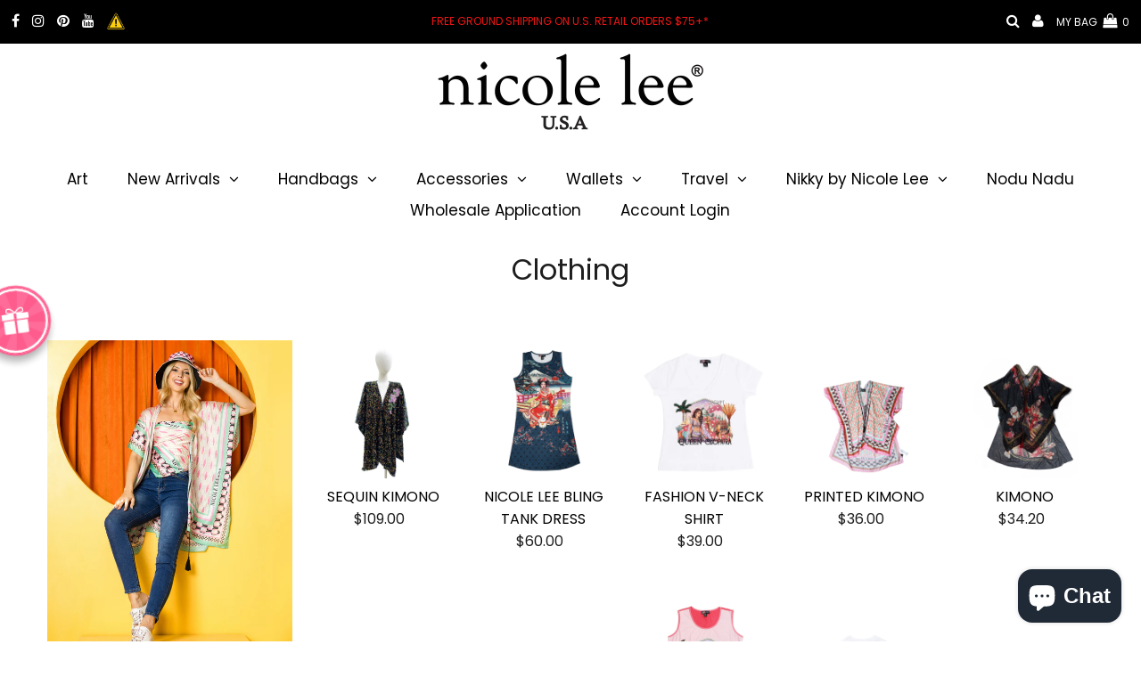

--- FILE ---
content_type: text/html; charset=utf-8
request_url: https://nicoleleeonline.com/collections/clothing
body_size: 37580
content:
<!DOCTYPE html>
<html lang="en" class="no-js">
<head>
<script id="TOS_SCRIPT_ID" href="//nicoleleeonline.com/cdn/shop/t/5/assets/00d2f4c18a80d70386fd9da946d9452d14a590dd446abc3383afd2894b734a72.json?v=86517807450371408051678299105"></script>
  <meta name="facebook-domain-verification" content="kzxfmwnmbq0uq1598tws8qtp2bb896" />
<script id="TOS_SCRIPT_ID" href="//nicoleleeonline.com/cdn/shop/t/5/assets/00d2f4c18a80d70386fd9da946d9452d14a590dd446abc3383afd2894b734a72.json?v=86517807450371408051678299105"></script>
  <meta charset="utf-8" />
  <meta name="viewport" content="width=device-width, initial-scale=1, maximum-scale=1">

  <!-- Establish early connection to external domains -->
  <link rel="preconnect" href="https://cdn.shopify.com" crossorigin>
  <link rel="preconnect" href="https://fonts.shopify.com" crossorigin>
  <link rel="preconnect" href="https://monorail-edge.shopifysvc.com">
  <link rel="preconnect" href="//ajax.googleapis.com" crossorigin /><!-- Preload onDomain stylesheets and script libraries -->
  <link rel="preload" href="//nicoleleeonline.com/cdn/shop/t/5/assets/stylesheet.css?v=126687319431970609491671797339" as="style">
  <link rel="preload" as="font" href="//nicoleleeonline.com/cdn/fonts/poppins/poppins_n4.0ba78fa5af9b0e1a374041b3ceaadf0a43b41362.woff2" type="font/woff2" crossorigin>
  <link rel="preload" as="font" href="//nicoleleeonline.com/cdn/fonts/poppins/poppins_n4.0ba78fa5af9b0e1a374041b3ceaadf0a43b41362.woff2" type="font/woff2" crossorigin>
  <link rel="preload" as="font" href="//nicoleleeonline.com/cdn/fonts/poppins/poppins_n4.0ba78fa5af9b0e1a374041b3ceaadf0a43b41362.woff2" type="font/woff2" crossorigin>
  <link rel="preload" href="//nicoleleeonline.com/cdn/shop/t/5/assets/eventemitter3.min.js?v=27939738353326123541621928101" as="script">
  <link rel="preload" href="//nicoleleeonline.com/cdn/shop/t/5/assets/theme.js?v=170111433472469555641687375194" as="script">
  <link rel="preload" href="//nicoleleeonline.com/cdn/shopifycloud/storefront/assets/themes_support/option_selection-b017cd28.js" as="script">

  <link rel="shortcut icon" href="//nicoleleeonline.com/cdn/shop/files/cropped-nl-favicon_32x32.png?v=1622579973" type="image/png" />
  <link rel="canonical" href="https://nicoleleeonline.com/collections/clothing" />

  <title>Clothing &ndash; Nicole Lee Online</title>
  

  

  

<meta property="og:type" content="website">
<meta property="og:title" content="Clothing">
<meta property="og:url" content="https://nicoleleeonline.com/collections/clothing">



<meta property="og:site_name" content="Nicole Lee Online">



<meta name="twitter:card" content="summary">


<meta name="twitter:site" content="@">



  <style data-shopify>



  :root {
    --main-family: Poppins;
    --main-weight: 400;
    --font-size: 16px;
    --nav-size: 17px;
    --heading-family: Poppins;
    --heading-weight: 400;
    --h1-size: 32px;
    --h2-size: 28px;
    --h3-size: 28px;
    --header-wrapper-background: #ffffff;
    --background: #ffffff;
    --logo-color: #1e1e1e;
    --header: #000000;
    --hello-color: #ef1515;
    --header-icons: #ffffff;
    --header-icons-hover: #dddddd;
    --mobile-header-icons: #000000;
    --header-color: #1e1e1e;
    --text-color: #1e1e1e;
    --link-color: #000000;
    --sale-color: #cc0000;
    --dotted-color: rgba(0,0,0,0);
    --button-color: #000000;
    --button-hover: #616161;
    --button-text: #ffffff;
    --secondary-button-color: #a29f9b;
    --secondary-button-hover: #4e4e4e;
    --secondary-button-text: #ffffff;
    --direction-color: #a29f9b;
    --direction-background: rgba(0,0,0,0);
    --direction-hover: rgba(0,0,0,0);
    --icons: #1e1e1e;
    --icons-hover: #4e4e4e;
    --footer-border: rgba(0,0,0,0);
    --footer-background: #f5f5f5;
    --footer-text: #1e1e1e;
    --footer-icons-color: #a29f9b;
    --footer-icons-hover-color: #1e1e1e;
    --footer-input: #ffffff;
    --footer-input-text: #a29f9b;
    --footer-button: #a29f9b;
    --footer-button-text: #ffffff;
    --nav-family: Poppins;
    --nav-weight: 400;
    --nav-color: #000000;
    --nav-hover-color: rgba(0,0,0,0);
    --nav-background-color: #ffffff;
    --nav-hover-link-color: #1e1e1e;
    --nav-border-color: rgba(0,0,0,0);
    --dropdown-background-color: #ffffff;
    --dropdown-link-color: #1e1e1e;
    --dropdown-link-hover-color: #a29f9b;
    --dropdown-min-width: 220px;
    --free-shipping-bg: #dddddd;
    --free-shipping-text: #222222;
    --error-color: #c60808;
    --error-color-light: #fdd0d0;
    --swatch-height: 40px;
    --swatch-width: 44px;
    --tool-tip-width: -20;
    --icon-border-color: #ffffff;
    --select-arrow-bg: url(//nicoleleeonline.com/cdn/shop/t/5/assets/select-arrow.png?v=112595941721225094991621928109);
    --keyboard-focus-color: #dddddd;
    --keyboard-focus-border-style: dotted;
    --keyboard-focus-border-weight: 1;
    --price-unit-price: #b7b7b7;
    --color-filter-size: 30px;
    --color-body-text: var(--text-color);
    --color-body: var(--background);
    --color-bg: var(--background);

    
      --button-corners: 3px;
    

  }
  @media (max-width: 740px) {
    :root {
      --font-size: calc(16px - (16px * 0.15));
      --nav-size: calc(17px - (17px * 0.15));
      --h1-size: calc(32px - (32px * 0.15));
      --h2-size: calc(28px - (28px * 0.15));
      --h3-size: calc(28px - (28px * 0.15));
      --collection-item-image-height: 220px;
    }
  }
  @media screen and (min-width: 741px) and (max-width: 1220px) {
    :root {
        --collection-item-image-height: 320px;
    }
  }
  @media screen and (min-width: 1221px) {
    :root {
        --collection-item-image-height: 450px;
    }
  }
</style>


  <link rel="stylesheet" href="//nicoleleeonline.com/cdn/shop/t/5/assets/stylesheet.css?v=126687319431970609491671797339" type="text/css">

  <style>
  @font-face {
  font-family: Poppins;
  font-weight: 400;
  font-style: normal;
  font-display: swap;
  src: url("//nicoleleeonline.com/cdn/fonts/poppins/poppins_n4.0ba78fa5af9b0e1a374041b3ceaadf0a43b41362.woff2") format("woff2"),
       url("//nicoleleeonline.com/cdn/fonts/poppins/poppins_n4.214741a72ff2596839fc9760ee7a770386cf16ca.woff") format("woff");
}

  @font-face {
  font-family: Poppins;
  font-weight: 400;
  font-style: normal;
  font-display: swap;
  src: url("//nicoleleeonline.com/cdn/fonts/poppins/poppins_n4.0ba78fa5af9b0e1a374041b3ceaadf0a43b41362.woff2") format("woff2"),
       url("//nicoleleeonline.com/cdn/fonts/poppins/poppins_n4.214741a72ff2596839fc9760ee7a770386cf16ca.woff") format("woff");
}

  @font-face {
  font-family: Poppins;
  font-weight: 400;
  font-style: normal;
  font-display: swap;
  src: url("//nicoleleeonline.com/cdn/fonts/poppins/poppins_n4.0ba78fa5af9b0e1a374041b3ceaadf0a43b41362.woff2") format("woff2"),
       url("//nicoleleeonline.com/cdn/fonts/poppins/poppins_n4.214741a72ff2596839fc9760ee7a770386cf16ca.woff") format("woff");
}

  @font-face {
  font-family: Poppins;
  font-weight: 700;
  font-style: normal;
  font-display: swap;
  src: url("//nicoleleeonline.com/cdn/fonts/poppins/poppins_n7.56758dcf284489feb014a026f3727f2f20a54626.woff2") format("woff2"),
       url("//nicoleleeonline.com/cdn/fonts/poppins/poppins_n7.f34f55d9b3d3205d2cd6f64955ff4b36f0cfd8da.woff") format("woff");
}

  @font-face {
  font-family: Poppins;
  font-weight: 400;
  font-style: italic;
  font-display: swap;
  src: url("//nicoleleeonline.com/cdn/fonts/poppins/poppins_i4.846ad1e22474f856bd6b81ba4585a60799a9f5d2.woff2") format("woff2"),
       url("//nicoleleeonline.com/cdn/fonts/poppins/poppins_i4.56b43284e8b52fc64c1fd271f289a39e8477e9ec.woff") format("woff");
}

  @font-face {
  font-family: Poppins;
  font-weight: 700;
  font-style: italic;
  font-display: swap;
  src: url("//nicoleleeonline.com/cdn/fonts/poppins/poppins_i7.42fd71da11e9d101e1e6c7932199f925f9eea42d.woff2") format("woff2"),
       url("//nicoleleeonline.com/cdn/fonts/poppins/poppins_i7.ec8499dbd7616004e21155106d13837fff4cf556.woff") format("woff");
}

  </style>

  <script>window.performance && window.performance.mark && window.performance.mark('shopify.content_for_header.start');</script><meta name="facebook-domain-verification" content="kzxfmwnmbq0uq1598tws8qtp2bb896">
<meta id="shopify-digital-wallet" name="shopify-digital-wallet" content="/56883249332/digital_wallets/dialog">
<meta name="shopify-checkout-api-token" content="714d0402bde2db7707fd9aad312fc755">
<meta id="in-context-paypal-metadata" data-shop-id="56883249332" data-venmo-supported="false" data-environment="production" data-locale="en_US" data-paypal-v4="true" data-currency="USD">
<link rel="alternate" type="application/atom+xml" title="Feed" href="/collections/clothing.atom" />
<link rel="alternate" hreflang="x-default" href="https://nicoleleeonline.com/collections/clothing">
<link rel="alternate" hreflang="en" href="https://nicoleleeonline.com/collections/clothing">
<link rel="alternate" hreflang="en-AC" href="https://nicole-lee-online.myshopify.com/collections/clothing">
<link rel="alternate" hreflang="en-AD" href="https://nicole-lee-online.myshopify.com/collections/clothing">
<link rel="alternate" hreflang="en-AE" href="https://nicole-lee-online.myshopify.com/collections/clothing">
<link rel="alternate" hreflang="en-AF" href="https://nicole-lee-online.myshopify.com/collections/clothing">
<link rel="alternate" hreflang="en-AG" href="https://nicole-lee-online.myshopify.com/collections/clothing">
<link rel="alternate" hreflang="en-AI" href="https://nicole-lee-online.myshopify.com/collections/clothing">
<link rel="alternate" hreflang="en-AL" href="https://nicole-lee-online.myshopify.com/collections/clothing">
<link rel="alternate" hreflang="en-AM" href="https://nicole-lee-online.myshopify.com/collections/clothing">
<link rel="alternate" hreflang="en-AO" href="https://nicole-lee-online.myshopify.com/collections/clothing">
<link rel="alternate" hreflang="en-AR" href="https://nicole-lee-online.myshopify.com/collections/clothing">
<link rel="alternate" hreflang="en-AT" href="https://nicole-lee-online.myshopify.com/collections/clothing">
<link rel="alternate" hreflang="en-AU" href="https://nicole-lee-online.myshopify.com/collections/clothing">
<link rel="alternate" hreflang="en-AW" href="https://nicole-lee-online.myshopify.com/collections/clothing">
<link rel="alternate" hreflang="en-AX" href="https://nicole-lee-online.myshopify.com/collections/clothing">
<link rel="alternate" hreflang="en-AZ" href="https://nicole-lee-online.myshopify.com/collections/clothing">
<link rel="alternate" hreflang="en-BA" href="https://nicole-lee-online.myshopify.com/collections/clothing">
<link rel="alternate" hreflang="en-BB" href="https://nicole-lee-online.myshopify.com/collections/clothing">
<link rel="alternate" hreflang="en-BD" href="https://nicole-lee-online.myshopify.com/collections/clothing">
<link rel="alternate" hreflang="en-BE" href="https://nicole-lee-online.myshopify.com/collections/clothing">
<link rel="alternate" hreflang="en-BF" href="https://nicole-lee-online.myshopify.com/collections/clothing">
<link rel="alternate" hreflang="en-BG" href="https://nicole-lee-online.myshopify.com/collections/clothing">
<link rel="alternate" hreflang="en-BH" href="https://nicole-lee-online.myshopify.com/collections/clothing">
<link rel="alternate" hreflang="en-BI" href="https://nicole-lee-online.myshopify.com/collections/clothing">
<link rel="alternate" hreflang="en-BJ" href="https://nicole-lee-online.myshopify.com/collections/clothing">
<link rel="alternate" hreflang="en-BL" href="https://nicole-lee-online.myshopify.com/collections/clothing">
<link rel="alternate" hreflang="en-BM" href="https://nicole-lee-online.myshopify.com/collections/clothing">
<link rel="alternate" hreflang="en-BN" href="https://nicole-lee-online.myshopify.com/collections/clothing">
<link rel="alternate" hreflang="en-BO" href="https://nicole-lee-online.myshopify.com/collections/clothing">
<link rel="alternate" hreflang="en-BQ" href="https://nicole-lee-online.myshopify.com/collections/clothing">
<link rel="alternate" hreflang="en-BR" href="https://nicole-lee-online.myshopify.com/collections/clothing">
<link rel="alternate" hreflang="en-BS" href="https://nicole-lee-online.myshopify.com/collections/clothing">
<link rel="alternate" hreflang="en-BT" href="https://nicole-lee-online.myshopify.com/collections/clothing">
<link rel="alternate" hreflang="en-BW" href="https://nicole-lee-online.myshopify.com/collections/clothing">
<link rel="alternate" hreflang="en-BY" href="https://nicole-lee-online.myshopify.com/collections/clothing">
<link rel="alternate" hreflang="en-BZ" href="https://nicole-lee-online.myshopify.com/collections/clothing">
<link rel="alternate" hreflang="en-CA" href="https://nicole-lee-online.myshopify.com/collections/clothing">
<link rel="alternate" hreflang="en-CC" href="https://nicole-lee-online.myshopify.com/collections/clothing">
<link rel="alternate" hreflang="en-CD" href="https://nicole-lee-online.myshopify.com/collections/clothing">
<link rel="alternate" hreflang="en-CF" href="https://nicole-lee-online.myshopify.com/collections/clothing">
<link rel="alternate" hreflang="en-CG" href="https://nicole-lee-online.myshopify.com/collections/clothing">
<link rel="alternate" hreflang="en-CH" href="https://nicole-lee-online.myshopify.com/collections/clothing">
<link rel="alternate" hreflang="en-CI" href="https://nicole-lee-online.myshopify.com/collections/clothing">
<link rel="alternate" hreflang="en-CK" href="https://nicole-lee-online.myshopify.com/collections/clothing">
<link rel="alternate" hreflang="en-CL" href="https://nicole-lee-online.myshopify.com/collections/clothing">
<link rel="alternate" hreflang="en-CM" href="https://nicole-lee-online.myshopify.com/collections/clothing">
<link rel="alternate" hreflang="en-CN" href="https://nicole-lee-online.myshopify.com/collections/clothing">
<link rel="alternate" hreflang="en-CO" href="https://nicole-lee-online.myshopify.com/collections/clothing">
<link rel="alternate" hreflang="en-CR" href="https://nicole-lee-online.myshopify.com/collections/clothing">
<link rel="alternate" hreflang="en-CV" href="https://nicole-lee-online.myshopify.com/collections/clothing">
<link rel="alternate" hreflang="en-CW" href="https://nicole-lee-online.myshopify.com/collections/clothing">
<link rel="alternate" hreflang="en-CX" href="https://nicole-lee-online.myshopify.com/collections/clothing">
<link rel="alternate" hreflang="en-CY" href="https://nicole-lee-online.myshopify.com/collections/clothing">
<link rel="alternate" hreflang="en-CZ" href="https://nicole-lee-online.myshopify.com/collections/clothing">
<link rel="alternate" hreflang="en-DE" href="https://nicole-lee-online.myshopify.com/collections/clothing">
<link rel="alternate" hreflang="en-DJ" href="https://nicole-lee-online.myshopify.com/collections/clothing">
<link rel="alternate" hreflang="en-DK" href="https://nicole-lee-online.myshopify.com/collections/clothing">
<link rel="alternate" hreflang="en-DM" href="https://nicole-lee-online.myshopify.com/collections/clothing">
<link rel="alternate" hreflang="en-DO" href="https://nicole-lee-online.myshopify.com/collections/clothing">
<link rel="alternate" hreflang="en-DZ" href="https://nicole-lee-online.myshopify.com/collections/clothing">
<link rel="alternate" hreflang="en-EC" href="https://nicole-lee-online.myshopify.com/collections/clothing">
<link rel="alternate" hreflang="en-EE" href="https://nicole-lee-online.myshopify.com/collections/clothing">
<link rel="alternate" hreflang="en-EG" href="https://nicole-lee-online.myshopify.com/collections/clothing">
<link rel="alternate" hreflang="en-EH" href="https://nicole-lee-online.myshopify.com/collections/clothing">
<link rel="alternate" hreflang="en-ER" href="https://nicole-lee-online.myshopify.com/collections/clothing">
<link rel="alternate" hreflang="en-ES" href="https://nicole-lee-online.myshopify.com/collections/clothing">
<link rel="alternate" hreflang="en-ET" href="https://nicole-lee-online.myshopify.com/collections/clothing">
<link rel="alternate" hreflang="en-FI" href="https://nicole-lee-online.myshopify.com/collections/clothing">
<link rel="alternate" hreflang="en-FJ" href="https://nicole-lee-online.myshopify.com/collections/clothing">
<link rel="alternate" hreflang="en-FK" href="https://nicole-lee-online.myshopify.com/collections/clothing">
<link rel="alternate" hreflang="en-FO" href="https://nicole-lee-online.myshopify.com/collections/clothing">
<link rel="alternate" hreflang="en-FR" href="https://nicole-lee-online.myshopify.com/collections/clothing">
<link rel="alternate" hreflang="en-GA" href="https://nicole-lee-online.myshopify.com/collections/clothing">
<link rel="alternate" hreflang="en-GB" href="https://nicole-lee-online.myshopify.com/collections/clothing">
<link rel="alternate" hreflang="en-GD" href="https://nicole-lee-online.myshopify.com/collections/clothing">
<link rel="alternate" hreflang="en-GE" href="https://nicole-lee-online.myshopify.com/collections/clothing">
<link rel="alternate" hreflang="en-GF" href="https://nicole-lee-online.myshopify.com/collections/clothing">
<link rel="alternate" hreflang="en-GG" href="https://nicole-lee-online.myshopify.com/collections/clothing">
<link rel="alternate" hreflang="en-GH" href="https://nicole-lee-online.myshopify.com/collections/clothing">
<link rel="alternate" hreflang="en-GI" href="https://nicole-lee-online.myshopify.com/collections/clothing">
<link rel="alternate" hreflang="en-GL" href="https://nicole-lee-online.myshopify.com/collections/clothing">
<link rel="alternate" hreflang="en-GM" href="https://nicole-lee-online.myshopify.com/collections/clothing">
<link rel="alternate" hreflang="en-GN" href="https://nicole-lee-online.myshopify.com/collections/clothing">
<link rel="alternate" hreflang="en-GP" href="https://nicole-lee-online.myshopify.com/collections/clothing">
<link rel="alternate" hreflang="en-GQ" href="https://nicole-lee-online.myshopify.com/collections/clothing">
<link rel="alternate" hreflang="en-GR" href="https://nicole-lee-online.myshopify.com/collections/clothing">
<link rel="alternate" hreflang="en-GS" href="https://nicole-lee-online.myshopify.com/collections/clothing">
<link rel="alternate" hreflang="en-GT" href="https://nicole-lee-online.myshopify.com/collections/clothing">
<link rel="alternate" hreflang="en-GW" href="https://nicole-lee-online.myshopify.com/collections/clothing">
<link rel="alternate" hreflang="en-GY" href="https://nicole-lee-online.myshopify.com/collections/clothing">
<link rel="alternate" hreflang="en-HK" href="https://nicole-lee-online.myshopify.com/collections/clothing">
<link rel="alternate" hreflang="en-HN" href="https://nicole-lee-online.myshopify.com/collections/clothing">
<link rel="alternate" hreflang="en-HR" href="https://nicole-lee-online.myshopify.com/collections/clothing">
<link rel="alternate" hreflang="en-HT" href="https://nicole-lee-online.myshopify.com/collections/clothing">
<link rel="alternate" hreflang="en-HU" href="https://nicole-lee-online.myshopify.com/collections/clothing">
<link rel="alternate" hreflang="en-ID" href="https://nicole-lee-online.myshopify.com/collections/clothing">
<link rel="alternate" hreflang="en-IE" href="https://nicole-lee-online.myshopify.com/collections/clothing">
<link rel="alternate" hreflang="en-IL" href="https://nicole-lee-online.myshopify.com/collections/clothing">
<link rel="alternate" hreflang="en-IM" href="https://nicole-lee-online.myshopify.com/collections/clothing">
<link rel="alternate" hreflang="en-IN" href="https://nicole-lee-online.myshopify.com/collections/clothing">
<link rel="alternate" hreflang="en-IO" href="https://nicole-lee-online.myshopify.com/collections/clothing">
<link rel="alternate" hreflang="en-IQ" href="https://nicole-lee-online.myshopify.com/collections/clothing">
<link rel="alternate" hreflang="en-IS" href="https://nicole-lee-online.myshopify.com/collections/clothing">
<link rel="alternate" hreflang="en-IT" href="https://nicole-lee-online.myshopify.com/collections/clothing">
<link rel="alternate" hreflang="en-JE" href="https://nicole-lee-online.myshopify.com/collections/clothing">
<link rel="alternate" hreflang="en-JM" href="https://nicole-lee-online.myshopify.com/collections/clothing">
<link rel="alternate" hreflang="en-JO" href="https://nicole-lee-online.myshopify.com/collections/clothing">
<link rel="alternate" hreflang="en-JP" href="https://nicole-lee-online.myshopify.com/collections/clothing">
<link rel="alternate" hreflang="en-KE" href="https://nicole-lee-online.myshopify.com/collections/clothing">
<link rel="alternate" hreflang="en-KG" href="https://nicole-lee-online.myshopify.com/collections/clothing">
<link rel="alternate" hreflang="en-KH" href="https://nicole-lee-online.myshopify.com/collections/clothing">
<link rel="alternate" hreflang="en-KI" href="https://nicole-lee-online.myshopify.com/collections/clothing">
<link rel="alternate" hreflang="en-KM" href="https://nicole-lee-online.myshopify.com/collections/clothing">
<link rel="alternate" hreflang="en-KN" href="https://nicole-lee-online.myshopify.com/collections/clothing">
<link rel="alternate" hreflang="en-KR" href="https://nicole-lee-online.myshopify.com/collections/clothing">
<link rel="alternate" hreflang="en-KW" href="https://nicole-lee-online.myshopify.com/collections/clothing">
<link rel="alternate" hreflang="en-KY" href="https://nicole-lee-online.myshopify.com/collections/clothing">
<link rel="alternate" hreflang="en-KZ" href="https://nicole-lee-online.myshopify.com/collections/clothing">
<link rel="alternate" hreflang="en-LA" href="https://nicole-lee-online.myshopify.com/collections/clothing">
<link rel="alternate" hreflang="en-LB" href="https://nicole-lee-online.myshopify.com/collections/clothing">
<link rel="alternate" hreflang="en-LC" href="https://nicole-lee-online.myshopify.com/collections/clothing">
<link rel="alternate" hreflang="en-LI" href="https://nicole-lee-online.myshopify.com/collections/clothing">
<link rel="alternate" hreflang="en-LK" href="https://nicole-lee-online.myshopify.com/collections/clothing">
<link rel="alternate" hreflang="en-LR" href="https://nicole-lee-online.myshopify.com/collections/clothing">
<link rel="alternate" hreflang="en-LS" href="https://nicole-lee-online.myshopify.com/collections/clothing">
<link rel="alternate" hreflang="en-LT" href="https://nicole-lee-online.myshopify.com/collections/clothing">
<link rel="alternate" hreflang="en-LU" href="https://nicole-lee-online.myshopify.com/collections/clothing">
<link rel="alternate" hreflang="en-LV" href="https://nicole-lee-online.myshopify.com/collections/clothing">
<link rel="alternate" hreflang="en-LY" href="https://nicole-lee-online.myshopify.com/collections/clothing">
<link rel="alternate" hreflang="en-MA" href="https://nicole-lee-online.myshopify.com/collections/clothing">
<link rel="alternate" hreflang="en-MC" href="https://nicole-lee-online.myshopify.com/collections/clothing">
<link rel="alternate" hreflang="en-MD" href="https://nicole-lee-online.myshopify.com/collections/clothing">
<link rel="alternate" hreflang="en-ME" href="https://nicole-lee-online.myshopify.com/collections/clothing">
<link rel="alternate" hreflang="en-MF" href="https://nicole-lee-online.myshopify.com/collections/clothing">
<link rel="alternate" hreflang="en-MG" href="https://nicole-lee-online.myshopify.com/collections/clothing">
<link rel="alternate" hreflang="en-MK" href="https://nicole-lee-online.myshopify.com/collections/clothing">
<link rel="alternate" hreflang="en-ML" href="https://nicole-lee-online.myshopify.com/collections/clothing">
<link rel="alternate" hreflang="en-MM" href="https://nicole-lee-online.myshopify.com/collections/clothing">
<link rel="alternate" hreflang="en-MN" href="https://nicole-lee-online.myshopify.com/collections/clothing">
<link rel="alternate" hreflang="en-MO" href="https://nicole-lee-online.myshopify.com/collections/clothing">
<link rel="alternate" hreflang="en-MQ" href="https://nicole-lee-online.myshopify.com/collections/clothing">
<link rel="alternate" hreflang="en-MR" href="https://nicole-lee-online.myshopify.com/collections/clothing">
<link rel="alternate" hreflang="en-MS" href="https://nicole-lee-online.myshopify.com/collections/clothing">
<link rel="alternate" hreflang="en-MT" href="https://nicole-lee-online.myshopify.com/collections/clothing">
<link rel="alternate" hreflang="en-MU" href="https://nicole-lee-online.myshopify.com/collections/clothing">
<link rel="alternate" hreflang="en-MV" href="https://nicole-lee-online.myshopify.com/collections/clothing">
<link rel="alternate" hreflang="en-MW" href="https://nicole-lee-online.myshopify.com/collections/clothing">
<link rel="alternate" hreflang="en-MX" href="https://nicole-lee-online.myshopify.com/collections/clothing">
<link rel="alternate" hreflang="en-MY" href="https://nicole-lee-online.myshopify.com/collections/clothing">
<link rel="alternate" hreflang="en-MZ" href="https://nicole-lee-online.myshopify.com/collections/clothing">
<link rel="alternate" hreflang="en-NA" href="https://nicole-lee-online.myshopify.com/collections/clothing">
<link rel="alternate" hreflang="en-NC" href="https://nicole-lee-online.myshopify.com/collections/clothing">
<link rel="alternate" hreflang="en-NE" href="https://nicole-lee-online.myshopify.com/collections/clothing">
<link rel="alternate" hreflang="en-NF" href="https://nicole-lee-online.myshopify.com/collections/clothing">
<link rel="alternate" hreflang="en-NG" href="https://nicole-lee-online.myshopify.com/collections/clothing">
<link rel="alternate" hreflang="en-NI" href="https://nicole-lee-online.myshopify.com/collections/clothing">
<link rel="alternate" hreflang="en-NL" href="https://nicole-lee-online.myshopify.com/collections/clothing">
<link rel="alternate" hreflang="en-NO" href="https://nicole-lee-online.myshopify.com/collections/clothing">
<link rel="alternate" hreflang="en-NP" href="https://nicole-lee-online.myshopify.com/collections/clothing">
<link rel="alternate" hreflang="en-NR" href="https://nicole-lee-online.myshopify.com/collections/clothing">
<link rel="alternate" hreflang="en-NU" href="https://nicole-lee-online.myshopify.com/collections/clothing">
<link rel="alternate" hreflang="en-NZ" href="https://nicole-lee-online.myshopify.com/collections/clothing">
<link rel="alternate" hreflang="en-OM" href="https://nicole-lee-online.myshopify.com/collections/clothing">
<link rel="alternate" hreflang="en-PA" href="https://nicole-lee-online.myshopify.com/collections/clothing">
<link rel="alternate" hreflang="en-PE" href="https://nicole-lee-online.myshopify.com/collections/clothing">
<link rel="alternate" hreflang="en-PF" href="https://nicole-lee-online.myshopify.com/collections/clothing">
<link rel="alternate" hreflang="en-PG" href="https://nicole-lee-online.myshopify.com/collections/clothing">
<link rel="alternate" hreflang="en-PH" href="https://nicole-lee-online.myshopify.com/collections/clothing">
<link rel="alternate" hreflang="en-PK" href="https://nicole-lee-online.myshopify.com/collections/clothing">
<link rel="alternate" hreflang="en-PL" href="https://nicole-lee-online.myshopify.com/collections/clothing">
<link rel="alternate" hreflang="en-PM" href="https://nicole-lee-online.myshopify.com/collections/clothing">
<link rel="alternate" hreflang="en-PN" href="https://nicole-lee-online.myshopify.com/collections/clothing">
<link rel="alternate" hreflang="en-PS" href="https://nicole-lee-online.myshopify.com/collections/clothing">
<link rel="alternate" hreflang="en-PT" href="https://nicole-lee-online.myshopify.com/collections/clothing">
<link rel="alternate" hreflang="en-PY" href="https://nicole-lee-online.myshopify.com/collections/clothing">
<link rel="alternate" hreflang="en-QA" href="https://nicole-lee-online.myshopify.com/collections/clothing">
<link rel="alternate" hreflang="en-RE" href="https://nicole-lee-online.myshopify.com/collections/clothing">
<link rel="alternate" hreflang="en-RO" href="https://nicole-lee-online.myshopify.com/collections/clothing">
<link rel="alternate" hreflang="en-RS" href="https://nicole-lee-online.myshopify.com/collections/clothing">
<link rel="alternate" hreflang="en-RU" href="https://nicole-lee-online.myshopify.com/collections/clothing">
<link rel="alternate" hreflang="en-RW" href="https://nicole-lee-online.myshopify.com/collections/clothing">
<link rel="alternate" hreflang="en-SA" href="https://nicole-lee-online.myshopify.com/collections/clothing">
<link rel="alternate" hreflang="en-SB" href="https://nicole-lee-online.myshopify.com/collections/clothing">
<link rel="alternate" hreflang="en-SC" href="https://nicole-lee-online.myshopify.com/collections/clothing">
<link rel="alternate" hreflang="en-SD" href="https://nicole-lee-online.myshopify.com/collections/clothing">
<link rel="alternate" hreflang="en-SE" href="https://nicole-lee-online.myshopify.com/collections/clothing">
<link rel="alternate" hreflang="en-SG" href="https://nicole-lee-online.myshopify.com/collections/clothing">
<link rel="alternate" hreflang="en-SH" href="https://nicole-lee-online.myshopify.com/collections/clothing">
<link rel="alternate" hreflang="en-SI" href="https://nicole-lee-online.myshopify.com/collections/clothing">
<link rel="alternate" hreflang="en-SJ" href="https://nicole-lee-online.myshopify.com/collections/clothing">
<link rel="alternate" hreflang="en-SK" href="https://nicole-lee-online.myshopify.com/collections/clothing">
<link rel="alternate" hreflang="en-SL" href="https://nicole-lee-online.myshopify.com/collections/clothing">
<link rel="alternate" hreflang="en-SM" href="https://nicole-lee-online.myshopify.com/collections/clothing">
<link rel="alternate" hreflang="en-SN" href="https://nicole-lee-online.myshopify.com/collections/clothing">
<link rel="alternate" hreflang="en-SO" href="https://nicole-lee-online.myshopify.com/collections/clothing">
<link rel="alternate" hreflang="en-SR" href="https://nicole-lee-online.myshopify.com/collections/clothing">
<link rel="alternate" hreflang="en-SS" href="https://nicole-lee-online.myshopify.com/collections/clothing">
<link rel="alternate" hreflang="en-ST" href="https://nicole-lee-online.myshopify.com/collections/clothing">
<link rel="alternate" hreflang="en-SV" href="https://nicole-lee-online.myshopify.com/collections/clothing">
<link rel="alternate" hreflang="en-SX" href="https://nicole-lee-online.myshopify.com/collections/clothing">
<link rel="alternate" hreflang="en-SZ" href="https://nicole-lee-online.myshopify.com/collections/clothing">
<link rel="alternate" hreflang="en-TA" href="https://nicole-lee-online.myshopify.com/collections/clothing">
<link rel="alternate" hreflang="en-TC" href="https://nicole-lee-online.myshopify.com/collections/clothing">
<link rel="alternate" hreflang="en-TD" href="https://nicole-lee-online.myshopify.com/collections/clothing">
<link rel="alternate" hreflang="en-TF" href="https://nicole-lee-online.myshopify.com/collections/clothing">
<link rel="alternate" hreflang="en-TG" href="https://nicole-lee-online.myshopify.com/collections/clothing">
<link rel="alternate" hreflang="en-TH" href="https://nicole-lee-online.myshopify.com/collections/clothing">
<link rel="alternate" hreflang="en-TJ" href="https://nicole-lee-online.myshopify.com/collections/clothing">
<link rel="alternate" hreflang="en-TK" href="https://nicole-lee-online.myshopify.com/collections/clothing">
<link rel="alternate" hreflang="en-TL" href="https://nicole-lee-online.myshopify.com/collections/clothing">
<link rel="alternate" hreflang="en-TM" href="https://nicole-lee-online.myshopify.com/collections/clothing">
<link rel="alternate" hreflang="en-TN" href="https://nicole-lee-online.myshopify.com/collections/clothing">
<link rel="alternate" hreflang="en-TO" href="https://nicole-lee-online.myshopify.com/collections/clothing">
<link rel="alternate" hreflang="en-TR" href="https://nicole-lee-online.myshopify.com/collections/clothing">
<link rel="alternate" hreflang="en-TT" href="https://nicole-lee-online.myshopify.com/collections/clothing">
<link rel="alternate" hreflang="en-TV" href="https://nicole-lee-online.myshopify.com/collections/clothing">
<link rel="alternate" hreflang="en-TW" href="https://nicole-lee-online.myshopify.com/collections/clothing">
<link rel="alternate" hreflang="en-TZ" href="https://nicole-lee-online.myshopify.com/collections/clothing">
<link rel="alternate" hreflang="en-UA" href="https://nicole-lee-online.myshopify.com/collections/clothing">
<link rel="alternate" hreflang="en-UG" href="https://nicole-lee-online.myshopify.com/collections/clothing">
<link rel="alternate" hreflang="en-UM" href="https://nicole-lee-online.myshopify.com/collections/clothing">
<link rel="alternate" hreflang="en-UY" href="https://nicole-lee-online.myshopify.com/collections/clothing">
<link rel="alternate" hreflang="en-UZ" href="https://nicole-lee-online.myshopify.com/collections/clothing">
<link rel="alternate" hreflang="en-VA" href="https://nicole-lee-online.myshopify.com/collections/clothing">
<link rel="alternate" hreflang="en-VC" href="https://nicole-lee-online.myshopify.com/collections/clothing">
<link rel="alternate" hreflang="en-VE" href="https://nicole-lee-online.myshopify.com/collections/clothing">
<link rel="alternate" hreflang="en-VG" href="https://nicole-lee-online.myshopify.com/collections/clothing">
<link rel="alternate" hreflang="en-VN" href="https://nicole-lee-online.myshopify.com/collections/clothing">
<link rel="alternate" hreflang="en-VU" href="https://nicole-lee-online.myshopify.com/collections/clothing">
<link rel="alternate" hreflang="en-WF" href="https://nicole-lee-online.myshopify.com/collections/clothing">
<link rel="alternate" hreflang="en-WS" href="https://nicole-lee-online.myshopify.com/collections/clothing">
<link rel="alternate" hreflang="en-XK" href="https://nicole-lee-online.myshopify.com/collections/clothing">
<link rel="alternate" hreflang="en-YE" href="https://nicole-lee-online.myshopify.com/collections/clothing">
<link rel="alternate" hreflang="en-YT" href="https://nicole-lee-online.myshopify.com/collections/clothing">
<link rel="alternate" hreflang="en-ZA" href="https://nicole-lee-online.myshopify.com/collections/clothing">
<link rel="alternate" hreflang="en-ZM" href="https://nicole-lee-online.myshopify.com/collections/clothing">
<link rel="alternate" hreflang="en-ZW" href="https://nicole-lee-online.myshopify.com/collections/clothing">
<link rel="alternate" type="application/json+oembed" href="https://nicoleleeonline.com/collections/clothing.oembed">
<script async="async" src="/checkouts/internal/preloads.js?locale=en-US"></script>
<link rel="preconnect" href="https://shop.app" crossorigin="anonymous">
<script async="async" src="https://shop.app/checkouts/internal/preloads.js?locale=en-US&shop_id=56883249332" crossorigin="anonymous"></script>
<script id="apple-pay-shop-capabilities" type="application/json">{"shopId":56883249332,"countryCode":"US","currencyCode":"USD","merchantCapabilities":["supports3DS"],"merchantId":"gid:\/\/shopify\/Shop\/56883249332","merchantName":"Nicole Lee Online","requiredBillingContactFields":["postalAddress","email","phone"],"requiredShippingContactFields":["postalAddress","email","phone"],"shippingType":"shipping","supportedNetworks":["visa","masterCard","amex","discover","elo","jcb"],"total":{"type":"pending","label":"Nicole Lee Online","amount":"1.00"},"shopifyPaymentsEnabled":true,"supportsSubscriptions":true}</script>
<script id="shopify-features" type="application/json">{"accessToken":"714d0402bde2db7707fd9aad312fc755","betas":["rich-media-storefront-analytics"],"domain":"nicoleleeonline.com","predictiveSearch":true,"shopId":56883249332,"locale":"en"}</script>
<script>var Shopify = Shopify || {};
Shopify.shop = "nicole-lee-online.myshopify.com";
Shopify.locale = "en";
Shopify.currency = {"active":"USD","rate":"1.0"};
Shopify.country = "US";
Shopify.theme = {"name":"Testament -- WPD","id":123038859444,"schema_name":"Testament","schema_version":"7.5.6","theme_store_id":623,"role":"main"};
Shopify.theme.handle = "null";
Shopify.theme.style = {"id":null,"handle":null};
Shopify.cdnHost = "nicoleleeonline.com/cdn";
Shopify.routes = Shopify.routes || {};
Shopify.routes.root = "/";</script>
<script type="module">!function(o){(o.Shopify=o.Shopify||{}).modules=!0}(window);</script>
<script>!function(o){function n(){var o=[];function n(){o.push(Array.prototype.slice.apply(arguments))}return n.q=o,n}var t=o.Shopify=o.Shopify||{};t.loadFeatures=n(),t.autoloadFeatures=n()}(window);</script>
<script>
  window.ShopifyPay = window.ShopifyPay || {};
  window.ShopifyPay.apiHost = "shop.app\/pay";
  window.ShopifyPay.redirectState = null;
</script>
<script id="shop-js-analytics" type="application/json">{"pageType":"collection"}</script>
<script defer="defer" async type="module" src="//nicoleleeonline.com/cdn/shopifycloud/shop-js/modules/v2/client.init-shop-cart-sync_C5BV16lS.en.esm.js"></script>
<script defer="defer" async type="module" src="//nicoleleeonline.com/cdn/shopifycloud/shop-js/modules/v2/chunk.common_CygWptCX.esm.js"></script>
<script type="module">
  await import("//nicoleleeonline.com/cdn/shopifycloud/shop-js/modules/v2/client.init-shop-cart-sync_C5BV16lS.en.esm.js");
await import("//nicoleleeonline.com/cdn/shopifycloud/shop-js/modules/v2/chunk.common_CygWptCX.esm.js");

  window.Shopify.SignInWithShop?.initShopCartSync?.({"fedCMEnabled":true,"windoidEnabled":true});

</script>
<script>
  window.Shopify = window.Shopify || {};
  if (!window.Shopify.featureAssets) window.Shopify.featureAssets = {};
  window.Shopify.featureAssets['shop-js'] = {"shop-cart-sync":["modules/v2/client.shop-cart-sync_ZFArdW7E.en.esm.js","modules/v2/chunk.common_CygWptCX.esm.js"],"init-fed-cm":["modules/v2/client.init-fed-cm_CmiC4vf6.en.esm.js","modules/v2/chunk.common_CygWptCX.esm.js"],"shop-button":["modules/v2/client.shop-button_tlx5R9nI.en.esm.js","modules/v2/chunk.common_CygWptCX.esm.js"],"shop-cash-offers":["modules/v2/client.shop-cash-offers_DOA2yAJr.en.esm.js","modules/v2/chunk.common_CygWptCX.esm.js","modules/v2/chunk.modal_D71HUcav.esm.js"],"init-windoid":["modules/v2/client.init-windoid_sURxWdc1.en.esm.js","modules/v2/chunk.common_CygWptCX.esm.js"],"shop-toast-manager":["modules/v2/client.shop-toast-manager_ClPi3nE9.en.esm.js","modules/v2/chunk.common_CygWptCX.esm.js"],"init-shop-email-lookup-coordinator":["modules/v2/client.init-shop-email-lookup-coordinator_B8hsDcYM.en.esm.js","modules/v2/chunk.common_CygWptCX.esm.js"],"init-shop-cart-sync":["modules/v2/client.init-shop-cart-sync_C5BV16lS.en.esm.js","modules/v2/chunk.common_CygWptCX.esm.js"],"avatar":["modules/v2/client.avatar_BTnouDA3.en.esm.js"],"pay-button":["modules/v2/client.pay-button_FdsNuTd3.en.esm.js","modules/v2/chunk.common_CygWptCX.esm.js"],"init-customer-accounts":["modules/v2/client.init-customer-accounts_DxDtT_ad.en.esm.js","modules/v2/client.shop-login-button_C5VAVYt1.en.esm.js","modules/v2/chunk.common_CygWptCX.esm.js","modules/v2/chunk.modal_D71HUcav.esm.js"],"init-shop-for-new-customer-accounts":["modules/v2/client.init-shop-for-new-customer-accounts_ChsxoAhi.en.esm.js","modules/v2/client.shop-login-button_C5VAVYt1.en.esm.js","modules/v2/chunk.common_CygWptCX.esm.js","modules/v2/chunk.modal_D71HUcav.esm.js"],"shop-login-button":["modules/v2/client.shop-login-button_C5VAVYt1.en.esm.js","modules/v2/chunk.common_CygWptCX.esm.js","modules/v2/chunk.modal_D71HUcav.esm.js"],"init-customer-accounts-sign-up":["modules/v2/client.init-customer-accounts-sign-up_CPSyQ0Tj.en.esm.js","modules/v2/client.shop-login-button_C5VAVYt1.en.esm.js","modules/v2/chunk.common_CygWptCX.esm.js","modules/v2/chunk.modal_D71HUcav.esm.js"],"shop-follow-button":["modules/v2/client.shop-follow-button_Cva4Ekp9.en.esm.js","modules/v2/chunk.common_CygWptCX.esm.js","modules/v2/chunk.modal_D71HUcav.esm.js"],"checkout-modal":["modules/v2/client.checkout-modal_BPM8l0SH.en.esm.js","modules/v2/chunk.common_CygWptCX.esm.js","modules/v2/chunk.modal_D71HUcav.esm.js"],"lead-capture":["modules/v2/client.lead-capture_Bi8yE_yS.en.esm.js","modules/v2/chunk.common_CygWptCX.esm.js","modules/v2/chunk.modal_D71HUcav.esm.js"],"shop-login":["modules/v2/client.shop-login_D6lNrXab.en.esm.js","modules/v2/chunk.common_CygWptCX.esm.js","modules/v2/chunk.modal_D71HUcav.esm.js"],"payment-terms":["modules/v2/client.payment-terms_CZxnsJam.en.esm.js","modules/v2/chunk.common_CygWptCX.esm.js","modules/v2/chunk.modal_D71HUcav.esm.js"]};
</script>
<script>(function() {
  var isLoaded = false;
  function asyncLoad() {
    if (isLoaded) return;
    isLoaded = true;
    var urls = ["https:\/\/cdn.recovermycart.com\/scripts\/keepcart\/CartJS.min.js?shop=nicole-lee-online.myshopify.com\u0026shop=nicole-lee-online.myshopify.com","https:\/\/cdn.one.store\/javascript\/dist\/1.0\/jcr-widget.js?account_id=shopify:nicole-lee-online.myshopify.com\u0026shop=nicole-lee-online.myshopify.com","https:\/\/chimpstatic.com\/mcjs-connected\/js\/users\/04654129d0b520623ed149f12\/cafbda121b786258ec511b843.js?shop=nicole-lee-online.myshopify.com","https:\/\/static.klaviyo.com\/onsite\/js\/Y7ncuu\/klaviyo.js?company_id=Y7ncuu\u0026shop=nicole-lee-online.myshopify.com","https:\/\/cdn.shopify.com\/s\/files\/1\/0875\/2064\/files\/spinstudio-front_auto-1.0.0.min.js?shop=nicole-lee-online.myshopify.com","https:\/\/cdn.shopify.com\/s\/files\/1\/0875\/2064\/files\/spinstudio-front2-1.0.0.min.js?shop=nicole-lee-online.myshopify.com","https:\/\/storage.nfcube.com\/instafeed-207d38d2057d1d96aee1ecbd32a07de2.js?shop=nicole-lee-online.myshopify.com","https:\/\/shopify-extension.getredo.com\/main.js?widget_id=zx9afci4h5nxz8k\u0026shop=nicole-lee-online.myshopify.com"];
    for (var i = 0; i < urls.length; i++) {
      var s = document.createElement('script');
      s.type = 'text/javascript';
      s.async = true;
      s.src = urls[i];
      var x = document.getElementsByTagName('script')[0];
      x.parentNode.insertBefore(s, x);
    }
  };
  if(window.attachEvent) {
    window.attachEvent('onload', asyncLoad);
  } else {
    window.addEventListener('load', asyncLoad, false);
  }
})();</script>
<script id="__st">var __st={"a":56883249332,"offset":-28800,"reqid":"551a3a43-ce6f-4bd1-be4b-1ee5669202a4-1768757865","pageurl":"nicoleleeonline.com\/collections\/clothing","u":"b2492f10ebfb","p":"collection","rtyp":"collection","rid":424338653402};</script>
<script>window.ShopifyPaypalV4VisibilityTracking = true;</script>
<script id="captcha-bootstrap">!function(){'use strict';const t='contact',e='account',n='new_comment',o=[[t,t],['blogs',n],['comments',n],[t,'customer']],c=[[e,'customer_login'],[e,'guest_login'],[e,'recover_customer_password'],[e,'create_customer']],r=t=>t.map((([t,e])=>`form[action*='/${t}']:not([data-nocaptcha='true']) input[name='form_type'][value='${e}']`)).join(','),a=t=>()=>t?[...document.querySelectorAll(t)].map((t=>t.form)):[];function s(){const t=[...o],e=r(t);return a(e)}const i='password',u='form_key',d=['recaptcha-v3-token','g-recaptcha-response','h-captcha-response',i],f=()=>{try{return window.sessionStorage}catch{return}},m='__shopify_v',_=t=>t.elements[u];function p(t,e,n=!1){try{const o=window.sessionStorage,c=JSON.parse(o.getItem(e)),{data:r}=function(t){const{data:e,action:n}=t;return t[m]||n?{data:e,action:n}:{data:t,action:n}}(c);for(const[e,n]of Object.entries(r))t.elements[e]&&(t.elements[e].value=n);n&&o.removeItem(e)}catch(o){console.error('form repopulation failed',{error:o})}}const l='form_type',E='cptcha';function T(t){t.dataset[E]=!0}const w=window,h=w.document,L='Shopify',v='ce_forms',y='captcha';let A=!1;((t,e)=>{const n=(g='f06e6c50-85a8-45c8-87d0-21a2b65856fe',I='https://cdn.shopify.com/shopifycloud/storefront-forms-hcaptcha/ce_storefront_forms_captcha_hcaptcha.v1.5.2.iife.js',D={infoText:'Protected by hCaptcha',privacyText:'Privacy',termsText:'Terms'},(t,e,n)=>{const o=w[L][v],c=o.bindForm;if(c)return c(t,g,e,D).then(n);var r;o.q.push([[t,g,e,D],n]),r=I,A||(h.body.append(Object.assign(h.createElement('script'),{id:'captcha-provider',async:!0,src:r})),A=!0)});var g,I,D;w[L]=w[L]||{},w[L][v]=w[L][v]||{},w[L][v].q=[],w[L][y]=w[L][y]||{},w[L][y].protect=function(t,e){n(t,void 0,e),T(t)},Object.freeze(w[L][y]),function(t,e,n,w,h,L){const[v,y,A,g]=function(t,e,n){const i=e?o:[],u=t?c:[],d=[...i,...u],f=r(d),m=r(i),_=r(d.filter((([t,e])=>n.includes(e))));return[a(f),a(m),a(_),s()]}(w,h,L),I=t=>{const e=t.target;return e instanceof HTMLFormElement?e:e&&e.form},D=t=>v().includes(t);t.addEventListener('submit',(t=>{const e=I(t);if(!e)return;const n=D(e)&&!e.dataset.hcaptchaBound&&!e.dataset.recaptchaBound,o=_(e),c=g().includes(e)&&(!o||!o.value);(n||c)&&t.preventDefault(),c&&!n&&(function(t){try{if(!f())return;!function(t){const e=f();if(!e)return;const n=_(t);if(!n)return;const o=n.value;o&&e.removeItem(o)}(t);const e=Array.from(Array(32),(()=>Math.random().toString(36)[2])).join('');!function(t,e){_(t)||t.append(Object.assign(document.createElement('input'),{type:'hidden',name:u})),t.elements[u].value=e}(t,e),function(t,e){const n=f();if(!n)return;const o=[...t.querySelectorAll(`input[type='${i}']`)].map((({name:t})=>t)),c=[...d,...o],r={};for(const[a,s]of new FormData(t).entries())c.includes(a)||(r[a]=s);n.setItem(e,JSON.stringify({[m]:1,action:t.action,data:r}))}(t,e)}catch(e){console.error('failed to persist form',e)}}(e),e.submit())}));const S=(t,e)=>{t&&!t.dataset[E]&&(n(t,e.some((e=>e===t))),T(t))};for(const o of['focusin','change'])t.addEventListener(o,(t=>{const e=I(t);D(e)&&S(e,y())}));const B=e.get('form_key'),M=e.get(l),P=B&&M;t.addEventListener('DOMContentLoaded',(()=>{const t=y();if(P)for(const e of t)e.elements[l].value===M&&p(e,B);[...new Set([...A(),...v().filter((t=>'true'===t.dataset.shopifyCaptcha))])].forEach((e=>S(e,t)))}))}(h,new URLSearchParams(w.location.search),n,t,e,['guest_login'])})(!0,!0)}();</script>
<script integrity="sha256-4kQ18oKyAcykRKYeNunJcIwy7WH5gtpwJnB7kiuLZ1E=" data-source-attribution="shopify.loadfeatures" defer="defer" src="//nicoleleeonline.com/cdn/shopifycloud/storefront/assets/storefront/load_feature-a0a9edcb.js" crossorigin="anonymous"></script>
<script crossorigin="anonymous" defer="defer" src="//nicoleleeonline.com/cdn/shopifycloud/storefront/assets/shopify_pay/storefront-65b4c6d7.js?v=20250812"></script>
<script data-source-attribution="shopify.dynamic_checkout.dynamic.init">var Shopify=Shopify||{};Shopify.PaymentButton=Shopify.PaymentButton||{isStorefrontPortableWallets:!0,init:function(){window.Shopify.PaymentButton.init=function(){};var t=document.createElement("script");t.src="https://nicoleleeonline.com/cdn/shopifycloud/portable-wallets/latest/portable-wallets.en.js",t.type="module",document.head.appendChild(t)}};
</script>
<script data-source-attribution="shopify.dynamic_checkout.buyer_consent">
  function portableWalletsHideBuyerConsent(e){var t=document.getElementById("shopify-buyer-consent"),n=document.getElementById("shopify-subscription-policy-button");t&&n&&(t.classList.add("hidden"),t.setAttribute("aria-hidden","true"),n.removeEventListener("click",e))}function portableWalletsShowBuyerConsent(e){var t=document.getElementById("shopify-buyer-consent"),n=document.getElementById("shopify-subscription-policy-button");t&&n&&(t.classList.remove("hidden"),t.removeAttribute("aria-hidden"),n.addEventListener("click",e))}window.Shopify?.PaymentButton&&(window.Shopify.PaymentButton.hideBuyerConsent=portableWalletsHideBuyerConsent,window.Shopify.PaymentButton.showBuyerConsent=portableWalletsShowBuyerConsent);
</script>
<script data-source-attribution="shopify.dynamic_checkout.cart.bootstrap">document.addEventListener("DOMContentLoaded",(function(){function t(){return document.querySelector("shopify-accelerated-checkout-cart, shopify-accelerated-checkout")}if(t())Shopify.PaymentButton.init();else{new MutationObserver((function(e,n){t()&&(Shopify.PaymentButton.init(),n.disconnect())})).observe(document.body,{childList:!0,subtree:!0})}}));
</script>
<link id="shopify-accelerated-checkout-styles" rel="stylesheet" media="screen" href="https://nicoleleeonline.com/cdn/shopifycloud/portable-wallets/latest/accelerated-checkout-backwards-compat.css" crossorigin="anonymous">
<style id="shopify-accelerated-checkout-cart">
        #shopify-buyer-consent {
  margin-top: 1em;
  display: inline-block;
  width: 100%;
}

#shopify-buyer-consent.hidden {
  display: none;
}

#shopify-subscription-policy-button {
  background: none;
  border: none;
  padding: 0;
  text-decoration: underline;
  font-size: inherit;
  cursor: pointer;
}

#shopify-subscription-policy-button::before {
  box-shadow: none;
}

      </style>

<script>window.performance && window.performance.mark && window.performance.mark('shopify.content_for_header.end');</script>

  





  

  

<!--DOOFINDER-SHOPIFY-->
        
        <!--/DOOFINDER-SHOPIFY--><!-- BEGIN app block: shopify://apps/hulk-form-builder/blocks/app-embed/b6b8dd14-356b-4725-a4ed-77232212b3c3 --><!-- BEGIN app snippet: hulkapps-formbuilder-theme-ext --><script type="text/javascript">
  
  if (typeof window.formbuilder_customer != "object") {
        window.formbuilder_customer = {}
  }

  window.hulkFormBuilder = {
    form_data: {},
    shop_data: {"shop_EQ1zjOlHY1EMIVek99vnMg":{"shop_uuid":"EQ1zjOlHY1EMIVek99vnMg","shop_timezone":"America\/Los_Angeles","shop_id":75734,"shop_is_after_submit_enabled":true,"shop_shopify_plan":"unlimited","shop_shopify_domain":"nicole-lee-online.myshopify.com","shop_remove_watermark":false,"shop_created_at":"2022-12-22T13:47:22.973-06:00","is_skip_metafield":false,"shop_deleted":false,"shop_disabled":false}},
    settings_data: {"shop_settings":{"shop_customise_msgs":[],"default_customise_msgs":{"is_required":"is required","thank_you":"Thank you! The form was submitted successfully.","processing":"Processing...","valid_data":"Please provide valid data","valid_email":"Provide valid email format","valid_tags":"HTML Tags are not allowed","valid_phone":"Provide valid phone number","valid_captcha":"Please provide valid captcha response","valid_url":"Provide valid URL","only_number_alloud":"Provide valid number in","number_less":"must be less than","number_more":"must be more than","image_must_less":"Image must be less than 20MB","image_number":"Images allowed","image_extension":"Invalid extension! Please provide image file","error_image_upload":"Error in image upload. Please try again.","error_file_upload":"Error in file upload. Please try again.","your_response":"Your response","error_form_submit":"Error occur.Please try again after sometime.","email_submitted":"Form with this email is already submitted","invalid_email_by_zerobounce":"The email address you entered appears to be invalid. Please check it and try again.","download_file":"Download file","card_details_invalid":"Your card details are invalid","card_details":"Card details","please_enter_card_details":"Please enter card details","card_number":"Card number","exp_mm":"Exp MM","exp_yy":"Exp YY","crd_cvc":"CVV","payment_value":"Payment amount","please_enter_payment_amount":"Please enter payment amount","address1":"Address line 1","address2":"Address line 2","city":"City","province":"Province","zipcode":"Zip code","country":"Country","blocked_domain":"This form does not accept addresses from","file_must_less":"File must be less than 20MB","file_extension":"Invalid extension! Please provide file","only_file_number_alloud":"files allowed","previous":"Previous","next":"Next","must_have_a_input":"Please enter at least one field.","please_enter_required_data":"Please enter required data","atleast_one_special_char":"Include at least one special character","atleast_one_lowercase_char":"Include at least one lowercase character","atleast_one_uppercase_char":"Include at least one uppercase character","atleast_one_number":"Include at least one number","must_have_8_chars":"Must have 8 characters long","be_between_8_and_12_chars":"Be between 8 and 12 characters long","please_select":"Please Select","phone_submitted":"Form with this phone number is already submitted","user_res_parse_error":"Error while submitting the form","valid_same_values":"values must be same","product_choice_clear_selection":"Clear Selection","picture_choice_clear_selection":"Clear Selection","remove_all_for_file_image_upload":"Remove All","invalid_file_type_for_image_upload":"You can't upload files of this type.","invalid_file_type_for_signature_upload":"You can't upload files of this type.","max_files_exceeded_for_file_upload":"You can not upload any more files.","max_files_exceeded_for_image_upload":"You can not upload any more files.","file_already_exist":"File already uploaded","max_limit_exceed":"You have added the maximum number of text fields.","cancel_upload_for_file_upload":"Cancel upload","cancel_upload_for_image_upload":"Cancel upload","cancel_upload_for_signature_upload":"Cancel upload"},"shop_blocked_domains":[]}},
    features_data: {"shop_plan_features":{"shop_plan_features":["unlimited-forms","full-design-customization","export-form-submissions","multiple-recipients-for-form-submissions","multiple-admin-notifications","enable-captcha","unlimited-file-uploads","save-submitted-form-data","set-auto-response-message","conditional-logic","form-banner","save-as-draft-facility","include-user-response-in-admin-email","disable-form-submission","removing-powered-by-hulkapps","mail-platform-integration","stripe-payment-integration","pre-built-templates","create-customer-account-on-shopify","google-analytics-3-by-tracking-id","facebook-pixel-id","bing-uet-pixel-id","advanced-js","advanced-css","api-available","customize-form-message","hidden-field","restrict-from-submissions-per-one-user","utm-tracking","ratings","privacy-notices","heading","paragraph","shopify-flow-trigger","domain-setup","block-domain","address","html-code","form-schedule","after-submit-script","customize-form-scrolling","on-form-submission-record-the-referrer-url","password","duplicate-the-forms","include-user-response-in-auto-responder-email","elements-add-ons","admin-and-auto-responder-email-with-tokens","email-export","premium-support","google-analytics-4-by-measurement-id","google-ads-for-tracking-conversion","validation-field","file-upload","load_form_as_popup","advanced_conditional_logic"]}},
    shop: null,
    shop_id: null,
    plan_features: null,
    validateDoubleQuotes: false,
    assets: {
      extraFunctions: "https://cdn.shopify.com/extensions/019bb5ee-ec40-7527-955d-c1b8751eb060/form-builder-by-hulkapps-50/assets/extra-functions.js",
      extraStyles: "https://cdn.shopify.com/extensions/019bb5ee-ec40-7527-955d-c1b8751eb060/form-builder-by-hulkapps-50/assets/extra-styles.css",
      bootstrapStyles: "https://cdn.shopify.com/extensions/019bb5ee-ec40-7527-955d-c1b8751eb060/form-builder-by-hulkapps-50/assets/theme-app-extension-bootstrap.css"
    },
    translations: {
      htmlTagNotAllowed: "HTML Tags are not allowed",
      sqlQueryNotAllowed: "SQL Queries are not allowed",
      doubleQuoteNotAllowed: "Double quotes are not allowed",
      vorwerkHttpWwwNotAllowed: "The words \u0026#39;http\u0026#39; and \u0026#39;www\u0026#39; are not allowed. Please remove them and try again.",
      maxTextFieldsReached: "You have added the maximum number of text fields.",
      avoidNegativeWords: "Avoid negative words: Don\u0026#39;t use negative words in your contact message.",
      customDesignOnly: "This form is for custom designs requests. For general inquiries please contact our team at info@stagheaddesigns.com",
      zerobounceApiErrorMsg: "We couldn\u0026#39;t verify your email due to a technical issue. Please try again later.",
    }

  }

  

  window.FbThemeAppExtSettingsHash = {}
  
</script><!-- END app snippet --><!-- END app block --><!-- BEGIN app block: shopify://apps/redo/blocks/redo_app_embed/c613644b-6df4-4d11-b336-43a5c06745a1 --><!-- BEGIN app snippet: env -->

<script>
  if (typeof process === "undefined") {
    process = {};
  }
  process.env ??= {};
  process.env.AMPLITUDE_API_KEY = "b5eacb35b49c693d959231826b35f7ca";
  process.env.IPIFY_API_KEY = "at_S8q5xe1hwi5jKf6CSb4V661KXTKK2";
  process.env.REDO_API_URL = "https://shopify-cdn.getredo.com";
  process.env.REDO_CHAT_WIDGET_URL = "https://chat-widget.getredo.com";
  process.env.REDO_SHOPIFY_SERVER_URL = "https://shopify-server.getredo.com";

  if (typeof redoStorefront === "undefined") {
    redoStorefront = {};
  }
  redoStorefront.env ??= {};
  redoStorefront.env.AMPLITUDE_API_KEY = "b5eacb35b49c693d959231826b35f7ca";
  redoStorefront.env.IPIFY_API_KEY = "at_S8q5xe1hwi5jKf6CSb4V661KXTKK2";
  redoStorefront.env.REDO_API_URL = "https://shopify-cdn.getredo.com";
  redoStorefront.env.REDO_CHAT_WIDGET_URL = "https://chat-widget.getredo.com";
  redoStorefront.env.REDO_SHOPIFY_SERVER_URL = "https://shopify-server.getredo.com";
</script>
<!-- END app snippet -->
<script>
  const parts = navigator.userAgent.split(" ").map(part => btoa(part)).join("").replace(/=/g, "").toLowerCase();
  if (!parts.includes("2hyb21lluxpz2h0ag91c2") && !parts.includes("w90bwzwcg93zxikdiwmjipk")) {
    const script = document.createElement("script");
    script.async = true;
    script.src = "https://cdn.shopify.com/extensions/019bcd10-d4b8-7245-bbb0-09d1d185cd7c/redo-v1.137569/assets/main.js";
    document.head.appendChild(script);
  }
</script>

<!-- END app block --><!-- BEGIN app block: shopify://apps/userway-website-accessibility/blocks/uw-widget-extension/bc2d8a34-1a37-451b-ab1a-271bc4e9daa7 -->




<script type="text/javascript" async="" src="https://cdn.userway.org/widget.js?account=SQURt3UHWg&amp;platfAppInstalledSiteId=3783684&amp;shop=nicoleleeonline.com"></script>

<!-- END app block --><script src="https://cdn.shopify.com/extensions/019bb5ee-ec40-7527-955d-c1b8751eb060/form-builder-by-hulkapps-50/assets/form-builder-script.js" type="text/javascript" defer="defer"></script>
<script src="https://cdn.shopify.com/extensions/7bc9bb47-adfa-4267-963e-cadee5096caf/inbox-1252/assets/inbox-chat-loader.js" type="text/javascript" defer="defer"></script>
<meta property="og:image" content="https://cdn.shopify.com/s/files/1/0568/8324/9332/collections/NL_SUBHEADERS_FOR_SHOPIFY_4.png?v=1712875172" />
<meta property="og:image:secure_url" content="https://cdn.shopify.com/s/files/1/0568/8324/9332/collections/NL_SUBHEADERS_FOR_SHOPIFY_4.png?v=1712875172" />
<meta property="og:image:width" content="600" />
<meta property="og:image:height" content="800" />
<meta property="og:image:alt" content="Clothing" />
<link href="https://monorail-edge.shopifysvc.com" rel="dns-prefetch">
<script>(function(){if ("sendBeacon" in navigator && "performance" in window) {try {var session_token_from_headers = performance.getEntriesByType('navigation')[0].serverTiming.find(x => x.name == '_s').description;} catch {var session_token_from_headers = undefined;}var session_cookie_matches = document.cookie.match(/_shopify_s=([^;]*)/);var session_token_from_cookie = session_cookie_matches && session_cookie_matches.length === 2 ? session_cookie_matches[1] : "";var session_token = session_token_from_headers || session_token_from_cookie || "";function handle_abandonment_event(e) {var entries = performance.getEntries().filter(function(entry) {return /monorail-edge.shopifysvc.com/.test(entry.name);});if (!window.abandonment_tracked && entries.length === 0) {window.abandonment_tracked = true;var currentMs = Date.now();var navigation_start = performance.timing.navigationStart;var payload = {shop_id: 56883249332,url: window.location.href,navigation_start,duration: currentMs - navigation_start,session_token,page_type: "collection"};window.navigator.sendBeacon("https://monorail-edge.shopifysvc.com/v1/produce", JSON.stringify({schema_id: "online_store_buyer_site_abandonment/1.1",payload: payload,metadata: {event_created_at_ms: currentMs,event_sent_at_ms: currentMs}}));}}window.addEventListener('pagehide', handle_abandonment_event);}}());</script>
<script id="web-pixels-manager-setup">(function e(e,d,r,n,o){if(void 0===o&&(o={}),!Boolean(null===(a=null===(i=window.Shopify)||void 0===i?void 0:i.analytics)||void 0===a?void 0:a.replayQueue)){var i,a;window.Shopify=window.Shopify||{};var t=window.Shopify;t.analytics=t.analytics||{};var s=t.analytics;s.replayQueue=[],s.publish=function(e,d,r){return s.replayQueue.push([e,d,r]),!0};try{self.performance.mark("wpm:start")}catch(e){}var l=function(){var e={modern:/Edge?\/(1{2}[4-9]|1[2-9]\d|[2-9]\d{2}|\d{4,})\.\d+(\.\d+|)|Firefox\/(1{2}[4-9]|1[2-9]\d|[2-9]\d{2}|\d{4,})\.\d+(\.\d+|)|Chrom(ium|e)\/(9{2}|\d{3,})\.\d+(\.\d+|)|(Maci|X1{2}).+ Version\/(15\.\d+|(1[6-9]|[2-9]\d|\d{3,})\.\d+)([,.]\d+|)( \(\w+\)|)( Mobile\/\w+|) Safari\/|Chrome.+OPR\/(9{2}|\d{3,})\.\d+\.\d+|(CPU[ +]OS|iPhone[ +]OS|CPU[ +]iPhone|CPU IPhone OS|CPU iPad OS)[ +]+(15[._]\d+|(1[6-9]|[2-9]\d|\d{3,})[._]\d+)([._]\d+|)|Android:?[ /-](13[3-9]|1[4-9]\d|[2-9]\d{2}|\d{4,})(\.\d+|)(\.\d+|)|Android.+Firefox\/(13[5-9]|1[4-9]\d|[2-9]\d{2}|\d{4,})\.\d+(\.\d+|)|Android.+Chrom(ium|e)\/(13[3-9]|1[4-9]\d|[2-9]\d{2}|\d{4,})\.\d+(\.\d+|)|SamsungBrowser\/([2-9]\d|\d{3,})\.\d+/,legacy:/Edge?\/(1[6-9]|[2-9]\d|\d{3,})\.\d+(\.\d+|)|Firefox\/(5[4-9]|[6-9]\d|\d{3,})\.\d+(\.\d+|)|Chrom(ium|e)\/(5[1-9]|[6-9]\d|\d{3,})\.\d+(\.\d+|)([\d.]+$|.*Safari\/(?![\d.]+ Edge\/[\d.]+$))|(Maci|X1{2}).+ Version\/(10\.\d+|(1[1-9]|[2-9]\d|\d{3,})\.\d+)([,.]\d+|)( \(\w+\)|)( Mobile\/\w+|) Safari\/|Chrome.+OPR\/(3[89]|[4-9]\d|\d{3,})\.\d+\.\d+|(CPU[ +]OS|iPhone[ +]OS|CPU[ +]iPhone|CPU IPhone OS|CPU iPad OS)[ +]+(10[._]\d+|(1[1-9]|[2-9]\d|\d{3,})[._]\d+)([._]\d+|)|Android:?[ /-](13[3-9]|1[4-9]\d|[2-9]\d{2}|\d{4,})(\.\d+|)(\.\d+|)|Mobile Safari.+OPR\/([89]\d|\d{3,})\.\d+\.\d+|Android.+Firefox\/(13[5-9]|1[4-9]\d|[2-9]\d{2}|\d{4,})\.\d+(\.\d+|)|Android.+Chrom(ium|e)\/(13[3-9]|1[4-9]\d|[2-9]\d{2}|\d{4,})\.\d+(\.\d+|)|Android.+(UC? ?Browser|UCWEB|U3)[ /]?(15\.([5-9]|\d{2,})|(1[6-9]|[2-9]\d|\d{3,})\.\d+)\.\d+|SamsungBrowser\/(5\.\d+|([6-9]|\d{2,})\.\d+)|Android.+MQ{2}Browser\/(14(\.(9|\d{2,})|)|(1[5-9]|[2-9]\d|\d{3,})(\.\d+|))(\.\d+|)|K[Aa][Ii]OS\/(3\.\d+|([4-9]|\d{2,})\.\d+)(\.\d+|)/},d=e.modern,r=e.legacy,n=navigator.userAgent;return n.match(d)?"modern":n.match(r)?"legacy":"unknown"}(),u="modern"===l?"modern":"legacy",c=(null!=n?n:{modern:"",legacy:""})[u],f=function(e){return[e.baseUrl,"/wpm","/b",e.hashVersion,"modern"===e.buildTarget?"m":"l",".js"].join("")}({baseUrl:d,hashVersion:r,buildTarget:u}),m=function(e){var d=e.version,r=e.bundleTarget,n=e.surface,o=e.pageUrl,i=e.monorailEndpoint;return{emit:function(e){var a=e.status,t=e.errorMsg,s=(new Date).getTime(),l=JSON.stringify({metadata:{event_sent_at_ms:s},events:[{schema_id:"web_pixels_manager_load/3.1",payload:{version:d,bundle_target:r,page_url:o,status:a,surface:n,error_msg:t},metadata:{event_created_at_ms:s}}]});if(!i)return console&&console.warn&&console.warn("[Web Pixels Manager] No Monorail endpoint provided, skipping logging."),!1;try{return self.navigator.sendBeacon.bind(self.navigator)(i,l)}catch(e){}var u=new XMLHttpRequest;try{return u.open("POST",i,!0),u.setRequestHeader("Content-Type","text/plain"),u.send(l),!0}catch(e){return console&&console.warn&&console.warn("[Web Pixels Manager] Got an unhandled error while logging to Monorail."),!1}}}}({version:r,bundleTarget:l,surface:e.surface,pageUrl:self.location.href,monorailEndpoint:e.monorailEndpoint});try{o.browserTarget=l,function(e){var d=e.src,r=e.async,n=void 0===r||r,o=e.onload,i=e.onerror,a=e.sri,t=e.scriptDataAttributes,s=void 0===t?{}:t,l=document.createElement("script"),u=document.querySelector("head"),c=document.querySelector("body");if(l.async=n,l.src=d,a&&(l.integrity=a,l.crossOrigin="anonymous"),s)for(var f in s)if(Object.prototype.hasOwnProperty.call(s,f))try{l.dataset[f]=s[f]}catch(e){}if(o&&l.addEventListener("load",o),i&&l.addEventListener("error",i),u)u.appendChild(l);else{if(!c)throw new Error("Did not find a head or body element to append the script");c.appendChild(l)}}({src:f,async:!0,onload:function(){if(!function(){var e,d;return Boolean(null===(d=null===(e=window.Shopify)||void 0===e?void 0:e.analytics)||void 0===d?void 0:d.initialized)}()){var d=window.webPixelsManager.init(e)||void 0;if(d){var r=window.Shopify.analytics;r.replayQueue.forEach((function(e){var r=e[0],n=e[1],o=e[2];d.publishCustomEvent(r,n,o)})),r.replayQueue=[],r.publish=d.publishCustomEvent,r.visitor=d.visitor,r.initialized=!0}}},onerror:function(){return m.emit({status:"failed",errorMsg:"".concat(f," has failed to load")})},sri:function(e){var d=/^sha384-[A-Za-z0-9+/=]+$/;return"string"==typeof e&&d.test(e)}(c)?c:"",scriptDataAttributes:o}),m.emit({status:"loading"})}catch(e){m.emit({status:"failed",errorMsg:(null==e?void 0:e.message)||"Unknown error"})}}})({shopId: 56883249332,storefrontBaseUrl: "https://nicoleleeonline.com",extensionsBaseUrl: "https://extensions.shopifycdn.com/cdn/shopifycloud/web-pixels-manager",monorailEndpoint: "https://monorail-edge.shopifysvc.com/unstable/produce_batch",surface: "storefront-renderer",enabledBetaFlags: ["2dca8a86"],webPixelsConfigList: [{"id":"1448706266","configuration":"{\"widgetId\":\"zx9afci4h5nxz8k\",\"baseRequestUrl\":\"https:\\\/\\\/shopify-server.getredo.com\\\/widgets\",\"splitEnabled\":\"false\",\"customerAccountsEnabled\":\"true\",\"conciergeSplitEnabled\":\"false\",\"marketingEnabled\":\"false\",\"expandedWarrantyEnabled\":\"false\",\"storefrontSalesAIEnabled\":\"false\",\"conversionEnabled\":\"false\"}","eventPayloadVersion":"v1","runtimeContext":"STRICT","scriptVersion":"e718e653983918a06ec4f4d49f6685f2","type":"APP","apiClientId":3426665,"privacyPurposes":["ANALYTICS","MARKETING"],"capabilities":["advanced_dom_events"],"dataSharingAdjustments":{"protectedCustomerApprovalScopes":["read_customer_address","read_customer_email","read_customer_name","read_customer_personal_data","read_customer_phone"]}},{"id":"887554266","configuration":"{\"tagID\":\"2613316816678\"}","eventPayloadVersion":"v1","runtimeContext":"STRICT","scriptVersion":"18031546ee651571ed29edbe71a3550b","type":"APP","apiClientId":3009811,"privacyPurposes":["ANALYTICS","MARKETING","SALE_OF_DATA"],"dataSharingAdjustments":{"protectedCustomerApprovalScopes":["read_customer_address","read_customer_email","read_customer_name","read_customer_personal_data","read_customer_phone"]}},{"id":"408158426","configuration":"{\"pixelCode\":\"CJB5PPJC77U3BOF9OAUG\"}","eventPayloadVersion":"v1","runtimeContext":"STRICT","scriptVersion":"22e92c2ad45662f435e4801458fb78cc","type":"APP","apiClientId":4383523,"privacyPurposes":["ANALYTICS","MARKETING","SALE_OF_DATA"],"dataSharingAdjustments":{"protectedCustomerApprovalScopes":["read_customer_address","read_customer_email","read_customer_name","read_customer_personal_data","read_customer_phone"]}},{"id":"191037658","configuration":"{\"pixel_id\":\"554995375547011\",\"pixel_type\":\"facebook_pixel\",\"metaapp_system_user_token\":\"-\"}","eventPayloadVersion":"v1","runtimeContext":"OPEN","scriptVersion":"ca16bc87fe92b6042fbaa3acc2fbdaa6","type":"APP","apiClientId":2329312,"privacyPurposes":["ANALYTICS","MARKETING","SALE_OF_DATA"],"dataSharingAdjustments":{"protectedCustomerApprovalScopes":["read_customer_address","read_customer_email","read_customer_name","read_customer_personal_data","read_customer_phone"]}},{"id":"shopify-app-pixel","configuration":"{}","eventPayloadVersion":"v1","runtimeContext":"STRICT","scriptVersion":"0450","apiClientId":"shopify-pixel","type":"APP","privacyPurposes":["ANALYTICS","MARKETING"]},{"id":"shopify-custom-pixel","eventPayloadVersion":"v1","runtimeContext":"LAX","scriptVersion":"0450","apiClientId":"shopify-pixel","type":"CUSTOM","privacyPurposes":["ANALYTICS","MARKETING"]}],isMerchantRequest: false,initData: {"shop":{"name":"Nicole Lee Online","paymentSettings":{"currencyCode":"USD"},"myshopifyDomain":"nicole-lee-online.myshopify.com","countryCode":"US","storefrontUrl":"https:\/\/nicoleleeonline.com"},"customer":null,"cart":null,"checkout":null,"productVariants":[],"purchasingCompany":null},},"https://nicoleleeonline.com/cdn","fcfee988w5aeb613cpc8e4bc33m6693e112",{"modern":"","legacy":""},{"shopId":"56883249332","storefrontBaseUrl":"https:\/\/nicoleleeonline.com","extensionBaseUrl":"https:\/\/extensions.shopifycdn.com\/cdn\/shopifycloud\/web-pixels-manager","surface":"storefront-renderer","enabledBetaFlags":"[\"2dca8a86\"]","isMerchantRequest":"false","hashVersion":"fcfee988w5aeb613cpc8e4bc33m6693e112","publish":"custom","events":"[[\"page_viewed\",{}],[\"collection_viewed\",{\"collection\":{\"id\":\"424338653402\",\"title\":\"Clothing\",\"productVariants\":[{\"price\":{\"amount\":109.0,\"currencyCode\":\"USD\"},\"product\":{\"title\":\"SEQUIN KIMONO\",\"vendor\":\"Nicole Lee Online\",\"id\":\"8617177415898\",\"untranslatedTitle\":\"SEQUIN KIMONO\",\"url\":\"\/products\/sequin-kimono\",\"type\":\"CLOTHING\"},\"id\":\"45637188288730\",\"image\":{\"src\":\"\/\/nicoleleeonline.com\/cdn\/shop\/files\/SEQ7709-BLACKFRONT_849a07fe-76ab-4e77-9787-dae07159a3a6.jpg?v=1723160511\"},\"sku\":\"SEQ7709 BLACK\",\"title\":\"BLACK\",\"untranslatedTitle\":\"BLACK\"},{\"price\":{\"amount\":60.0,\"currencyCode\":\"USD\"},\"product\":{\"title\":\"NICOLE LEE BLING TANK DRESS\",\"vendor\":\"Nicole Lee Online\",\"id\":\"8618268688602\",\"untranslatedTitle\":\"NICOLE LEE BLING TANK DRESS\",\"url\":\"\/products\/nicole-lee-bling-tank-dress\",\"type\":\"CLOTHING\"},\"id\":\"45642223648986\",\"image\":{\"src\":\"\/\/nicoleleeonline.com\/cdn\/shop\/files\/D7716-HOLLYWOODDRIVE-MAIN_191ca845-3fcc-47bc-95a0-8360fdd4dd12.jpg?v=1747674942\"},\"sku\":\"D7716 HOLLYWOOD DRIVE S\/M\",\"title\":\"HOLLYWOOD DRIVE \/ S\/M\",\"untranslatedTitle\":\"HOLLYWOOD DRIVE \/ S\/M\"},{\"price\":{\"amount\":39.0,\"currencyCode\":\"USD\"},\"product\":{\"title\":\"FASHION V-NECK SHIRT\",\"vendor\":\"Nicole Lee Online\",\"id\":\"8790388244698\",\"untranslatedTitle\":\"FASHION V-NECK SHIRT\",\"url\":\"\/products\/fashion-v-neck-shirt\",\"type\":\"CLOTHING\"},\"id\":\"46198254731482\",\"image\":{\"src\":\"\/\/nicoleleeonline.com\/cdn\/shop\/files\/TOP7840-MARTHATRAVELSITALY-WHITE-MAIN_2.jpg?v=1754694802\"},\"sku\":\"TOP7840 MARTHA TRAVELS WH S\",\"title\":\"MARTHA TRAVELS ITALY \/ White \/ S\",\"untranslatedTitle\":\"MARTHA TRAVELS ITALY \/ White \/ S\"},{\"price\":{\"amount\":36.0,\"currencyCode\":\"USD\"},\"product\":{\"title\":\"PRINTED KIMONO\",\"vendor\":\"Nicole Lee Online\",\"id\":\"8215960518874\",\"untranslatedTitle\":\"PRINTED KIMONO\",\"url\":\"\/products\/printed-kimono\",\"type\":\"ACCESSORIES\"},\"id\":\"44545718026458\",\"image\":{\"src\":\"\/\/nicoleleeonline.com\/cdn\/shop\/files\/7611-PINK-KIMONO-MAIN_2.jpg?v=1733877206\"},\"sku\":\"7611KM PINK\",\"title\":\"PINK\",\"untranslatedTitle\":\"PINK\"},{\"price\":{\"amount\":34.2,\"currencyCode\":\"USD\"},\"product\":{\"title\":\"KIMONO\",\"vendor\":\"Nicole Lee Online\",\"id\":\"8192614236378\",\"untranslatedTitle\":\"KIMONO\",\"url\":\"\/products\/kimono\",\"type\":\"ACCESSORIES\"},\"id\":\"44464005251290\",\"image\":{\"src\":\"\/\/nicoleleeonline.com\/cdn\/shop\/files\/7608-HEAVENONEARTH-KIMONO-MAIN_2_copy.jpg?v=1747676458\"},\"sku\":\"7608KM HEAVEN ON EARTH\",\"title\":\"HEAVEN ON EARTH\",\"untranslatedTitle\":\"HEAVEN ON EARTH\"},{\"price\":{\"amount\":34.0,\"currencyCode\":\"USD\"},\"product\":{\"title\":\"MIDNIGHT FLOWER CAP\",\"vendor\":\"Nicole Lee Online\",\"id\":\"8812679495898\",\"untranslatedTitle\":\"MIDNIGHT FLOWER CAP\",\"url\":\"\/products\/midnight-flower-cap\",\"type\":\"ACCESSORIES\"},\"id\":\"46288280715482\",\"image\":{\"src\":\"\/\/nicoleleeonline.com\/cdn\/shop\/files\/CAP7826-SILVER-MAIN.jpg?v=1741907288\"},\"sku\":\"CAP7826 SILVER\",\"title\":\"SILVER\",\"untranslatedTitle\":\"SILVER\"},{\"price\":{\"amount\":34.0,\"currencyCode\":\"USD\"},\"product\":{\"title\":\"BIJOUX CAP\",\"vendor\":\"Nicole Lee Online\",\"id\":\"8812676808922\",\"untranslatedTitle\":\"BIJOUX CAP\",\"url\":\"\/products\/bijoux-cap\",\"type\":\"ACCESSORIES\"},\"id\":\"46288061726938\",\"image\":{\"src\":\"\/\/nicoleleeonline.com\/cdn\/shop\/files\/CAP7822-BLACK-MAIN.jpg?v=1741906056\"},\"sku\":\"CAP7822 BLACK\",\"title\":\"BLACK\",\"untranslatedTitle\":\"BLACK\"},{\"price\":{\"amount\":34.0,\"currencyCode\":\"USD\"},\"product\":{\"title\":\"NICOLE LEE BLING TUNIC TANK TOP\",\"vendor\":\"Nicole Lee Online\",\"id\":\"8618273407194\",\"untranslatedTitle\":\"NICOLE LEE BLING TUNIC TANK TOP\",\"url\":\"\/products\/nicole-lee-bling-tunic-tank-top\",\"type\":\"CLOTHING\"},\"id\":\"45699307765978\",\"image\":{\"src\":\"\/\/nicoleleeonline.com\/cdn\/shop\/files\/TOP1018-BLINDDATE-MAIN.jpg?v=1754694175\"},\"sku\":\"TOP1018 BLIND DATE S\",\"title\":\"BLIND DATE \/ S\",\"untranslatedTitle\":\"BLIND DATE \/ S\"},{\"price\":{\"amount\":34.0,\"currencyCode\":\"USD\"},\"product\":{\"title\":\"NICOLE LEE FASHION BLING SHIRT\",\"vendor\":\"Nicole Lee Online\",\"id\":\"8618263937242\",\"untranslatedTitle\":\"NICOLE LEE FASHION BLING SHIRT\",\"url\":\"\/products\/nicole-lee-fashion-bling-shirt\",\"type\":\"CLOTHING\"},\"id\":\"45642212868314\",\"image\":{\"src\":\"\/\/nicoleleeonline.com\/cdn\/shop\/files\/TOP7701-WHITE-HOLLYWOODDRIVE-MAIN.jpg?v=1723244033\"},\"sku\":\"TOP7701 HOLLYWOOD DRIVE WHITE S\",\"title\":\"HOLLYWOOD DRIVE \/ White \/ S\",\"untranslatedTitle\":\"HOLLYWOOD DRIVE \/ White \/ S\"},{\"price\":{\"amount\":21.0,\"currencyCode\":\"USD\"},\"product\":{\"title\":\"RHINESTONE FASHION CAP\",\"vendor\":\"Nicole Lee Online\",\"id\":\"8617208217818\",\"untranslatedTitle\":\"RHINESTONE FASHION CAP\",\"url\":\"\/products\/rhinestone-fashion-cap\",\"type\":\"ACCESSORIES\"},\"id\":\"45699177021658\",\"image\":{\"src\":\"\/\/nicoleleeonline.com\/cdn\/shop\/files\/CAP7708-BLINDDATE-MAIN.jpg?v=1725047105\"},\"sku\":\"CAP7708 BLIND DATE\",\"title\":\"BLIND DATE\",\"untranslatedTitle\":\"BLIND DATE\"},{\"price\":{\"amount\":21.0,\"currencyCode\":\"USD\"},\"product\":{\"title\":\"RHINESTONE CROWN CAP\",\"vendor\":\"Nicole Lee Online\",\"id\":\"8617181806810\",\"untranslatedTitle\":\"RHINESTONE CROWN CAP\",\"url\":\"\/products\/rhinestone-crown-cap\",\"type\":\"ACCESSORIES\"},\"id\":\"45637196054746\",\"image\":{\"src\":\"\/\/nicoleleeonline.com\/cdn\/shop\/files\/CAP7707-HOLLYWOODDRIVE-FRONTANGLE.jpg?v=1723154247\"},\"sku\":\"CAP7707 HOLLYWOOD DRIVE\",\"title\":\"HOLLYWOOD DRIVE\",\"untranslatedTitle\":\"HOLLYWOOD DRIVE\"},{\"price\":{\"amount\":20.0,\"currencyCode\":\"USD\"},\"product\":{\"title\":\"NICOLE LEE UNISEX T-SHIRT\",\"vendor\":\"Nicole Lee Online\",\"id\":\"8621694451930\",\"untranslatedTitle\":\"NICOLE LEE UNISEX T-SHIRT\",\"url\":\"\/products\/nicole-lee-unisex-t-shirt\",\"type\":\"CLOTHING\"},\"id\":\"45653418803418\",\"image\":{\"src\":\"\/\/nicoleleeonline.com\/cdn\/shop\/files\/TOP7720-BLACK-MAIN.jpg?v=1723656852\"},\"sku\":\"TOP7720 BLACK XS\",\"title\":\"BLACK \/ XS\",\"untranslatedTitle\":\"BLACK \/ XS\"},{\"price\":{\"amount\":19.5,\"currencyCode\":\"USD\"},\"product\":{\"title\":\"REVERSIBLE PRINT BUCKET HAT\",\"vendor\":\"Nicole Lee Online\",\"id\":\"8215968284890\",\"untranslatedTitle\":\"REVERSIBLE PRINT BUCKET HAT\",\"url\":\"\/products\/reversible-print-bucket-hat\",\"type\":\"ACCESSORIES\"},\"id\":\"44545736278234\",\"image\":{\"src\":\"\/\/nicoleleeonline.com\/cdn\/shop\/files\/7611-ORANGE-HAT-MAIN.jpg?v=1733877479\"},\"sku\":\"7611HAT PINK\",\"title\":\"PINK\",\"untranslatedTitle\":\"PINK\"},{\"price\":{\"amount\":19.0,\"currencyCode\":\"USD\"},\"product\":{\"title\":\"LUGGAGE COVER\",\"vendor\":\"Nicole Lee Online\",\"id\":\"8790290137306\",\"untranslatedTitle\":\"LUGGAGE COVER\",\"url\":\"\/products\/luggage-cover\",\"type\":\"ACCESSORIES\"},\"id\":\"46197947564250\",\"image\":{\"src\":\"\/\/nicoleleeonline.com\/cdn\/shop\/files\/LGC7809-MARTHATRAVELSITALY-MAIN-20INCH_1.jpg?v=1757114379\"},\"sku\":\"LGC7809 MARTHA TRAVELS ITALY S\",\"title\":\"MARTHA TRAVELS ITALY \/ S\",\"untranslatedTitle\":\"MARTHA TRAVELS ITALY \/ S\"},{\"price\":{\"amount\":17.5,\"currencyCode\":\"USD\"},\"product\":{\"title\":\"PRINTED SCARF\",\"vendor\":\"Nicole Lee Online\",\"id\":\"8215964352730\",\"untranslatedTitle\":\"PRINTED SCARF\",\"url\":\"\/products\/printed-scarf\",\"type\":\"ACCESSORIES\"},\"id\":\"44545725890778\",\"image\":{\"src\":\"\/\/nicoleleeonline.com\/cdn\/shop\/files\/7611-ORANGE-SCARF-DETAIL.jpg?v=1714778737\"},\"sku\":\"7611SCF ORANGE\",\"title\":\"ORANGE\",\"untranslatedTitle\":\"ORANGE\"},{\"price\":{\"amount\":16.75,\"currencyCode\":\"USD\"},\"product\":{\"title\":\"SCARF\",\"vendor\":\"Nicole Lee Online\",\"id\":\"8192621445338\",\"untranslatedTitle\":\"SCARF\",\"url\":\"\/products\/scarf\",\"type\":\"ACCESSORIES\"},\"id\":\"44836222730458\",\"image\":{\"src\":\"\/\/nicoleleeonline.com\/cdn\/shop\/files\/7608SCF-SISTERSSECRET-SCARF-DETAIL.jpg?v=1745362416\"},\"sku\":\"7608SCF SISTERS SECRET\",\"title\":\"SISTERS SECRET\",\"untranslatedTitle\":\"SISTERS SECRET\"}]}}]]"});</script><script>
  window.ShopifyAnalytics = window.ShopifyAnalytics || {};
  window.ShopifyAnalytics.meta = window.ShopifyAnalytics.meta || {};
  window.ShopifyAnalytics.meta.currency = 'USD';
  var meta = {"products":[{"id":8617177415898,"gid":"gid:\/\/shopify\/Product\/8617177415898","vendor":"Nicole Lee Online","type":"CLOTHING","handle":"sequin-kimono","variants":[{"id":45637188288730,"price":10900,"name":"SEQUIN KIMONO - BLACK","public_title":"BLACK","sku":"SEQ7709 BLACK"},{"id":45637188321498,"price":10900,"name":"SEQUIN KIMONO - MULTI","public_title":"MULTI","sku":"SEQ7709 MULTICOLOR"}],"remote":false},{"id":8618268688602,"gid":"gid:\/\/shopify\/Product\/8618268688602","vendor":"Nicole Lee Online","type":"CLOTHING","handle":"nicole-lee-bling-tank-dress","variants":[{"id":45642223648986,"price":6000,"name":"NICOLE LEE BLING TANK DRESS - HOLLYWOOD DRIVE \/ S\/M","public_title":"HOLLYWOOD DRIVE \/ S\/M","sku":"D7716 HOLLYWOOD DRIVE S\/M"},{"id":45642223681754,"price":6000,"name":"NICOLE LEE BLING TANK DRESS - HOLLYWOOD DRIVE \/ M\/L","public_title":"HOLLYWOOD DRIVE \/ M\/L","sku":"D7716 HOLLYWOOD DRIVE M\/L"},{"id":45642223714522,"price":6000,"name":"NICOLE LEE BLING TANK DRESS - HOLLYWOOD DRIVE \/ L\/XL","public_title":"HOLLYWOOD DRIVE \/ L\/XL","sku":"D7716 HOLLYWOOD DRIVE L\/XL"},{"id":45699305210074,"price":6000,"name":"NICOLE LEE BLING TANK DRESS - BLIND DATE \/ S\/M","public_title":"BLIND DATE \/ S\/M","sku":"D7716 BLIND DATE S\/M"},{"id":45699305242842,"price":6000,"name":"NICOLE LEE BLING TANK DRESS - BLIND DATE \/ M\/L","public_title":"BLIND DATE \/ M\/L","sku":"D7716 BLIND DATE M\/L"},{"id":45699305275610,"price":6000,"name":"NICOLE LEE BLING TANK DRESS - BLIND DATE \/ L\/XL","public_title":"BLIND DATE \/ L\/XL","sku":"D7716 BLIND DATE L\/XL"},{"id":45793857470682,"price":6000,"name":"NICOLE LEE BLING TANK DRESS - AKIKO LA BELLEZA \/ S\/M","public_title":"AKIKO LA BELLEZA \/ S\/M","sku":"D7716 AKIKO LA BELLEZA S\/M"},{"id":45793857503450,"price":6000,"name":"NICOLE LEE BLING TANK DRESS - AKIKO LA BELLEZA \/ M\/L","public_title":"AKIKO LA BELLEZA \/ M\/L","sku":"D7716 AKIKO LA BELLEZA M\/L"},{"id":45793857536218,"price":6000,"name":"NICOLE LEE BLING TANK DRESS - AKIKO LA BELLEZA \/ L\/XL","public_title":"AKIKO LA BELLEZA \/ L\/XL","sku":"D7716 AKIKO LA BELLEZA L\/XL"},{"id":45913414107354,"price":6000,"name":"NICOLE LEE BLING TANK DRESS - LADIES NIGHT OUT \/ S\/M","public_title":"LADIES NIGHT OUT \/ S\/M","sku":"D7716 LADIES NIGHT OUT S\/M"},{"id":45913414140122,"price":6000,"name":"NICOLE LEE BLING TANK DRESS - LADIES NIGHT OUT \/ M\/L","public_title":"LADIES NIGHT OUT \/ M\/L","sku":"D7716 LADIES NIGHT OUT M\/L"},{"id":45913414172890,"price":6000,"name":"NICOLE LEE BLING TANK DRESS - LADIES NIGHT OUT \/ L\/XL","public_title":"LADIES NIGHT OUT \/ L\/XL","sku":"D7716 LADIES NIGHT OUT L\/XL"},{"id":45972673921242,"price":6000,"name":"NICOLE LEE BLING TANK DRESS - FAMILY YEARBOOK \/ S\/M","public_title":"FAMILY YEARBOOK \/ S\/M","sku":"D7716 FAMILY YEARBOOK S\/M"},{"id":45972673954010,"price":6000,"name":"NICOLE LEE BLING TANK DRESS - FAMILY YEARBOOK \/ M\/L","public_title":"FAMILY YEARBOOK \/ M\/L","sku":"D7716 FAMILY YEARBOOK M\/L"},{"id":45972673986778,"price":6000,"name":"NICOLE LEE BLING TANK DRESS - FAMILY YEARBOOK \/ L\/XL","public_title":"FAMILY YEARBOOK \/ L\/XL","sku":"D7716 FAMILY YEARBOOK L\/XL"}],"remote":false},{"id":8790388244698,"gid":"gid:\/\/shopify\/Product\/8790388244698","vendor":"Nicole Lee Online","type":"CLOTHING","handle":"fashion-v-neck-shirt","variants":[{"id":46198254731482,"price":3900,"name":"FASHION V-NECK SHIRT - MARTHA TRAVELS ITALY \/ White \/ S","public_title":"MARTHA TRAVELS ITALY \/ White \/ S","sku":"TOP7840 MARTHA TRAVELS WH S"},{"id":46198254764250,"price":3900,"name":"FASHION V-NECK SHIRT - MARTHA TRAVELS ITALY \/ White \/ M","public_title":"MARTHA TRAVELS ITALY \/ White \/ M","sku":"TOP7840 MARTHA TRAVELS WH M"},{"id":46198254797018,"price":3900,"name":"FASHION V-NECK SHIRT - MARTHA TRAVELS ITALY \/ White \/ L","public_title":"MARTHA TRAVELS ITALY \/ White \/ L","sku":"TOP7840 MARTHA TRAVELS WH L"},{"id":46198254829786,"price":3900,"name":"FASHION V-NECK SHIRT - MARTHA TRAVELS ITALY \/ White \/ XL","public_title":"MARTHA TRAVELS ITALY \/ White \/ XL","sku":"TOP7840 MARTHA TRAVELS WH XL"},{"id":46198254862554,"price":3900,"name":"FASHION V-NECK SHIRT - MARTHA TRAVELS ITALY \/ White \/ XXL","public_title":"MARTHA TRAVELS ITALY \/ White \/ XXL","sku":"TOP7840 MARTHA TRAVELS WH 2XL"},{"id":46198254895322,"price":3900,"name":"FASHION V-NECK SHIRT - MARTHA TRAVELS ITALY \/ BLACK \/ S","public_title":"MARTHA TRAVELS ITALY \/ BLACK \/ S","sku":"TOP7840 MARTHA TRAVELS BK S"},{"id":46198254928090,"price":3900,"name":"FASHION V-NECK SHIRT - MARTHA TRAVELS ITALY \/ BLACK \/ M","public_title":"MARTHA TRAVELS ITALY \/ BLACK \/ M","sku":"TOP7840 MARTHA TRAVELS BK M"},{"id":46198254960858,"price":3900,"name":"FASHION V-NECK SHIRT - MARTHA TRAVELS ITALY \/ BLACK \/ L","public_title":"MARTHA TRAVELS ITALY \/ BLACK \/ L","sku":"TOP7840 MARTHA TRAVELS BK L"},{"id":46198254993626,"price":3900,"name":"FASHION V-NECK SHIRT - MARTHA TRAVELS ITALY \/ BLACK \/ XL","public_title":"MARTHA TRAVELS ITALY \/ BLACK \/ XL","sku":"TOP7840 MARTHA TRAVELS BK XL"},{"id":46198255026394,"price":3900,"name":"FASHION V-NECK SHIRT - MARTHA TRAVELS ITALY \/ BLACK \/ XXL","public_title":"MARTHA TRAVELS ITALY \/ BLACK \/ XXL","sku":"TOP7840 MARTHA TRAVELS BK 2XL"},{"id":46441263169754,"price":3900,"name":"FASHION V-NECK SHIRT - NAIL POLISH \/ White \/ S","public_title":"NAIL POLISH \/ White \/ S","sku":"TOP7840 NAIL POLISH WHITE S"},{"id":46441263202522,"price":3900,"name":"FASHION V-NECK SHIRT - NAIL POLISH \/ White \/ M","public_title":"NAIL POLISH \/ White \/ M","sku":"TOP7840 NAIL POLISH WHITE M"},{"id":46441263235290,"price":3900,"name":"FASHION V-NECK SHIRT - NAIL POLISH \/ White \/ L","public_title":"NAIL POLISH \/ White \/ L","sku":"TOP7840 NAIL POLISH WHITE L"},{"id":46441263268058,"price":3900,"name":"FASHION V-NECK SHIRT - NAIL POLISH \/ White \/ XL","public_title":"NAIL POLISH \/ White \/ XL","sku":"TOP7840 NAIL POLISH WHITE XL"},{"id":46441263300826,"price":3900,"name":"FASHION V-NECK SHIRT - NAIL POLISH \/ White \/ XXL","public_title":"NAIL POLISH \/ White \/ XXL","sku":"TOP7840 NAIL POLISH WHITE 2XL"},{"id":46441263333594,"price":3900,"name":"FASHION V-NECK SHIRT - NAIL POLISH \/ BLACK \/ S","public_title":"NAIL POLISH \/ BLACK \/ S","sku":"TOP7840 NAIL POLISH BLACK S"},{"id":46441263366362,"price":3900,"name":"FASHION V-NECK SHIRT - NAIL POLISH \/ BLACK \/ M","public_title":"NAIL POLISH \/ BLACK \/ M","sku":"TOP7840 NAIL POLISH BLACK M"},{"id":46441263399130,"price":3900,"name":"FASHION V-NECK SHIRT - NAIL POLISH \/ BLACK \/ L","public_title":"NAIL POLISH \/ BLACK \/ L","sku":"TOP7840 NAIL POLISH BLACK L"},{"id":46441263431898,"price":3900,"name":"FASHION V-NECK SHIRT - NAIL POLISH \/ BLACK \/ XL","public_title":"NAIL POLISH \/ BLACK \/ XL","sku":"TOP7840 NAIL POLISH BLACK XL"},{"id":46441263464666,"price":3900,"name":"FASHION V-NECK SHIRT - NAIL POLISH \/ BLACK \/ XXL","public_title":"NAIL POLISH \/ BLACK \/ XXL","sku":"TOP7840 NAIL POLISH BLACK 2XL"},{"id":46575753953498,"price":3900,"name":"FASHION V-NECK SHIRT - SUN AND SAND \/ White \/ S","public_title":"SUN AND SAND \/ White \/ S","sku":"TOP7840 SUN AND SAND WHITE S"},{"id":46575753986266,"price":3900,"name":"FASHION V-NECK SHIRT - SUN AND SAND \/ White \/ M","public_title":"SUN AND SAND \/ White \/ M","sku":"TOP7840 SUN AND SAND WHITE M"},{"id":46575754019034,"price":3900,"name":"FASHION V-NECK SHIRT - SUN AND SAND \/ White \/ L","public_title":"SUN AND SAND \/ White \/ L","sku":"TOP7840 SUN AND SAND WHITE L"},{"id":46575754051802,"price":3900,"name":"FASHION V-NECK SHIRT - SUN AND SAND \/ White \/ XL","public_title":"SUN AND SAND \/ White \/ XL","sku":"TOP7840 SUN AND SAND WHITE XL"},{"id":46575754084570,"price":3900,"name":"FASHION V-NECK SHIRT - SUN AND SAND \/ White \/ XXL","public_title":"SUN AND SAND \/ White \/ XXL","sku":"TOP7840 SUN AND SAND WHITE XXL"},{"id":46575754117338,"price":3900,"name":"FASHION V-NECK SHIRT - SUN AND SAND \/ BLACK \/ S","public_title":"SUN AND SAND \/ BLACK \/ S","sku":"TOP7840 SUN AND SAND BLACK S"},{"id":46575754150106,"price":3900,"name":"FASHION V-NECK SHIRT - SUN AND SAND \/ BLACK \/ M","public_title":"SUN AND SAND \/ BLACK \/ M","sku":"TOP7840 SUN AND SAND BLACK M"},{"id":46575754182874,"price":3900,"name":"FASHION V-NECK SHIRT - SUN AND SAND \/ BLACK \/ L","public_title":"SUN AND SAND \/ BLACK \/ L","sku":"TOP7840 SUN AND SAND BLACK L"},{"id":46575754215642,"price":3900,"name":"FASHION V-NECK SHIRT - SUN AND SAND \/ BLACK \/ XL","public_title":"SUN AND SAND \/ BLACK \/ XL","sku":"TOP7840 SUN AND SAND BLACK XL"},{"id":46575754248410,"price":3900,"name":"FASHION V-NECK SHIRT - SUN AND SAND \/ BLACK \/ XXL","public_title":"SUN AND SAND \/ BLACK \/ XXL","sku":"TOP7840 SUN AND SAND BLACK XXL"},{"id":46759733821658,"price":3900,"name":"FASHION V-NECK SHIRT - QUEEN CLEOPATRA \/ White \/ S","public_title":"QUEEN CLEOPATRA \/ White \/ S","sku":"TOP7840 QUEEN CLEOPATRA WH S"},{"id":46759733854426,"price":3900,"name":"FASHION V-NECK SHIRT - QUEEN CLEOPATRA \/ White \/ M","public_title":"QUEEN CLEOPATRA \/ White \/ M","sku":"TOP7840 QUEEN CLEOPATRA WH M"},{"id":46759733887194,"price":3900,"name":"FASHION V-NECK SHIRT - QUEEN CLEOPATRA \/ White \/ L","public_title":"QUEEN CLEOPATRA \/ White \/ L","sku":"TOP7840 QUEEN CLEOPATRA WH L"},{"id":46759733919962,"price":3900,"name":"FASHION V-NECK SHIRT - QUEEN CLEOPATRA \/ White \/ XL","public_title":"QUEEN CLEOPATRA \/ White \/ XL","sku":"TOP7840 QUEEN CLEOPATRA WH XL"},{"id":46759733952730,"price":3900,"name":"FASHION V-NECK SHIRT - QUEEN CLEOPATRA \/ White \/ XXL","public_title":"QUEEN CLEOPATRA \/ White \/ XXL","sku":"TOP7840 QUEEN CLEOPATRA WH 2XL"},{"id":46759733985498,"price":3900,"name":"FASHION V-NECK SHIRT - QUEEN CLEOPATRA \/ BLACK \/ S","public_title":"QUEEN CLEOPATRA \/ BLACK \/ S","sku":"TOP7840 QUEEN CLEOPATRA BK S"},{"id":46759734018266,"price":3900,"name":"FASHION V-NECK SHIRT - QUEEN CLEOPATRA \/ BLACK \/ M","public_title":"QUEEN CLEOPATRA \/ BLACK \/ M","sku":"TOP7840 QUEEN CLEOPATRA BK M"},{"id":46759734051034,"price":3900,"name":"FASHION V-NECK SHIRT - QUEEN CLEOPATRA \/ BLACK \/ L","public_title":"QUEEN CLEOPATRA \/ BLACK \/ L","sku":"TOP7840 QUEEN CLEOPATRA BK L"},{"id":46759734083802,"price":3900,"name":"FASHION V-NECK SHIRT - QUEEN CLEOPATRA \/ BLACK \/ XL","public_title":"QUEEN CLEOPATRA \/ BLACK \/ XL","sku":"TOP7840 QUEEN CLEOPATRA BK XL"},{"id":46759734116570,"price":3900,"name":"FASHION V-NECK SHIRT - QUEEN CLEOPATRA \/ BLACK \/ XXL","public_title":"QUEEN CLEOPATRA \/ BLACK \/ XXL","sku":"TOP7840 QUEEN CLEOPATRA BK 2XL"}],"remote":false},{"id":8215960518874,"gid":"gid:\/\/shopify\/Product\/8215960518874","vendor":"Nicole Lee Online","type":"ACCESSORIES","handle":"printed-kimono","variants":[{"id":44545718026458,"price":3600,"name":"PRINTED KIMONO - PINK","public_title":"PINK","sku":"7611KM PINK"},{"id":44545720352986,"price":3600,"name":"PRINTED KIMONO - ORANGE","public_title":"ORANGE","sku":"7611KM ORANGE"},{"id":44545720647898,"price":3600,"name":"PRINTED KIMONO - GREEN","public_title":"GREEN","sku":"7611KM GREEN"}],"remote":false},{"id":8192614236378,"gid":"gid:\/\/shopify\/Product\/8192614236378","vendor":"Nicole Lee Online","type":"ACCESSORIES","handle":"kimono","variants":[{"id":44464005251290,"price":3420,"name":"KIMONO - HEAVEN ON EARTH","public_title":"HEAVEN ON EARTH","sku":"7608KM HEAVEN ON EARTH"},{"id":44836232429786,"price":3420,"name":"KIMONO - SISTERS SECRET","public_title":"SISTERS SECRET","sku":"7608KM SISTERS SECRET"},{"id":45088537805018,"price":3420,"name":"KIMONO - ALMA DE COLORES","public_title":"ALMA DE COLORES","sku":"7608KM ALMA DE COLORES"},{"id":45641800024282,"price":3420,"name":"KIMONO - HOLLYWOOD DRIVE","public_title":"HOLLYWOOD DRIVE","sku":"7608KM HOLLYWOOD DRIVE"},{"id":45699175809242,"price":3420,"name":"KIMONO - BLIND DATE","public_title":"BLIND DATE","sku":"7608KM BLIND DATE"},{"id":45793805140186,"price":3420,"name":"KIMONO - AKIKO LA BELLEZA","public_title":"AKIKO LA BELLEZA","sku":"7608KM AKIKO LA BELLEZA"},{"id":45913406144730,"price":3420,"name":"KIMONO - LADIES NIGHT OUT","public_title":"LADIES NIGHT OUT","sku":"7608KM LADIES NIGHT OUT"},{"id":45972576633050,"price":3420,"name":"KIMONO - FAMILY YEARBOOK","public_title":"FAMILY YEARBOOK","sku":"7608KM FAMILY YEARBOOK"}],"remote":false},{"id":8812679495898,"gid":"gid:\/\/shopify\/Product\/8812679495898","vendor":"Nicole Lee Online","type":"ACCESSORIES","handle":"midnight-flower-cap","variants":[{"id":46288280715482,"price":3400,"name":"MIDNIGHT FLOWER CAP - SILVER","public_title":"SILVER","sku":"CAP7826 SILVER"},{"id":46288280682714,"price":3400,"name":"MIDNIGHT FLOWER CAP - BLACK","public_title":"BLACK","sku":"CAP7826 BLACK"}],"remote":false},{"id":8812676808922,"gid":"gid:\/\/shopify\/Product\/8812676808922","vendor":"Nicole Lee Online","type":"ACCESSORIES","handle":"bijoux-cap","variants":[{"id":46288061726938,"price":3400,"name":"BIJOUX CAP - BLACK","public_title":"BLACK","sku":"CAP7822 BLACK"},{"id":46288061759706,"price":3400,"name":"BIJOUX CAP - SILVER","public_title":"SILVER","sku":"CAP7822 SILVER"}],"remote":false},{"id":8618273407194,"gid":"gid:\/\/shopify\/Product\/8618273407194","vendor":"Nicole Lee Online","type":"CLOTHING","handle":"nicole-lee-bling-tunic-tank-top","variants":[{"id":45699307765978,"price":3400,"name":"NICOLE LEE BLING TUNIC TANK TOP - BLIND DATE \/ S","public_title":"BLIND DATE \/ S","sku":"TOP1018 BLIND DATE S"},{"id":45699307798746,"price":3400,"name":"NICOLE LEE BLING TUNIC TANK TOP - BLIND DATE \/ M","public_title":"BLIND DATE \/ M","sku":"TOP1018 BLIND DATE M"},{"id":45699307831514,"price":3400,"name":"NICOLE LEE BLING TUNIC TANK TOP - BLIND DATE \/ L","public_title":"BLIND DATE \/ L","sku":"TOP1018 BLIND DATE L"},{"id":45699307864282,"price":3400,"name":"NICOLE LEE BLING TUNIC TANK TOP - BLIND DATE \/ XL","public_title":"BLIND DATE \/ XL","sku":"TOP1018 BLIND DATE XL"},{"id":45793864220890,"price":3400,"name":"NICOLE LEE BLING TUNIC TANK TOP - AKIKO LA BELLEZA \/ S","public_title":"AKIKO LA BELLEZA \/ S","sku":"TOP1018 AKIKO LA BELLEZA S"},{"id":45793864286426,"price":3400,"name":"NICOLE LEE BLING TUNIC TANK TOP - AKIKO LA BELLEZA \/ M","public_title":"AKIKO LA BELLEZA \/ M","sku":"TOP1018 AKIKO LA BELLEZA M"},{"id":45793864319194,"price":3400,"name":"NICOLE LEE BLING TUNIC TANK TOP - AKIKO LA BELLEZA \/ L","public_title":"AKIKO LA BELLEZA \/ L","sku":"TOP1018 AKIKO LA BELLEZA L"},{"id":45793864351962,"price":3400,"name":"NICOLE LEE BLING TUNIC TANK TOP - AKIKO LA BELLEZA \/ XL","public_title":"AKIKO LA BELLEZA \/ XL","sku":"TOP1018 AKIKO LA BELLEZA XL"},{"id":45914423558362,"price":3400,"name":"NICOLE LEE BLING TUNIC TANK TOP - LADIES NIGHT OUT \/ S","public_title":"LADIES NIGHT OUT \/ S","sku":"TOP1018 LADIES NIGHT OUT S"},{"id":45914423591130,"price":3400,"name":"NICOLE LEE BLING TUNIC TANK TOP - LADIES NIGHT OUT \/ M","public_title":"LADIES NIGHT OUT \/ M","sku":"TOP1018 LADIES NIGHT OUT M"},{"id":45914423623898,"price":3400,"name":"NICOLE LEE BLING TUNIC TANK TOP - LADIES NIGHT OUT \/ L","public_title":"LADIES NIGHT OUT \/ L","sku":"TOP1018 LADIES NIGHT OUT L"},{"id":45914423656666,"price":3400,"name":"NICOLE LEE BLING TUNIC TANK TOP - LADIES NIGHT OUT \/ XL","public_title":"LADIES NIGHT OUT \/ XL","sku":"TOP1018 LADIES NIGHT OUT XL"},{"id":45972670513370,"price":3400,"name":"NICOLE LEE BLING TUNIC TANK TOP - FAMILY YEARBOOK \/ S","public_title":"FAMILY YEARBOOK \/ S","sku":"TOP1018 FAMILY YEARBOOK S"},{"id":45972670546138,"price":3400,"name":"NICOLE LEE BLING TUNIC TANK TOP - FAMILY YEARBOOK \/ M","public_title":"FAMILY YEARBOOK \/ M","sku":"TOP1018 FAMILY YEARBOOK M"},{"id":45972670578906,"price":3400,"name":"NICOLE LEE BLING TUNIC TANK TOP - FAMILY YEARBOOK \/ L","public_title":"FAMILY YEARBOOK \/ L","sku":"TOP1018 FAMILY YEARBOOK L"},{"id":45972670611674,"price":3400,"name":"NICOLE LEE BLING TUNIC TANK TOP - FAMILY YEARBOOK \/ XL","public_title":"FAMILY YEARBOOK \/ XL","sku":"TOP1018 FAMILY YEARBOOK XL"},{"id":46198280224986,"price":3400,"name":"NICOLE LEE BLING TUNIC TANK TOP - HOLLYWOOD DRIVE \/ S","public_title":"HOLLYWOOD DRIVE \/ S","sku":"TOP1018 HOLLYWOOD DRIVE S"},{"id":46198280257754,"price":3400,"name":"NICOLE LEE BLING TUNIC TANK TOP - HOLLYWOOD DRIVE \/ M","public_title":"HOLLYWOOD DRIVE \/ M","sku":"TOP1018 HOLLYWOOD DRIVE M"},{"id":46198280290522,"price":3400,"name":"NICOLE LEE BLING TUNIC TANK TOP - HOLLYWOOD DRIVE \/ L","public_title":"HOLLYWOOD DRIVE \/ L","sku":"TOP1018 HOLLYWOOD DRIVE L"},{"id":46198280323290,"price":3400,"name":"NICOLE LEE BLING TUNIC TANK TOP - HOLLYWOOD DRIVE \/ XL","public_title":"HOLLYWOOD DRIVE \/ XL","sku":"TOP1018 HOLLYWOOD DRIVE XL"},{"id":46198280093914,"price":3900,"name":"NICOLE LEE BLING TUNIC TANK TOP - MARTHA TRAVELS ITALY \/ S","public_title":"MARTHA TRAVELS ITALY \/ S","sku":"TOP1018 MARTHA TRAVELS ITALY S"},{"id":46198280126682,"price":3900,"name":"NICOLE LEE BLING TUNIC TANK TOP - MARTHA TRAVELS ITALY \/ M","public_title":"MARTHA TRAVELS ITALY \/ M","sku":"TOP1018 MARTHA TRAVELS ITALY M"},{"id":46198280159450,"price":3900,"name":"NICOLE LEE BLING TUNIC TANK TOP - MARTHA TRAVELS ITALY \/ L","public_title":"MARTHA TRAVELS ITALY \/ L","sku":"TOP1018 MARTHA TRAVELS ITALY L"},{"id":46198280192218,"price":3900,"name":"NICOLE LEE BLING TUNIC TANK TOP - MARTHA TRAVELS ITALY \/ XL","public_title":"MARTHA TRAVELS ITALY \/ XL","sku":"TOP1018 MARTHA TRAVELS ITALY XL"},{"id":46292005585114,"price":3900,"name":"NICOLE LEE BLING TUNIC TANK TOP - VIOLET BLOSSOM \/ S","public_title":"VIOLET BLOSSOM \/ S","sku":"TOP1018 VIOLET BLOSSOM S"},{"id":46292005617882,"price":3900,"name":"NICOLE LEE BLING TUNIC TANK TOP - VIOLET BLOSSOM \/ M","public_title":"VIOLET BLOSSOM \/ M","sku":"TOP1018 VIOLET BLOSSOM M"},{"id":46292005650650,"price":3900,"name":"NICOLE LEE BLING TUNIC TANK TOP - VIOLET BLOSSOM \/ L","public_title":"VIOLET BLOSSOM \/ L","sku":"TOP1018 VIOLET BLOSSOM L"},{"id":46292005683418,"price":3900,"name":"NICOLE LEE BLING TUNIC TANK TOP - VIOLET BLOSSOM \/ XL","public_title":"VIOLET BLOSSOM \/ XL","sku":"TOP1018 VIOLET BLOSSOM XL"},{"id":46441248489690,"price":3900,"name":"NICOLE LEE BLING TUNIC TANK TOP - NAIL POLISH \/ S","public_title":"NAIL POLISH \/ S","sku":"TOP1018 NAIL POLISH S"},{"id":46441248522458,"price":3900,"name":"NICOLE LEE BLING TUNIC TANK TOP - NAIL POLISH \/ M","public_title":"NAIL POLISH \/ M","sku":"TOP1018 NAIL POLISH M"},{"id":46441248555226,"price":3900,"name":"NICOLE LEE BLING TUNIC TANK TOP - NAIL POLISH \/ L","public_title":"NAIL POLISH \/ L","sku":"TOP1018 NAIL POLISH L"},{"id":46441248587994,"price":3900,"name":"NICOLE LEE BLING TUNIC TANK TOP - NAIL POLISH \/ XL","public_title":"NAIL POLISH \/ XL","sku":"TOP1018 NAIL POLISH XL"},{"id":46575745302746,"price":3900,"name":"NICOLE LEE BLING TUNIC TANK TOP - SUN AND SAND \/ S","public_title":"SUN AND SAND \/ S","sku":"TOP1018 SUN AND SAND S"},{"id":46575745335514,"price":3900,"name":"NICOLE LEE BLING TUNIC TANK TOP - SUN AND SAND \/ M","public_title":"SUN AND SAND \/ M","sku":"TOP1018 SUN AND SAND M"},{"id":46575745368282,"price":3900,"name":"NICOLE LEE BLING TUNIC TANK TOP - SUN AND SAND \/ L","public_title":"SUN AND SAND \/ L","sku":"TOP1018 SUN AND SAND L"},{"id":46575745401050,"price":3900,"name":"NICOLE LEE BLING TUNIC TANK TOP - SUN AND SAND \/ XL","public_title":"SUN AND SAND \/ XL","sku":"TOP1018 SUN AND SAND XL"},{"id":46759725760730,"price":4900,"name":"NICOLE LEE BLING TUNIC TANK TOP - QUEEN CLEOPATRA \/ S","public_title":"QUEEN CLEOPATRA \/ S","sku":"TOP1018 QUEEN CLEOPATRA S"},{"id":46759725793498,"price":4900,"name":"NICOLE LEE BLING TUNIC TANK TOP - QUEEN CLEOPATRA \/ M","public_title":"QUEEN CLEOPATRA \/ M","sku":"TOP1018 QUEEN CLEOPATRA M"},{"id":46759725826266,"price":4900,"name":"NICOLE LEE BLING TUNIC TANK TOP - QUEEN CLEOPATRA \/ L","public_title":"QUEEN CLEOPATRA \/ L","sku":"TOP1018 QUEEN CLEOPATRA L"},{"id":46759725859034,"price":4900,"name":"NICOLE LEE BLING TUNIC TANK TOP - QUEEN CLEOPATRA \/ XL","public_title":"QUEEN CLEOPATRA \/ XL","sku":"TOP1018 QUEEN CLEOPATRA XL"}],"remote":false},{"id":8618263937242,"gid":"gid:\/\/shopify\/Product\/8618263937242","vendor":"Nicole Lee Online","type":"CLOTHING","handle":"nicole-lee-fashion-bling-shirt","variants":[{"id":45642212868314,"price":3400,"name":"NICOLE LEE FASHION BLING SHIRT - HOLLYWOOD DRIVE \/ White \/ S","public_title":"HOLLYWOOD DRIVE \/ White \/ S","sku":"TOP7701 HOLLYWOOD DRIVE WHITE S"},{"id":45642212933850,"price":3400,"name":"NICOLE LEE FASHION BLING SHIRT - HOLLYWOOD DRIVE \/ White \/ M","public_title":"HOLLYWOOD DRIVE \/ White \/ M","sku":"TOP7701 HOLLYWOOD DRIVE WHITE M"},{"id":45642212999386,"price":3400,"name":"NICOLE LEE FASHION BLING SHIRT - HOLLYWOOD DRIVE \/ White \/ L","public_title":"HOLLYWOOD DRIVE \/ White \/ L","sku":"TOP7701 HOLLYWOOD DRIVE WHITE L"},{"id":45642213064922,"price":3400,"name":"NICOLE LEE FASHION BLING SHIRT - HOLLYWOOD DRIVE \/ White \/ XL","public_title":"HOLLYWOOD DRIVE \/ White \/ XL","sku":"TOP7701 HOLLYWOOD DRIVE WH XL"},{"id":45642213130458,"price":3400,"name":"NICOLE LEE FASHION BLING SHIRT - HOLLYWOOD DRIVE \/ White \/ XXL","public_title":"HOLLYWOOD DRIVE \/ White \/ XXL","sku":"TOP7701 HOLLYWOOD DRIVE WH 2XL"},{"id":45642212901082,"price":3400,"name":"NICOLE LEE FASHION BLING SHIRT - HOLLYWOOD DRIVE \/ BLACK \/ S","public_title":"HOLLYWOOD DRIVE \/ BLACK \/ S","sku":"TOP7701 HOLLYWOOD DRIVE BLACK S"},{"id":45642212966618,"price":3400,"name":"NICOLE LEE FASHION BLING SHIRT - HOLLYWOOD DRIVE \/ BLACK \/ M","public_title":"HOLLYWOOD DRIVE \/ BLACK \/ M","sku":"TOP7701 HOLLYWOOD DRIVE BLACK M"},{"id":45642213032154,"price":3400,"name":"NICOLE LEE FASHION BLING SHIRT - HOLLYWOOD DRIVE \/ BLACK \/ L","public_title":"HOLLYWOOD DRIVE \/ BLACK \/ L","sku":"TOP7701 HOLLYWOOD DRIVE BLACK L"},{"id":45642213097690,"price":3400,"name":"NICOLE LEE FASHION BLING SHIRT - HOLLYWOOD DRIVE \/ BLACK \/ XL","public_title":"HOLLYWOOD DRIVE \/ BLACK \/ XL","sku":"TOP7701 HOLLYWOOD DRIVE BK XL"},{"id":45642213163226,"price":3400,"name":"NICOLE LEE FASHION BLING SHIRT - HOLLYWOOD DRIVE \/ BLACK \/ XXL","public_title":"HOLLYWOOD DRIVE \/ BLACK \/ XXL","sku":"TOP7701 HOLLYWOOD DRIVE BK 2XL"},{"id":45699297738970,"price":3400,"name":"NICOLE LEE FASHION BLING SHIRT - BLIND DATE \/ White \/ S","public_title":"BLIND DATE \/ White \/ S","sku":"TOP7701 BLIND DATE WHITE S"},{"id":45699297771738,"price":3400,"name":"NICOLE LEE FASHION BLING SHIRT - BLIND DATE \/ White \/ M","public_title":"BLIND DATE \/ White \/ M","sku":"TOP7701 BLIND DATE WHITE M"},{"id":45699297804506,"price":3400,"name":"NICOLE LEE FASHION BLING SHIRT - BLIND DATE \/ White \/ L","public_title":"BLIND DATE \/ White \/ L","sku":"TOP7701 BLIND DATE WHITE L"},{"id":45699297837274,"price":3400,"name":"NICOLE LEE FASHION BLING SHIRT - BLIND DATE \/ White \/ XL","public_title":"BLIND DATE \/ White \/ XL","sku":"TOP7701 BLIND DATE WHITE XL"},{"id":45699297870042,"price":3400,"name":"NICOLE LEE FASHION BLING SHIRT - BLIND DATE \/ White \/ XXL","public_title":"BLIND DATE \/ White \/ XXL","sku":"TOP7701 BLIND DATE WHITE 2XL"},{"id":45699297902810,"price":3400,"name":"NICOLE LEE FASHION BLING SHIRT - BLIND DATE \/ BLACK \/ S","public_title":"BLIND DATE \/ BLACK \/ S","sku":"TOP7701 BLIND DATE BLACK S"},{"id":45699297935578,"price":3400,"name":"NICOLE LEE FASHION BLING SHIRT - BLIND DATE \/ BLACK \/ M","public_title":"BLIND DATE \/ BLACK \/ M","sku":"TOP7701 BLIND DATE BLACK M"},{"id":45699297968346,"price":3400,"name":"NICOLE LEE FASHION BLING SHIRT - BLIND DATE \/ BLACK \/ L","public_title":"BLIND DATE \/ BLACK \/ L","sku":"TOP7701 BLIND DATE BLACK L"},{"id":45699298001114,"price":3400,"name":"NICOLE LEE FASHION BLING SHIRT - BLIND DATE \/ BLACK \/ XL","public_title":"BLIND DATE \/ BLACK \/ XL","sku":"TOP7701 BLIND DATE BLACK XL"},{"id":45699298033882,"price":3400,"name":"NICOLE LEE FASHION BLING SHIRT - BLIND DATE \/ BLACK \/ XXL","public_title":"BLIND DATE \/ BLACK \/ XXL","sku":"TOP7701 BLIND DATE BLACK 2XL"},{"id":45914426343642,"price":3400,"name":"NICOLE LEE FASHION BLING SHIRT - LADIES NIGHT OUT \/ White \/ S","public_title":"LADIES NIGHT OUT \/ White \/ S","sku":"TOP7701 LADIES NIGHT OUT WH S"},{"id":45914426376410,"price":3400,"name":"NICOLE LEE FASHION BLING SHIRT - LADIES NIGHT OUT \/ White \/ M","public_title":"LADIES NIGHT OUT \/ White \/ M","sku":"TOP7701 LADIES NIGHT OUT WH M"},{"id":45914426409178,"price":3400,"name":"NICOLE LEE FASHION BLING SHIRT - LADIES NIGHT OUT \/ White \/ L","public_title":"LADIES NIGHT OUT \/ White \/ L","sku":"TOP7701 LADIES NIGHT OUT WH L"},{"id":45914426441946,"price":3400,"name":"NICOLE LEE FASHION BLING SHIRT - LADIES NIGHT OUT \/ White \/ XL","public_title":"LADIES NIGHT OUT \/ White \/ XL","sku":"TOP7701 LADIES NIGHT OUT WH XL"},{"id":45914426474714,"price":3400,"name":"NICOLE LEE FASHION BLING SHIRT - LADIES NIGHT OUT \/ White \/ XXL","public_title":"LADIES NIGHT OUT \/ White \/ XXL","sku":"TOP7701 LADIES NIGHT OUT WH 2XL"},{"id":45914426507482,"price":3400,"name":"NICOLE LEE FASHION BLING SHIRT - LADIES NIGHT OUT \/ BLACK \/ S","public_title":"LADIES NIGHT OUT \/ BLACK \/ S","sku":"TOP7701 LADIES NIGHT OUT BK S"},{"id":45914426540250,"price":3400,"name":"NICOLE LEE FASHION BLING SHIRT - LADIES NIGHT OUT \/ BLACK \/ M","public_title":"LADIES NIGHT OUT \/ BLACK \/ M","sku":"TOP7701 LADIES NIGHT OUT BK M"},{"id":45914426573018,"price":3400,"name":"NICOLE LEE FASHION BLING SHIRT - LADIES NIGHT OUT \/ BLACK \/ L","public_title":"LADIES NIGHT OUT \/ BLACK \/ L","sku":"TOP7701 LADIES NIGHT OUT BK L"},{"id":45914426605786,"price":3400,"name":"NICOLE LEE FASHION BLING SHIRT - LADIES NIGHT OUT \/ BLACK \/ XL","public_title":"LADIES NIGHT OUT \/ BLACK \/ XL","sku":"TOP7701 LADIES NIGHT OUT BK XL"},{"id":45914426638554,"price":3400,"name":"NICOLE LEE FASHION BLING SHIRT - LADIES NIGHT OUT \/ BLACK \/ XXL","public_title":"LADIES NIGHT OUT \/ BLACK \/ XXL","sku":"TOP7701 LADIES NIGHT OUT BK 2XL"},{"id":45972690698458,"price":3400,"name":"NICOLE LEE FASHION BLING SHIRT - BIG BROTHER \/ White \/ S","public_title":"BIG BROTHER \/ White \/ S","sku":"TOP7701 BIG BROTHER WH S"},{"id":45972690731226,"price":3400,"name":"NICOLE LEE FASHION BLING SHIRT - BIG BROTHER \/ White \/ M","public_title":"BIG BROTHER \/ White \/ M","sku":"TOP7701 BIG BROTHER WH M"},{"id":45972690763994,"price":3400,"name":"NICOLE LEE FASHION BLING SHIRT - BIG BROTHER \/ White \/ L","public_title":"BIG BROTHER \/ White \/ L","sku":"TOP7701 BIG BROTHER WH L"},{"id":45972690796762,"price":3400,"name":"NICOLE LEE FASHION BLING SHIRT - BIG BROTHER \/ White \/ XL","public_title":"BIG BROTHER \/ White \/ XL","sku":"TOP7701 BIG BROTHER WH XL"},{"id":45972690829530,"price":3400,"name":"NICOLE LEE FASHION BLING SHIRT - BIG BROTHER \/ White \/ XXL","public_title":"BIG BROTHER \/ White \/ XXL","sku":"TOP7701 BIG BROTHER WH 2XL"},{"id":45972690862298,"price":3400,"name":"NICOLE LEE FASHION BLING SHIRT - BIG BROTHER \/ BLACK \/ S","public_title":"BIG BROTHER \/ BLACK \/ S","sku":"TOP7701 BIG BROTHER BK S"},{"id":45972690895066,"price":3400,"name":"NICOLE LEE FASHION BLING SHIRT - BIG BROTHER \/ BLACK \/ M","public_title":"BIG BROTHER \/ BLACK \/ M","sku":"TOP7701 BIG BROTHER BK M"},{"id":45972690927834,"price":3400,"name":"NICOLE LEE FASHION BLING SHIRT - BIG BROTHER \/ BLACK \/ L","public_title":"BIG BROTHER \/ BLACK \/ L","sku":"TOP7701 BIG BROTHER BK L"},{"id":45972690960602,"price":3400,"name":"NICOLE LEE FASHION BLING SHIRT - BIG BROTHER \/ BLACK \/ XL","public_title":"BIG BROTHER \/ BLACK \/ XL","sku":"TOP7701 BIG BROTHER BK XL"},{"id":45972690993370,"price":3400,"name":"NICOLE LEE FASHION BLING SHIRT - BIG BROTHER \/ BLACK \/ XXL","public_title":"BIG BROTHER \/ BLACK \/ XXL","sku":"TOP7701 BIG BROTHER BK 2XL"},{"id":45972691026138,"price":3400,"name":"NICOLE LEE FASHION BLING SHIRT - FAMILY YEARBOOK \/ White \/ S","public_title":"FAMILY YEARBOOK \/ White \/ S","sku":"TOP7701 FAMILY YEARBOOK WH S"},{"id":45972691058906,"price":3400,"name":"NICOLE LEE FASHION BLING SHIRT - FAMILY YEARBOOK \/ White \/ M","public_title":"FAMILY YEARBOOK \/ White \/ M","sku":"TOP7701 FAMILY YEARBOOK WH M"},{"id":45972691091674,"price":3400,"name":"NICOLE LEE FASHION BLING SHIRT - FAMILY YEARBOOK \/ White \/ L","public_title":"FAMILY YEARBOOK \/ White \/ L","sku":"TOP7701 FAMILY YEARBOOK WH L"},{"id":45972691124442,"price":3400,"name":"NICOLE LEE FASHION BLING SHIRT - FAMILY YEARBOOK \/ White \/ XL","public_title":"FAMILY YEARBOOK \/ White \/ XL","sku":"TOP7701 FAMILY YEARBOOK WH XL"},{"id":45972691157210,"price":3400,"name":"NICOLE LEE FASHION BLING SHIRT - FAMILY YEARBOOK \/ White \/ XXL","public_title":"FAMILY YEARBOOK \/ White \/ XXL","sku":"TOP7701 FAMILY YEARBOOK WH 2XL"},{"id":45972691189978,"price":3400,"name":"NICOLE LEE FASHION BLING SHIRT - FAMILY YEARBOOK \/ BLACK \/ S","public_title":"FAMILY YEARBOOK \/ BLACK \/ S","sku":"TOP7701 FAMILY YEARBOOK BK S"},{"id":45972691222746,"price":3400,"name":"NICOLE LEE FASHION BLING SHIRT - FAMILY YEARBOOK \/ BLACK \/ M","public_title":"FAMILY YEARBOOK \/ BLACK \/ M","sku":"TOP7701 FAMILY YEARBOOK BK M"},{"id":45972691255514,"price":3400,"name":"NICOLE LEE FASHION BLING SHIRT - FAMILY YEARBOOK \/ BLACK \/ L","public_title":"FAMILY YEARBOOK \/ BLACK \/ L","sku":"TOP7701 FAMILY YEARBOOK BK L"},{"id":45972691288282,"price":3400,"name":"NICOLE LEE FASHION BLING SHIRT - FAMILY YEARBOOK \/ BLACK \/ XL","public_title":"FAMILY YEARBOOK \/ BLACK \/ XL","sku":"TOP7701 FAMILY YEARBOOK BK XL"},{"id":45972691321050,"price":3400,"name":"NICOLE LEE FASHION BLING SHIRT - FAMILY YEARBOOK \/ BLACK \/ XXL","public_title":"FAMILY YEARBOOK \/ BLACK \/ XXL","sku":"TOP7701 FAMILY YEARBOOK BK 2XL"}],"remote":false},{"id":8617208217818,"gid":"gid:\/\/shopify\/Product\/8617208217818","vendor":"Nicole Lee Online","type":"ACCESSORIES","handle":"rhinestone-fashion-cap","variants":[{"id":45699177021658,"price":2100,"name":"RHINESTONE FASHION CAP - BLIND DATE","public_title":"BLIND DATE","sku":"CAP7708 BLIND DATE"},{"id":45793810645210,"price":2100,"name":"RHINESTONE FASHION CAP - AKIKO LA BELLEZA","public_title":"AKIKO LA BELLEZA","sku":"CAP7708 AKIKO LA BELLEZA"},{"id":45913408995546,"price":2100,"name":"RHINESTONE FASHION CAP - LADIES NIGHT OUT","public_title":"LADIES NIGHT OUT","sku":"CAP7708 LADIES NIGHT OUT"},{"id":45972512571610,"price":2100,"name":"RHINESTONE FASHION CAP - FAMILY YEARBOOK","public_title":"FAMILY YEARBOOK","sku":"CAP7708 FAMILY YEARBOOK"},{"id":45972517290202,"price":2100,"name":"RHINESTONE FASHION CAP - FAMILY YEARBOOK PLUM","public_title":"FAMILY YEARBOOK PLUM","sku":"CAP7708 FAMILY YEARBOOK PLUM"}],"remote":false},{"id":8617181806810,"gid":"gid:\/\/shopify\/Product\/8617181806810","vendor":"Nicole Lee Online","type":"ACCESSORIES","handle":"rhinestone-crown-cap","variants":[{"id":45637196054746,"price":2100,"name":"RHINESTONE CROWN CAP - HOLLYWOOD DRIVE","public_title":"HOLLYWOOD DRIVE","sku":"CAP7707 HOLLYWOOD DRIVE"},{"id":45637196087514,"price":2100,"name":"RHINESTONE CROWN CAP - HOLLYWOOD DRIVE PLUM","public_title":"HOLLYWOOD DRIVE PLUM","sku":"CAP7707 HOLLYWOOD DRIVE PLUM"},{"id":45793806942426,"price":2100,"name":"RHINESTONE CROWN CAP - AKIKO LA BELLEZA","public_title":"AKIKO LA BELLEZA","sku":"CAP7707 AKIKO LA BELLEZA"},{"id":45972605108442,"price":2100,"name":"RHINESTONE CROWN CAP - FAMILY YEARBOOK","public_title":"FAMILY YEARBOOK","sku":"CAP7707 FAMILY YEARBOOK"},{"id":45972605239514,"price":2100,"name":"RHINESTONE CROWN CAP - FAMILY YEARBOOK PLUM","public_title":"FAMILY YEARBOOK PLUM","sku":"CAP7707 FAMILY YEARBOOK PLUM"}],"remote":false},{"id":8621694451930,"gid":"gid:\/\/shopify\/Product\/8621694451930","vendor":"Nicole Lee Online","type":"CLOTHING","handle":"nicole-lee-unisex-t-shirt","variants":[{"id":45653418803418,"price":2000,"name":"NICOLE LEE UNISEX T-SHIRT - BLACK \/ XS","public_title":"BLACK \/ XS","sku":"TOP7720 BLACK XS"},{"id":45653416345818,"price":2000,"name":"NICOLE LEE UNISEX T-SHIRT - BLACK \/ S","public_title":"BLACK \/ S","sku":"TOP7720 BLACK S"},{"id":45653416378586,"price":2000,"name":"NICOLE LEE UNISEX T-SHIRT - BLACK \/ M","public_title":"BLACK \/ M","sku":"TOP7720 BLACK M"},{"id":45653416444122,"price":2000,"name":"NICOLE LEE UNISEX T-SHIRT - BLACK \/ L","public_title":"BLACK \/ L","sku":"TOP7720 BLACK L"},{"id":45653416476890,"price":2000,"name":"NICOLE LEE UNISEX T-SHIRT - BLACK \/ XL","public_title":"BLACK \/ XL","sku":"TOP7720 BLACK XL"}],"remote":false},{"id":8215968284890,"gid":"gid:\/\/shopify\/Product\/8215968284890","vendor":"Nicole Lee Online","type":"ACCESSORIES","handle":"reversible-print-bucket-hat","variants":[{"id":44545736278234,"price":1950,"name":"REVERSIBLE PRINT BUCKET HAT - PINK","public_title":"PINK","sku":"7611HAT PINK"},{"id":44545736311002,"price":1950,"name":"REVERSIBLE PRINT BUCKET HAT - ORANGE","public_title":"ORANGE","sku":"7611HAT ORANGE"},{"id":44545736343770,"price":1950,"name":"REVERSIBLE PRINT BUCKET HAT - GREEN","public_title":"GREEN","sku":"7611HAT GREEN"}],"remote":false},{"id":8790290137306,"gid":"gid:\/\/shopify\/Product\/8790290137306","vendor":"Nicole Lee Online","type":"ACCESSORIES","handle":"luggage-cover","variants":[{"id":46197947564250,"price":1900,"name":"LUGGAGE COVER - MARTHA TRAVELS ITALY \/ S","public_title":"MARTHA TRAVELS ITALY \/ S","sku":"LGC7809 MARTHA TRAVELS ITALY S"},{"id":46197947597018,"price":1900,"name":"LUGGAGE COVER - MARTHA TRAVELS ITALY \/ M","public_title":"MARTHA TRAVELS ITALY \/ M","sku":"LGC7809 MARTHA TRAVELS ITALY M"},{"id":46197947629786,"price":1900,"name":"LUGGAGE COVER - MARTHA TRAVELS ITALY \/ L","public_title":"MARTHA TRAVELS ITALY \/ L","sku":"LGC7809 MARTHA TRAVELS ITALY L"},{"id":46292180730074,"price":1900,"name":"LUGGAGE COVER - VIOLET BLOSSOM \/ S","public_title":"VIOLET BLOSSOM \/ S","sku":"LGC7809 VIOLET BLOSSOM S"},{"id":46292180762842,"price":1900,"name":"LUGGAGE COVER - VIOLET BLOSSOM \/ M","public_title":"VIOLET BLOSSOM \/ M","sku":"LGC7809 VIOLET BLOSSOM M"},{"id":46292180795610,"price":1900,"name":"LUGGAGE COVER - VIOLET BLOSSOM \/ L","public_title":"VIOLET BLOSSOM \/ L","sku":"LGC7809 VIOLET BLOSSOM L"},{"id":46441250652378,"price":1900,"name":"LUGGAGE COVER - NAIL POLISH \/ S","public_title":"NAIL POLISH \/ S","sku":"LGC7809 NAIL POLISH S"},{"id":46441250685146,"price":1900,"name":"LUGGAGE COVER - NAIL POLISH \/ M","public_title":"NAIL POLISH \/ M","sku":"LGC7809 NAIL POLISH M"},{"id":46441250717914,"price":1900,"name":"LUGGAGE COVER - NAIL POLISH \/ L","public_title":"NAIL POLISH \/ L","sku":"LGC7809 NAIL POLISH L"},{"id":46555668644058,"price":1900,"name":"LUGGAGE COVER - SUN AND SAND \/ S","public_title":"SUN AND SAND \/ S","sku":"LGC7809 SUN AND SAND S"},{"id":46555668676826,"price":1900,"name":"LUGGAGE COVER - SUN AND SAND \/ M","public_title":"SUN AND SAND \/ M","sku":"LGC7809 SUN AND SAND M"},{"id":46555668709594,"price":1900,"name":"LUGGAGE COVER - SUN AND SAND \/ L","public_title":"SUN AND SAND \/ L","sku":"LGC7809 SUN AND SAND L"},{"id":46759552188634,"price":2500,"name":"LUGGAGE COVER - QUEEN CLEOPATRA \/ S","public_title":"QUEEN CLEOPATRA \/ S","sku":"LGC7809 QUEEN CLEOPATRA S"},{"id":46759552221402,"price":2500,"name":"LUGGAGE COVER - QUEEN CLEOPATRA \/ M","public_title":"QUEEN CLEOPATRA \/ M","sku":"LGC7809 QUEEN CLEOPATRA M"},{"id":46759552254170,"price":2500,"name":"LUGGAGE COVER - QUEEN CLEOPATRA \/ L","public_title":"QUEEN CLEOPATRA \/ L","sku":"LGC7809 QUEEN CLEOPATRA L"},{"id":46840303354074,"price":2500,"name":"LUGGAGE COVER - DREAM COMES TRUE \/ S","public_title":"DREAM COMES TRUE \/ S","sku":"LGC7809 DREAM COMES TRUE S"},{"id":46840303386842,"price":2500,"name":"LUGGAGE COVER - DREAM COMES TRUE \/ M","public_title":"DREAM COMES TRUE \/ M","sku":"LGC7809 DREAM COMES TRUE M"},{"id":46840303419610,"price":2500,"name":"LUGGAGE COVER - DREAM COMES TRUE \/ L","public_title":"DREAM COMES TRUE \/ L","sku":"LGC7809 DREAM COMES TRUE L"}],"remote":false},{"id":8215964352730,"gid":"gid:\/\/shopify\/Product\/8215964352730","vendor":"Nicole Lee Online","type":"ACCESSORIES","handle":"printed-scarf","variants":[{"id":44545725890778,"price":1750,"name":"PRINTED SCARF - ORANGE","public_title":"ORANGE","sku":"7611SCF ORANGE"}],"remote":false},{"id":8192621445338,"gid":"gid:\/\/shopify\/Product\/8192621445338","vendor":"Nicole Lee Online","type":"ACCESSORIES","handle":"scarf","variants":[{"id":44836222730458,"price":1675,"name":"SCARF - SISTERS SECRET","public_title":"SISTERS SECRET","sku":"7608SCF SISTERS SECRET"},{"id":45641797206234,"price":1675,"name":"SCARF - HOLLYWOOD DRIVE","public_title":"HOLLYWOOD DRIVE","sku":"7608SCF HOLLYWOOD DRIVE"},{"id":45699173843162,"price":1675,"name":"SCARF - BLIND DATE","public_title":"BLIND DATE","sku":"7608SCF BLIND DATE"},{"id":45793790492890,"price":1675,"name":"SCARF - AKIKO LA BELLEZA","public_title":"AKIKO LA BELLEZA","sku":"7608SCF AKIKO LA BELLEZA"},{"id":45913407127770,"price":1675,"name":"SCARF - LADIES NIGHT OUT","public_title":"LADIES NIGHT OUT","sku":"7608SCF LADIES NIGHT OUT"},{"id":45972503462106,"price":1675,"name":"SCARF - FAMILY YEARBOOK","public_title":"FAMILY YEARBOOK","sku":"7608SCF FAMILY YEARBOOK"}],"remote":false}],"page":{"pageType":"collection","resourceType":"collection","resourceId":424338653402,"requestId":"551a3a43-ce6f-4bd1-be4b-1ee5669202a4-1768757865"}};
  for (var attr in meta) {
    window.ShopifyAnalytics.meta[attr] = meta[attr];
  }
</script>
<script class="analytics">
  (function () {
    var customDocumentWrite = function(content) {
      var jquery = null;

      if (window.jQuery) {
        jquery = window.jQuery;
      } else if (window.Checkout && window.Checkout.$) {
        jquery = window.Checkout.$;
      }

      if (jquery) {
        jquery('body').append(content);
      }
    };

    var hasLoggedConversion = function(token) {
      if (token) {
        return document.cookie.indexOf('loggedConversion=' + token) !== -1;
      }
      return false;
    }

    var setCookieIfConversion = function(token) {
      if (token) {
        var twoMonthsFromNow = new Date(Date.now());
        twoMonthsFromNow.setMonth(twoMonthsFromNow.getMonth() + 2);

        document.cookie = 'loggedConversion=' + token + '; expires=' + twoMonthsFromNow;
      }
    }

    var trekkie = window.ShopifyAnalytics.lib = window.trekkie = window.trekkie || [];
    if (trekkie.integrations) {
      return;
    }
    trekkie.methods = [
      'identify',
      'page',
      'ready',
      'track',
      'trackForm',
      'trackLink'
    ];
    trekkie.factory = function(method) {
      return function() {
        var args = Array.prototype.slice.call(arguments);
        args.unshift(method);
        trekkie.push(args);
        return trekkie;
      };
    };
    for (var i = 0; i < trekkie.methods.length; i++) {
      var key = trekkie.methods[i];
      trekkie[key] = trekkie.factory(key);
    }
    trekkie.load = function(config) {
      trekkie.config = config || {};
      trekkie.config.initialDocumentCookie = document.cookie;
      var first = document.getElementsByTagName('script')[0];
      var script = document.createElement('script');
      script.type = 'text/javascript';
      script.onerror = function(e) {
        var scriptFallback = document.createElement('script');
        scriptFallback.type = 'text/javascript';
        scriptFallback.onerror = function(error) {
                var Monorail = {
      produce: function produce(monorailDomain, schemaId, payload) {
        var currentMs = new Date().getTime();
        var event = {
          schema_id: schemaId,
          payload: payload,
          metadata: {
            event_created_at_ms: currentMs,
            event_sent_at_ms: currentMs
          }
        };
        return Monorail.sendRequest("https://" + monorailDomain + "/v1/produce", JSON.stringify(event));
      },
      sendRequest: function sendRequest(endpointUrl, payload) {
        // Try the sendBeacon API
        if (window && window.navigator && typeof window.navigator.sendBeacon === 'function' && typeof window.Blob === 'function' && !Monorail.isIos12()) {
          var blobData = new window.Blob([payload], {
            type: 'text/plain'
          });

          if (window.navigator.sendBeacon(endpointUrl, blobData)) {
            return true;
          } // sendBeacon was not successful

        } // XHR beacon

        var xhr = new XMLHttpRequest();

        try {
          xhr.open('POST', endpointUrl);
          xhr.setRequestHeader('Content-Type', 'text/plain');
          xhr.send(payload);
        } catch (e) {
          console.log(e);
        }

        return false;
      },
      isIos12: function isIos12() {
        return window.navigator.userAgent.lastIndexOf('iPhone; CPU iPhone OS 12_') !== -1 || window.navigator.userAgent.lastIndexOf('iPad; CPU OS 12_') !== -1;
      }
    };
    Monorail.produce('monorail-edge.shopifysvc.com',
      'trekkie_storefront_load_errors/1.1',
      {shop_id: 56883249332,
      theme_id: 123038859444,
      app_name: "storefront",
      context_url: window.location.href,
      source_url: "//nicoleleeonline.com/cdn/s/trekkie.storefront.cd680fe47e6c39ca5d5df5f0a32d569bc48c0f27.min.js"});

        };
        scriptFallback.async = true;
        scriptFallback.src = '//nicoleleeonline.com/cdn/s/trekkie.storefront.cd680fe47e6c39ca5d5df5f0a32d569bc48c0f27.min.js';
        first.parentNode.insertBefore(scriptFallback, first);
      };
      script.async = true;
      script.src = '//nicoleleeonline.com/cdn/s/trekkie.storefront.cd680fe47e6c39ca5d5df5f0a32d569bc48c0f27.min.js';
      first.parentNode.insertBefore(script, first);
    };
    trekkie.load(
      {"Trekkie":{"appName":"storefront","development":false,"defaultAttributes":{"shopId":56883249332,"isMerchantRequest":null,"themeId":123038859444,"themeCityHash":"17142841314746846539","contentLanguage":"en","currency":"USD","eventMetadataId":"5350da54-125d-40e6-8e43-d78be96f2e26"},"isServerSideCookieWritingEnabled":true,"monorailRegion":"shop_domain","enabledBetaFlags":["65f19447"]},"Session Attribution":{},"S2S":{"facebookCapiEnabled":true,"source":"trekkie-storefront-renderer","apiClientId":580111}}
    );

    var loaded = false;
    trekkie.ready(function() {
      if (loaded) return;
      loaded = true;

      window.ShopifyAnalytics.lib = window.trekkie;

      var originalDocumentWrite = document.write;
      document.write = customDocumentWrite;
      try { window.ShopifyAnalytics.merchantGoogleAnalytics.call(this); } catch(error) {};
      document.write = originalDocumentWrite;

      window.ShopifyAnalytics.lib.page(null,{"pageType":"collection","resourceType":"collection","resourceId":424338653402,"requestId":"551a3a43-ce6f-4bd1-be4b-1ee5669202a4-1768757865","shopifyEmitted":true});

      var match = window.location.pathname.match(/checkouts\/(.+)\/(thank_you|post_purchase)/)
      var token = match? match[1]: undefined;
      if (!hasLoggedConversion(token)) {
        setCookieIfConversion(token);
        window.ShopifyAnalytics.lib.track("Viewed Product Category",{"currency":"USD","category":"Collection: clothing","collectionName":"clothing","collectionId":424338653402,"nonInteraction":true},undefined,undefined,{"shopifyEmitted":true});
      }
    });


        var eventsListenerScript = document.createElement('script');
        eventsListenerScript.async = true;
        eventsListenerScript.src = "//nicoleleeonline.com/cdn/shopifycloud/storefront/assets/shop_events_listener-3da45d37.js";
        document.getElementsByTagName('head')[0].appendChild(eventsListenerScript);

})();</script>
<script
  defer
  src="https://nicoleleeonline.com/cdn/shopifycloud/perf-kit/shopify-perf-kit-3.0.4.min.js"
  data-application="storefront-renderer"
  data-shop-id="56883249332"
  data-render-region="gcp-us-central1"
  data-page-type="collection"
  data-theme-instance-id="123038859444"
  data-theme-name="Testament"
  data-theme-version="7.5.6"
  data-monorail-region="shop_domain"
  data-resource-timing-sampling-rate="10"
  data-shs="true"
  data-shs-beacon="true"
  data-shs-export-with-fetch="true"
  data-shs-logs-sample-rate="1"
  data-shs-beacon-endpoint="https://nicoleleeonline.com/api/collect"
></script>
</head>
<body class="gridlock template-collection collection js-slideout-toggle-wrapper js-modal-toggle-wrapper product-variant-type--swatches theme-image-effect theme-buttons-curved theme-image-hover ">
  <div class="js-slideout-overlay site-overlay"></div>
  <div class="js-modal-overlay site-overlay"></div>

  <aside class="slideout slideout__drawer-left" data-wau-slideout="mobile-navigation" id="slideout-mobile-navigation">
    <div id="shopify-section-mobile-navigation" class="shopify-section"><nav class="mobile-menu" role="navigation" data-section-id="mobile-navigation" data-section-type="mobile-navigation">
  <div class="slideout__trigger--close">
    <button class="slideout__trigger-mobile-menu js-slideout-close" data-slideout-direction="left" aria-label="Close navigation" tabindex="0" type="button" name="button">
      <div class="icn-close"></div>
    </button>
  </div>
  
    
        <div class="mobile-menu__block mobile-menu__cart-status" >
          <a class="mobile-menu__cart-icon" href="/cart">
            Bag
            <span class="mobile-menu__cart-count js-cart-count">0</span>

            
              <i class="fa fa-shopping-cart" aria-hidden="true"></i>
            
          </a>
        </div>
    
  
    
        <div class="mobile-menu__block mobile-menu__search" >
          <form action="/search" method="get">
            <input type="text" name="q" id="q" placeholder="Search" />
            
              <input type="hidden" name="type" value="product">
            
          </form>
        </div>
      
  
    

        
        

        <ul class="js-accordion js-accordion-mobile-nav c-accordion c-accordion--mobile-nav c-accordion--1603134"
            id="c-accordion--1603134"
            

             >

          

          

            

            
            <li>
              <a class="js-accordion-link c-accordion__link" href="/collections/prints">Art</a>
            </li>
            
          

            

            

              

              
              

              <li class="js-accordion-header c-accordion__header">
                <a class="js-accordion-link c-accordion__link" href="/collections/new-arrivals">New Arrivals</a>
                <button class="dropdown-arrow" aria-label="New Arrivals" data-toggle="accordion" aria-expanded="false" aria-controls="c-accordion__panel--1603134-2" >
                  <i class="fa fa-angle-down"></i>
                </button>
              </li>

              <li class="c-accordion__panel c-accordion__panel--1603134-2" id="c-accordion__panel--1603134-2" data-parent="#c-accordion--1603134">

                

                <ul class="js-accordion js-accordion-mobile-nav c-accordion c-accordion--mobile-nav c-accordion--mobile-nav__inner c-accordion--1603134-1" id="c-accordion--1603134-1">

                  
                    
                    <li>
                      <a class="js-accordion-link c-accordion__link" href="/collections/new-styles">New Styles</a>
                    </li>
                    
                  
                    
                    <li>
                      <a class="js-accordion-link c-accordion__link" href="/collections/low-stock-almost-gone">Almost Gone</a>
                    </li>
                    
                  
                    
                    <li>
                      <a class="js-accordion-link c-accordion__link" href="/collections/best-sellers-edition">Best Sellers</a>
                    </li>
                    
                  
                    
                    <li>
                      <a class="js-accordion-link c-accordion__link" href="/collections/back-in-stock">Back in Stock</a>
                    </li>
                    
                  
                </ul>
              </li>
            
          

            

            

              

              
              

              <li class="js-accordion-header c-accordion__header">
                <a class="js-accordion-link c-accordion__link" href="/collections/handbags">Handbags</a>
                <button class="dropdown-arrow" aria-label="Handbags" data-toggle="accordion" aria-expanded="false" aria-controls="c-accordion__panel--1603134-3" >
                  <i class="fa fa-angle-down"></i>
                </button>
              </li>

              <li class="c-accordion__panel c-accordion__panel--1603134-3" id="c-accordion__panel--1603134-3" data-parent="#c-accordion--1603134">

                

                <ul class="js-accordion js-accordion-mobile-nav c-accordion c-accordion--mobile-nav c-accordion--mobile-nav__inner c-accordion--1603134-1" id="c-accordion--1603134-1">

                  
                    
                    <li>
                      <a class="js-accordion-link c-accordion__link" href="/collections/satchel-bags">Satchels</a>
                    </li>
                    
                  
                    
                    <li>
                      <a class="js-accordion-link c-accordion__link" href="/collections/shoulder-bags">Shoulder Bags</a>
                    </li>
                    
                  
                    
                    <li>
                      <a class="js-accordion-link c-accordion__link" href="/collections/crossbodies">Crossbody Bags</a>
                    </li>
                    
                  
                    
                    <li>
                      <a class="js-accordion-link c-accordion__link" href="/collections/totes-shoppers">Totes &amp; Shoppers</a>
                    </li>
                    
                  
                    
                    <li>
                      <a class="js-accordion-link c-accordion__link" href="/collections/backpacks-fanny-packs">Backpacks &amp; Fanny Packs</a>
                    </li>
                    
                  
                    
                    <li>
                      <a class="js-accordion-link c-accordion__link" href="/collections/hobo-bags">Hobo Bags</a>
                    </li>
                    
                  
                    
                    <li>
                      <a class="js-accordion-link c-accordion__link" href="/collections/boston-bags">Boston Bags</a>
                    </li>
                    
                  
                    
                    <li>
                      <a class="js-accordion-link c-accordion__link" href="/collections/evening-bags">Evening Bags</a>
                    </li>
                    
                  
                    
                    <li>
                      <a class="js-accordion-link c-accordion__link" href="/collections/clutches-wristlets">Clutches &amp; Wristlets</a>
                    </li>
                    
                  
                    
                    <li>
                      <a class="js-accordion-link c-accordion__link" href="/collections/sets">3 Piece Sets</a>
                    </li>
                    
                  
                </ul>
              </li>
            
          

            

            

              

              
              

              <li class="js-accordion-header c-accordion__header">
                <a class="js-accordion-link c-accordion__link" href="/collections/accessories">Accessories</a>
                <button class="dropdown-arrow" aria-label="Accessories" data-toggle="accordion" aria-expanded="false" aria-controls="c-accordion__panel--1603134-4" >
                  <i class="fa fa-angle-down"></i>
                </button>
              </li>

              <li class="c-accordion__panel c-accordion__panel--1603134-4" id="c-accordion__panel--1603134-4" data-parent="#c-accordion--1603134">

                

                <ul class="js-accordion js-accordion-mobile-nav c-accordion c-accordion--mobile-nav c-accordion--mobile-nav__inner c-accordion--1603134-1" id="c-accordion--1603134-1">

                  
                    

                        
                        

                        <li class="js-accordion-header c-accordion__header">
                          <a class="js-accordion-link c-accordion__link" href="/collections/shoes">Shoes</a>
                          <button class="dropdown-arrow" aria-label="Shoes" data-toggle="accordion" aria-expanded="false" aria-controls="c-accordion__panel--1603134-4-1" >
                            <i class="fa fa-angle-down"></i>
                          </button>
                        </li>

                        <li class="c-accordion__panel c-accordion__panel--1603134-4-1" id="c-accordion__panel--1603134-4-1" data-parent="#c-accordion--1603134-1">
                          <ul>
                            

                              <li>
                                <a class="js-accordion-link c-accordion__link" href="/collections/sneakers">Sneakers</a>
                              </li>

                            

                              <li>
                                <a class="js-accordion-link c-accordion__link" href="/collections/sandals">Sandals</a>
                              </li>

                            
                          </ul>
                        </li>
                    
                  
                    
                    <li>
                      <a class="js-accordion-link c-accordion__link" href="/collections/phone-tech">Phone/Tech</a>
                    </li>
                    
                  
                    
                    <li>
                      <a class="js-accordion-link c-accordion__link" href="/collections/makeup-cosmetic-bags">Makeup &amp; Cosmetic Bags</a>
                    </li>
                    
                  
                    
                    <li>
                      <a class="js-accordion-link c-accordion__link" href="/collections/watches">Watches</a>
                    </li>
                    
                  
                    
                    <li>
                      <a class="js-accordion-link c-accordion__link" href="/collections/keychains-bag-accessories">Keychains &amp; Bag Accessories</a>
                    </li>
                    
                  
                    
                    <li>
                      <a class="js-accordion-link c-accordion__link" href="/collections/jewelry-organizers">Jewelry Organizers</a>
                    </li>
                    
                  
                    
                    <li>
                      <a class="js-accordion-link c-accordion__link" href="/collections/home">Home</a>
                    </li>
                    
                  
                    
                    <li>
                      <a class="js-accordion-link c-accordion__link" href="/collections/gift-sets">Gift Sets</a>
                    </li>
                    
                  
                    
                    <li>
                      <a class="js-accordion-link c-accordion__link" href="/collections/sunglasses">Sunglasses</a>
                    </li>
                    
                  
                    
                    <li>
                      <a class="js-accordion-link c-accordion__link" href="/collections/tumblers">Tumblers</a>
                    </li>
                    
                  
                    
                    <li>
                      <a class="js-accordion-link c-accordion__link" href="/collections/clothing">Clothing</a>
                    </li>
                    
                  
                    
                    <li>
                      <a class="js-accordion-link c-accordion__link" href="/collections/bag-straps-new">(NEW!) Bag Straps</a>
                    </li>
                    
                  
                </ul>
              </li>
            
          

            

            

              

              
              

              <li class="js-accordion-header c-accordion__header">
                <a class="js-accordion-link c-accordion__link" href="/collections/wallets">Wallets</a>
                <button class="dropdown-arrow" aria-label="Wallets" data-toggle="accordion" aria-expanded="false" aria-controls="c-accordion__panel--1603134-5" >
                  <i class="fa fa-angle-down"></i>
                </button>
              </li>

              <li class="c-accordion__panel c-accordion__panel--1603134-5" id="c-accordion__panel--1603134-5" data-parent="#c-accordion--1603134">

                

                <ul class="js-accordion js-accordion-mobile-nav c-accordion c-accordion--mobile-nav c-accordion--mobile-nav__inner c-accordion--1603134-1" id="c-accordion--1603134-1">

                  
                    
                    <li>
                      <a class="js-accordion-link c-accordion__link" href="/collections/large-wallets">Large Wallets</a>
                    </li>
                    
                  
                    
                    <li>
                      <a class="js-accordion-link c-accordion__link" href="/collections/small-wallets">Small Wallets</a>
                    </li>
                    
                  
                    
                    <li>
                      <a class="js-accordion-link c-accordion__link" href="/collections/crossbody-wallets">Crossbody Wallets</a>
                    </li>
                    
                  
                    
                    <li>
                      <a class="js-accordion-link c-accordion__link" href="/collections/cardholders">Cardholders</a>
                    </li>
                    
                  
                    
                    <li>
                      <a class="js-accordion-link c-accordion__link" href="/collections/bifold-wallets">Bifold Wallets</a>
                    </li>
                    
                  
                    
                    <li>
                      <a class="js-accordion-link c-accordion__link" href="/collections/coin-purses-keychain-wallets">Coin Purses</a>
                    </li>
                    
                  
                    
                    <li>
                      <a class="js-accordion-link c-accordion__link" href="/collections/phone-case-wallets-wristlets">Phone Case Wallets &amp; Wristlets</a>
                    </li>
                    
                  
                </ul>
              </li>
            
          

            

            

              

              
              

              <li class="js-accordion-header c-accordion__header">
                <a class="js-accordion-link c-accordion__link" href="/collections/travel">Travel</a>
                <button class="dropdown-arrow" aria-label="Travel" data-toggle="accordion" aria-expanded="false" aria-controls="c-accordion__panel--1603134-6" >
                  <i class="fa fa-angle-down"></i>
                </button>
              </li>

              <li class="c-accordion__panel c-accordion__panel--1603134-6" id="c-accordion__panel--1603134-6" data-parent="#c-accordion--1603134">

                

                <ul class="js-accordion js-accordion-mobile-nav c-accordion c-accordion--mobile-nav c-accordion--mobile-nav__inner c-accordion--1603134-1" id="c-accordion--1603134-1">

                  
                    
                    <li>
                      <a class="js-accordion-link c-accordion__link" href="/collections/luggages">Luggages</a>
                    </li>
                    
                  
                    
                    <li>
                      <a class="js-accordion-link c-accordion__link" href="/collections/bags-backpacks">Bags &amp; Backpacks</a>
                    </li>
                    
                  
                    
                    <li>
                      <a class="js-accordion-link c-accordion__link" href="/collections/travel-accessories">Travel Accessories</a>
                    </li>
                    
                  
                    
                    <li>
                      <a class="js-accordion-link c-accordion__link" href="/collections/shoes">Shoes</a>
                    </li>
                    
                  
                </ul>
              </li>
            
          

            

            

              

              
              

              <li class="js-accordion-header c-accordion__header">
                <a class="js-accordion-link c-accordion__link" href="http://www.nikkybag.com">Nikky by Nicole Lee</a>
                <button class="dropdown-arrow" aria-label="Nikky by Nicole Lee" data-toggle="accordion" aria-expanded="false" aria-controls="c-accordion__panel--1603134-7" >
                  <i class="fa fa-angle-down"></i>
                </button>
              </li>

              <li class="c-accordion__panel c-accordion__panel--1603134-7" id="c-accordion__panel--1603134-7" data-parent="#c-accordion--1603134">

                

                <ul class="js-accordion js-accordion-mobile-nav c-accordion c-accordion--mobile-nav c-accordion--mobile-nav__inner c-accordion--1603134-1" id="c-accordion--1603134-1">

                  
                    
                    <li>
                      <a class="js-accordion-link c-accordion__link" href="https://nikkybag.com/">Shop Nikky by Nicole Lee</a>
                    </li>
                    
                  
                </ul>
              </li>
            
          

            

            
            <li>
              <a class="js-accordion-link c-accordion__link" href="https://www.nodunadu.com">Nodu Nadu</a>
            </li>
            
          

            

            
            <li>
              <a class="js-accordion-link c-accordion__link" href="/pages/wholesale">Wholesale Application</a>
            </li>
            
          

            

            
            <li>
              <a class="js-accordion-link c-accordion__link" href="https://nicoleleeonline.com/account/login">Account Login</a>
            </li>
            
          
          
            
              <li class="mobile-menu__item"><i class="fa fa-user" aria-hidden="true"></i>&nbsp;&nbsp;<a href="/account/login">Log In/Create Account</a></li>
            
          
        </ul><!-- /.c-accordion.c-accordion--mobile-nav -->
      
  
    
        <div class="mobile-menu__block mobile-menu__featured-image" >
          <a href="/pages/prop-65">
            
  

  <div class="box-ratio" style="padding-bottom: 7.328605200945626%;">
    <img class="lazyload lazyload-fade "
      id="33128440365274"
      data-src="//nicoleleeonline.com/cdn/shop/files/PROP-65-2_{width}x.png?v=1702421201"
      data-sizes="auto"
      data-original="//nicoleleeonline.com/cdn/shop/files/PROP-65-2_500x.png?v=1702421201"alt="">
  </div>
            <noscript>
              <img src="//nicoleleeonline.com/cdn/shop/files/PROP-65-2_300x.png?v=1702421201" alt="block.settings.featured_image.alt">
            </noscript>
          </a>
        </div>
      
  
    
        <div class="mobile-menu__block mobile-menu__social text-center" >
          <ul class="social-icons__list">
  
    <li>
      <a href="https://facebook.com/nicoleleeusa" target="_blank"><i class="fa fa-facebook fa-2x" aria-hidden="true"></i></a>
    </li>
  
  
    <li>
      <a href="https://instagram.com/nicoleleeusa" target="_blank"><i class="fa fa-instagram fa-2x" aria-hidden="true"></i></a>
    </li>
  
  
  
    <li>
      <a href="https://gr.pinterest.com/nicoleleeinc/" target="_blank"><i class="fa fa-pinterest fa-2x" aria-hidden="true"></i></a>
    </li>
  
  
  
    <li>
      <a href="https://www.youtube.com/user/NicoleLeeFashionBags" target="_blank"><i class="fa fa-youtube fa-2x" aria-hidden="true"></i></a>
    </li>
  
  
  
   <li>
  <a class="warning v-center" href="https://nicoleleeonline.com/pages/prop-65">
    <img class="v-center" src="https://cdn.shopify.com/s/files/1/0568/8324/9332/files/p65-warning.png" height="20" width="20" style="margin-bottom: 2px;">
  </a>
    </li>
  
</ul>

          <style>
            .mobile-menu__social i {
              color: #000000;
            }
            .mobile-menu__social i:hover {
              color: #313131;
            }
          </style>
        </div>
      
  
  <style>
    .mobile-menu {
      background: #ffffff;
      height: 100vh;
    }
    .slideout__drawer-left,
    .mobile-menu__search input {
      background: #ffffff;
    }
    .mobile-menu .mobile-menu__item,
    .mobile-menu .accordion__toggle,
    .mobile-menu .accordion__toggle-2 {
      border-bottom: 1px solid #000000;
    }
    .mobile-menu__search form input,
    .mobile-menu__cart-icon,
    .mobile-menu__accordion > .mobile-menu__item:first-child {
      border-color: #000000;
    }
    .mobile-menu .mobile-menu__item a,
    .mobile-menu .accordion__toggle a,
    .mobile-menu .accordion__toggle-2 a,
    .mobile-menu .accordion__submenu-2 a,
    .mobile-menu .accordion__submenu-1 a,
    .mobile-menu__cart-status a,
    .accordion__toggle-2:after,
    .accordion__toggle:after,
    .mobile-menu .mobile-menu__item i,
    .mobile-menu__featured-text p,
    .mobile-menu__search input,
    .mobile-menu__search input:focus {
      color: #000000;
    }
    .mobile-menu__search ::-webkit-input-placeholder { /* WebKit browsers */
      color: #000000;
    }
    .mobile-menu__search :-moz-placeholder { /* Mozilla Firefox 4 to 18 */
      color: #000000;
    }
    .mobile-menu__search ::-moz-placeholder { /* Mozilla Firefox 19+ */
      color: #000000;
    }
    .mobile-menu__search :-ms-input-placeholder { /* Internet Explorer 10+ */
      color: #000000;
    }
    .mobile-menu .accordion__toggle-2 a,
    .mobile-menu .accordion__submenu-2 a,
    .mobile-menu .accordion__submenu-1 a,
    .accordion__toggle-2:after {
     opacity: 0.9;
    }
    .mobile-menu .slideout__trigger-mobile-menu .icn-close:after,
    .mobile-menu .slideout__trigger-mobile-menu .icn-close:before {
      border-color: #000000 !important;
    }
    .accordion__toggle:after,
    .accordion__toggle-2:after { border-left: 1px solid #000000; }

    .c-accordion.c-accordion--mobile-nav a,
    .c-accordion.c-accordion--mobile-nav .dropdown-arrow {
      color: #000000;
    }
    .c-accordion.c-accordion--mobile-nav li:not(.c-accordion__panel),
    .c-accordion.c-accordion--mobile-nav .dropdown-arrow {
      border-color: #000000;
    }
  </style>
</nav>


</div>
  </aside>

  <div class="site-wrap">
    <div class="page-wrap">
      <div id="shopify-section-header" class="shopify-section">






<div class="header-section nav__option-full js-header" data-section-id="header" data-section-type="header-section">
  <header>
    
    <div class="gridlock-fluid">
      <div class="row">
        
        <div class="row" id="upper-content">
          <ul id="social-icons" class="desktop-4 tablet-6 mobile-3">
            <li><a href="https://facebook.com/nicoleleeusa" target="_blank"><i class="fa fa-facebook fa-2x" aria-hidden="true"></i></a></li>
            <li><a href="https://instagram.com/nicoleleeusa" target="_blank"><i class="fa fa-instagram fa-2x" aria-hidden="true"></i></a></li>
            
            <li><a href="https://gr.pinterest.com/nicoleleeinc/" target="_blank"><i class="fa fa-pinterest fa-2x" aria-hidden="true"></i></a></li>
            
            <li><a href="https://www.youtube.com/user/NicoleLeeFashionBags" target="_blank"><i class="fa fa-youtube fa-2x" aria-hidden="true"></i></a></li>
            
            
          <li>
  <a class="warning v-center" href="https://nicoleleeonline.com/pages/prop-65">
    <img class="v-center" src="https://cdn.shopify.com/s/files/1/0568/8324/9332/files/p65-warning.png" height="20" width="20" style="margin-bottom: 2px;">
  </a>
    </li>
          </ul><div id="hello" class="desktop-4 tablet-6 mobile-3">
                <p>FREE GROUND SHIPPING ON U.S. RETAIL ORDERS $75+*</p>
            </div><ul id="cart" class="desktop-4  tablet-6 mobile-3">
            <li class="mobile-menu__trigger">
              <div class="slideout__trigger--open text-left">
                <button class="slideout__trigger-mobile-menu js-slideout-open" data-wau-slideout-target="mobile-navigation" data-slideout-direction="left" aria-label="Open navigation" tabindex="0" type="button" name="button">
                  <i class="fa fa-bars" aria-hidden="true"></i>
                </button>
              </div>
            </li>
            <li class="mobile-menu__logo">
              
<a href="/"><img src="//nicoleleeonline.com/cdn/shop/files/NL_LOGO4_30b15374-0d86-4ea8-9a9c-67a4e977b702_500x.png?v=1621527898" alt="Nicole Lee Online" itemprop="logo"></a>
              
            </li>
            <li class="seeks">
              <a href="#" class="search__toggle js-search-trigger"><i class="fa fa-search fa-2x" aria-hidden="true"></i></a>
              <form action="/search" method="get" id="searchbox" class="animate-hide">
                <input type="text" name="q" class="search-input" id="header-search" placeholder="Search" />
                
                <input type="hidden" name="type" value="product">
                
              </form>
            </li>
            
              
                <li class="cust"><a href="/account/login"><i class="fa fa-user fa-2x" aria-hidden="true"></i></a></li>
              
            
<li class="my-cart-link-container">
              
              <a href="/cart">
                <span class="my-cart-text">MY BAG&nbsp; </span><i class="fa fa-shopping-bag fa-2x" aria-hidden="true"></i>&nbsp; <span class="js-cart-count">0</span>
              </a>
            
            </li>
          </ul>
        </div>
        
      </div>
    </div>
    
  </header>
  <div class="js-header-wrapper header-wrapper">
    
      <div class="row">
        
<div id="logo" class="desktop-12 tablet-6 mobile-3">
  
<a href="/">
    <img src="//nicoleleeonline.com/cdn/shop/files/NL_LOGO4_30b15374-0d86-4ea8-9a9c-67a4e977b702_600x.png?v=1621527898" alt="Nicole Lee Online" itemprop="logo">
  </a>
  
</div>

      </div>
    
    <div class="clear"></div>
    <nav aria-label="Primary Navigation" class="navigation js-navigation" data-sticky-class="navigation--sticky">
      
      
        <ul role="menubar" aria-label="Primary Navigation" id="main-nav" class="navigation__menu  row">
        	
          
            


  <li class="navigation__menuitem js-doubletap-to-go" role="none">
    <a class="navigation__menulink js-menu-link" role="menuitem" href="/collections/prints">Art</a>
  </li>


          
            




<li class="navigation__menuitem navigation__menuitem--dropdown js-aria-expand js-doubletap-to-go" aria-haspopup="true" aria-expanded="false" role="none">
  <a class="navigation__menulink js-menu-link js-open-dropdown-on-key" href="/collections/new-arrivals">New Arrivals</a>
  <ul class="megamenu row">
    
<span class="desktop-3 tablet-hide mm-image">
      <a href="/collections/nail-polish-collection">
        <div class="megamenu__imagecontainer">
          
  

  <div class="box-ratio" style="padding-bottom: 100.0%;">
    <img class="lazyload lazyload-fade "
      id="38202743292122"
      data-src="//nicoleleeonline.com/cdn/shop/files/NP17248-NAILPOLISH-MAIN_605073ec-c9ec-486c-a67d-d000226b827e_{width}x.jpg?v=1746655034"
      data-sizes="auto"
      data-original="//nicoleleeonline.com/cdn/shop/files/NP17248-NAILPOLISH-MAIN_605073ec-c9ec-486c-a67d-d000226b827e_500x.jpg?v=1746655034"data-widths="[180, 360, 540]"alt="">
  </div>
        </div>
        <noscript>
          <img src="//nicoleleeonline.com/cdn/shop/files/NP17248-NAILPOLISH-MAIN_605073ec-c9ec-486c-a67d-d000226b827e_800x.jpg?v=1746655034" class="navigation-image">
        </noscript>
      </a>
    </span>
    
    <span class="desktop-9 tablet-6">
      
      
        <li class="megamenu__listcontainer desktop-3 tablet-fourth">
          <h4 class="megamenu__header">
            <a class="megamenu__headerlink" href="/collections/new-styles">New Styles</a>
          </h4>
          
        </li>
      
        <li class="megamenu__listcontainer desktop-3 tablet-fourth">
          <h4 class="megamenu__header">
            <a class="megamenu__headerlink" href="/collections/low-stock-almost-gone">Almost Gone</a>
          </h4>
          
        </li>
      
        <li class="megamenu__listcontainer desktop-3 tablet-fourth">
          <h4 class="megamenu__header">
            <a class="megamenu__headerlink" href="/collections/best-sellers-edition">Best Sellers</a>
          </h4>
          
        </li>
      
        <li class="megamenu__listcontainer desktop-3 tablet-fourth">
          <h4 class="megamenu__header">
            <a class="megamenu__headerlink" href="/collections/back-in-stock">Back in Stock</a>
          </h4>
          
        </li>
      
    </span>
  </ul>
</li>





          
            




<li class="navigation__menuitem navigation__menuitem--dropdown js-aria-expand js-doubletap-to-go" aria-haspopup="true" aria-expanded="false" role="none">
  <a class="navigation__menulink js-menu-link js-open-dropdown-on-key" href="/collections/handbags">Handbags</a>
  <ul class="megamenu row">
    
<span class="desktop-3 tablet-hide mm-image">
      <a href="/products/nail-polish-hobo-bag">
        <div class="megamenu__imagecontainer">
          
  

  <div class="box-ratio" style="padding-bottom: 100.0%;">
    <img class="lazyload lazyload-fade "
      id="38202723172570"
      data-src="//nicoleleeonline.com/cdn/shop/files/NP17243-NAILPOLISH-MAIN_9f7acba4-e581-45e6-8b56-0bc796012ca1_{width}x.jpg?v=1746654749"
      data-sizes="auto"
      data-original="//nicoleleeonline.com/cdn/shop/files/NP17243-NAILPOLISH-MAIN_9f7acba4-e581-45e6-8b56-0bc796012ca1_500x.jpg?v=1746654749"data-widths="[180, 360, 540]"alt="OUR HOBO BAG IN OUR NICOLE LEE NAIL POLISH DESIGN.">
  </div>
        </div>
        <noscript>
          <img src="//nicoleleeonline.com/cdn/shop/files/NP17243-NAILPOLISH-MAIN_9f7acba4-e581-45e6-8b56-0bc796012ca1_800x.jpg?v=1746654749" class="navigation-image">
        </noscript>
      </a>
    </span>
    
    <span class="desktop-9 tablet-6">
      
      
        <li class="megamenu__listcontainer desktop-3 tablet-fourth">
          <h4 class="megamenu__header">
            <a class="megamenu__headerlink" href="/collections/satchel-bags">Satchels</a>
          </h4>
          
        </li>
      
        <li class="megamenu__listcontainer desktop-3 tablet-fourth">
          <h4 class="megamenu__header">
            <a class="megamenu__headerlink" href="/collections/shoulder-bags">Shoulder Bags</a>
          </h4>
          
        </li>
      
        <li class="megamenu__listcontainer desktop-3 tablet-fourth">
          <h4 class="megamenu__header">
            <a class="megamenu__headerlink" href="/collections/crossbodies">Crossbody Bags</a>
          </h4>
          
        </li>
      
        <li class="megamenu__listcontainer desktop-3 tablet-fourth">
          <h4 class="megamenu__header">
            <a class="megamenu__headerlink" href="/collections/totes-shoppers">Totes & Shoppers</a>
          </h4>
          
        </li>
      
        <li class="megamenu__listcontainer desktop-3 tablet-fourth">
          <h4 class="megamenu__header">
            <a class="megamenu__headerlink" href="/collections/backpacks-fanny-packs">Backpacks & Fanny Packs</a>
          </h4>
          
        </li>
      
        <li class="megamenu__listcontainer desktop-3 tablet-fourth">
          <h4 class="megamenu__header">
            <a class="megamenu__headerlink" href="/collections/hobo-bags">Hobo Bags</a>
          </h4>
          
        </li>
      
        <li class="megamenu__listcontainer desktop-3 tablet-fourth">
          <h4 class="megamenu__header">
            <a class="megamenu__headerlink" href="/collections/boston-bags">Boston Bags</a>
          </h4>
          
        </li>
      
        <li class="megamenu__listcontainer desktop-3 tablet-fourth">
          <h4 class="megamenu__header">
            <a class="megamenu__headerlink" href="/collections/evening-bags">Evening Bags</a>
          </h4>
          
        </li>
      
        <li class="megamenu__listcontainer desktop-3 tablet-fourth">
          <h4 class="megamenu__header">
            <a class="megamenu__headerlink" href="/collections/clutches-wristlets">Clutches & Wristlets</a>
          </h4>
          
        </li>
      
        <li class="megamenu__listcontainer desktop-3 tablet-fourth">
          <h4 class="megamenu__header">
            <a class="megamenu__headerlink" href="/collections/sets">3 Piece Sets</a>
          </h4>
          
        </li>
      
    </span>
  </ul>
</li>





          
            




<li class="navigation__menuitem navigation__menuitem--dropdown js-aria-expand js-doubletap-to-go" aria-haspopup="true" aria-expanded="false" role="none">
  <a class="navigation__menulink js-menu-link js-open-dropdown-on-key" href="/collections/accessories">Accessories</a>
  <ul class="megamenu row">
    
<span class="desktop-3 tablet-hide mm-image">
      <a href="/collections/bag-straps-new">
        <div class="megamenu__imagecontainer">
          
  

  <div class="box-ratio" style="padding-bottom: 100.0%;">
    <img class="lazyload lazyload-fade "
      id="38125259063514"
      data-src="//nicoleleeonline.com/cdn/shop/files/SHD7810-NAILPOLISH-FRONTANGLE_611b51c0-81b7-4797-8590-a7b09f0e8c17_{width}x.jpg?v=1746056555"
      data-sizes="auto"
      data-original="//nicoleleeonline.com/cdn/shop/files/SHD7810-NAILPOLISH-FRONTANGLE_611b51c0-81b7-4797-8590-a7b09f0e8c17_500x.jpg?v=1746056555"data-widths="[180, 360, 540]"alt="OUR MULTI-USE PHONE STRAP IN OUR NICOLE LEE NAIL POLISH DESIGN.">
  </div>
        </div>
        <noscript>
          <img src="//nicoleleeonline.com/cdn/shop/files/SHD7810-NAILPOLISH-FRONTANGLE_611b51c0-81b7-4797-8590-a7b09f0e8c17_800x.jpg?v=1746056555" class="navigation-image">
        </noscript>
      </a>
    </span>
    
    <span class="desktop-9 tablet-6">
      
      
        <li class="megamenu__listcontainer desktop-3 tablet-fourth">
          <h4 class="megamenu__header">
            <a class="megamenu__headerlink" href="/collections/shoes">Shoes</a>
          </h4>
          
            <ul class="megamenu__list">
              
                <li class="megamenu__listitem">
                  <a class="megamenu__listlink" href="/collections/sneakers">Sneakers</a>
                </li>
              
                <li class="megamenu__listitem">
                  <a class="megamenu__listlink" href="/collections/sandals">Sandals</a>
                </li>
              
            </ul>
          
        </li>
      
        <li class="megamenu__listcontainer desktop-3 tablet-fourth">
          <h4 class="megamenu__header">
            <a class="megamenu__headerlink" href="/collections/phone-tech">Phone/Tech</a>
          </h4>
          
        </li>
      
        <li class="megamenu__listcontainer desktop-3 tablet-fourth">
          <h4 class="megamenu__header">
            <a class="megamenu__headerlink" href="/collections/makeup-cosmetic-bags">Makeup & Cosmetic Bags</a>
          </h4>
          
        </li>
      
        <li class="megamenu__listcontainer desktop-3 tablet-fourth">
          <h4 class="megamenu__header">
            <a class="megamenu__headerlink" href="/collections/watches">Watches</a>
          </h4>
          
        </li>
      
        <li class="megamenu__listcontainer desktop-3 tablet-fourth">
          <h4 class="megamenu__header">
            <a class="megamenu__headerlink" href="/collections/keychains-bag-accessories">Keychains & Bag Accessories</a>
          </h4>
          
        </li>
      
        <li class="megamenu__listcontainer desktop-3 tablet-fourth">
          <h4 class="megamenu__header">
            <a class="megamenu__headerlink" href="/collections/jewelry-organizers">Jewelry Organizers</a>
          </h4>
          
        </li>
      
        <li class="megamenu__listcontainer desktop-3 tablet-fourth">
          <h4 class="megamenu__header">
            <a class="megamenu__headerlink" href="/collections/home">Home</a>
          </h4>
          
        </li>
      
        <li class="megamenu__listcontainer desktop-3 tablet-fourth">
          <h4 class="megamenu__header">
            <a class="megamenu__headerlink" href="/collections/gift-sets">Gift Sets</a>
          </h4>
          
        </li>
      
        <li class="megamenu__listcontainer desktop-3 tablet-fourth">
          <h4 class="megamenu__header">
            <a class="megamenu__headerlink" href="/collections/sunglasses">Sunglasses</a>
          </h4>
          
        </li>
      
        <li class="megamenu__listcontainer desktop-3 tablet-fourth">
          <h4 class="megamenu__header">
            <a class="megamenu__headerlink" href="/collections/tumblers">Tumblers</a>
          </h4>
          
        </li>
      
        <li class="megamenu__listcontainer desktop-3 tablet-fourth">
          <h4 class="megamenu__header">
            <a class="megamenu__headerlink" href="/collections/clothing">Clothing</a>
          </h4>
          
        </li>
      
        <li class="megamenu__listcontainer desktop-3 tablet-fourth">
          <h4 class="megamenu__header">
            <a class="megamenu__headerlink" href="/collections/bag-straps-new">(NEW!) Bag Straps</a>
          </h4>
          
        </li>
      
    </span>
  </ul>
</li>





          
            




<li class="navigation__menuitem navigation__menuitem--dropdown js-aria-expand js-doubletap-to-go" aria-haspopup="true" aria-expanded="false" role="none">
  <a class="navigation__menulink js-menu-link js-open-dropdown-on-key" href="/collections/wallets">Wallets</a>
  <ul class="megamenu row">
    
<span class="desktop-3 tablet-hide mm-image">
      <a href="/products/bifold-layered-wallet">
        <div class="megamenu__imagecontainer">
          
  

  <div class="box-ratio" style="padding-bottom: 100.0%;">
    <img class="lazyload lazyload-fade "
      id="38202748600538"
      data-src="//nicoleleeonline.com/cdn/shop/files/PRT7703-NAILPOLISH-MAIN_{width}x.jpg?v=1763145053"
      data-sizes="auto"
      data-original="//nicoleleeonline.com/cdn/shop/files/PRT7703-NAILPOLISH-MAIN_500x.jpg?v=1763145053"data-widths="[180, 360, 540]"alt="">
  </div>
        </div>
        <noscript>
          <img src="//nicoleleeonline.com/cdn/shop/files/PRT7703-NAILPOLISH-MAIN_800x.jpg?v=1763145053" class="navigation-image">
        </noscript>
      </a>
    </span>
    
    <span class="desktop-9 tablet-6">
      
      
        <li class="megamenu__listcontainer desktop-3 tablet-fourth">
          <h4 class="megamenu__header">
            <a class="megamenu__headerlink" href="/collections/large-wallets">Large Wallets</a>
          </h4>
          
        </li>
      
        <li class="megamenu__listcontainer desktop-3 tablet-fourth">
          <h4 class="megamenu__header">
            <a class="megamenu__headerlink" href="/collections/small-wallets">Small Wallets</a>
          </h4>
          
        </li>
      
        <li class="megamenu__listcontainer desktop-3 tablet-fourth">
          <h4 class="megamenu__header">
            <a class="megamenu__headerlink" href="/collections/crossbody-wallets">Crossbody Wallets</a>
          </h4>
          
        </li>
      
        <li class="megamenu__listcontainer desktop-3 tablet-fourth">
          <h4 class="megamenu__header">
            <a class="megamenu__headerlink" href="/collections/cardholders">Cardholders</a>
          </h4>
          
        </li>
      
        <li class="megamenu__listcontainer desktop-3 tablet-fourth">
          <h4 class="megamenu__header">
            <a class="megamenu__headerlink" href="/collections/bifold-wallets">Bifold Wallets</a>
          </h4>
          
        </li>
      
        <li class="megamenu__listcontainer desktop-3 tablet-fourth">
          <h4 class="megamenu__header">
            <a class="megamenu__headerlink" href="/collections/coin-purses-keychain-wallets">Coin Purses</a>
          </h4>
          
        </li>
      
        <li class="megamenu__listcontainer desktop-3 tablet-fourth">
          <h4 class="megamenu__header">
            <a class="megamenu__headerlink" href="/collections/phone-case-wallets-wristlets">Phone Case Wallets & Wristlets</a>
          </h4>
          
        </li>
      
    </span>
  </ul>
</li>





          
            




<li class="navigation__menuitem navigation__menuitem--dropdown js-aria-expand js-doubletap-to-go" aria-haspopup="true" aria-expanded="false" role="none">
  <a class="navigation__menulink js-menu-link js-open-dropdown-on-key" href="/collections/travel">Travel</a>
  <ul class="megamenu row">
    
<span class="desktop-3 tablet-hide mm-image">
      <a href="/products/20-ribbed-carry-on-suitcase">
        <div class="megamenu__imagecontainer">
          
  

  <div class="box-ratio" style="padding-bottom: 100.0%;">
    <img class="lazyload lazyload-fade "
      id="38202833633498"
      data-src="//nicoleleeonline.com/cdn/shop/files/HC3020-NAILPOLISH-FRONTANGLE_{width}x.jpg?v=1757096656"
      data-sizes="auto"
      data-original="//nicoleleeonline.com/cdn/shop/files/HC3020-NAILPOLISH-FRONTANGLE_500x.jpg?v=1757096656"data-widths="[180, 360, 540]"alt="A 20 inch carry-on suitcase with a white exterior, featuring a ribbed texture and decorative stickers including a purple heart and a &#39;DO IT WITH STYLE&#39; text. The suitcase has a telescopic handle, top and side carry handles in out Nail Polish design.">
  </div>
        </div>
        <noscript>
          <img src="//nicoleleeonline.com/cdn/shop/files/HC3020-NAILPOLISH-FRONTANGLE_800x.jpg?v=1757096656" class="navigation-image">
        </noscript>
      </a>
    </span>
    
    <span class="desktop-9 tablet-6">
      
      
        <li class="megamenu__listcontainer desktop-3 tablet-fourth">
          <h4 class="megamenu__header">
            <a class="megamenu__headerlink" href="/collections/luggages">Luggages</a>
          </h4>
          
        </li>
      
        <li class="megamenu__listcontainer desktop-3 tablet-fourth">
          <h4 class="megamenu__header">
            <a class="megamenu__headerlink" href="/collections/bags-backpacks">Bags & Backpacks</a>
          </h4>
          
        </li>
      
        <li class="megamenu__listcontainer desktop-3 tablet-fourth">
          <h4 class="megamenu__header">
            <a class="megamenu__headerlink" href="/collections/travel-accessories">Travel Accessories</a>
          </h4>
          
        </li>
      
        <li class="megamenu__listcontainer desktop-3 tablet-fourth">
          <h4 class="megamenu__header">
            <a class="megamenu__headerlink" href="/collections/shoes">Shoes</a>
          </h4>
          
        </li>
      
    </span>
  </ul>
</li>





          
            




<li class="navigation__menuitem navigation__menuitem--dropdown js-aria-expand js-doubletap-to-go" aria-haspopup="true" aria-expanded="false" role="none">
  <a class="navigation__menulink js-menu-link js-open-dropdown-on-key" href="http://www.nikkybag.com">Nikky by Nicole Lee</a>
  <ul class="megamenu row">
    
<span class="desktop-3 tablet-hide mm-image">
      <a href="https://nikkybag.com/">
        <div class="megamenu__imagecontainer">
          
  

  <div class="box-ratio" style="padding-bottom: 100.0%;">
    <img class="lazyload lazyload-fade "
      id="36081415291098"
      data-src="//nicoleleeonline.com/cdn/shop/files/NICOLE_SHOPIFY_OUR_BRANDS_6.6.23_{width}x.png?v=1731716032"
      data-sizes="auto"
      data-original="//nicoleleeonline.com/cdn/shop/files/NICOLE_SHOPIFY_OUR_BRANDS_6.6.23_500x.png?v=1731716032"data-widths="[180, 360, 540]"alt="">
  </div>
        </div>
        <noscript>
          <img src="//nicoleleeonline.com/cdn/shop/files/NICOLE_SHOPIFY_OUR_BRANDS_6.6.23_800x.png?v=1731716032" class="navigation-image">
        </noscript>
      </a>
    </span>
    
    <span class="desktop-9 tablet-6">
      
      
        <li class="megamenu__listcontainer desktop-12 tablet-fourth">
          <h4 class="megamenu__header">
            <a class="megamenu__headerlink" href="https://nikkybag.com/">Shop Nikky by Nicole Lee</a>
          </h4>
          
        </li>
      
    </span>
  </ul>
</li>





          
            


  <li class="navigation__menuitem js-doubletap-to-go" role="none">
    <a class="navigation__menulink js-menu-link" role="menuitem" href="https://www.nodunadu.com">Nodu Nadu</a>
  </li>


          
            


  <li class="navigation__menuitem js-doubletap-to-go" role="none">
    <a class="navigation__menulink js-menu-link" role="menuitem" href="/pages/wholesale">Wholesale Application</a>
  </li>


          
            


  <li class="navigation__menuitem js-doubletap-to-go" role="none">
    <a class="navigation__menulink js-menu-link" role="menuitem" href="https://nicoleleeonline.com/account/login">Account Login</a>
  </li>


          
        </ul>
        
      
    </nav>
    <div class="clear header-spacer"></div>
  </div>
  <style>
    
      @media screen and ( min-width: 740px ) {
        #logo img { max-width: 300px; }
      }
    
    #hello p,
    ul#cart li a {
      font-size: 12px;
      margin-bottom: 0;
    }
		.navigation {
			border-top: 5px solid var(--nav-border-color);
			border-bottom: 5px solid var(--nav-border-color);
		}
		.navigation__menuitem {
			line-height: 35px;
		}
		@media only screen and (min-width: 980px) {
			.navigation--sticky.navigation + .header-spacer {
				margin-top: 35px;
			}
		}
		.dropdown,
    .megamenu {
			top: 35px;
		}
    
      ul.navigation__menu.row,
      .nav-inner-container {
          width: 98% !important;
      }
    
    

    

    @media screen and (max-width: 740px) {
      .header-wrapper {
        
					margin-top: 110px;
        
      }
    }

		@media screen and (min-width: 740px and max-width: 980px) {
			.header-wrapper {
        
					margin-top: 110px;
        
      }
		}
  </style>

</div>


</div>
      
        
      

      <main class="content-wrapper" role="main">
        
          <div id="content" class="row">
            
              
            
            <div id="shopify-section-collection-template" class="shopify-section"><section class="collection__page" data-section-id="collection-template" data-section-type="collection-section" data-collection-link="/collections/clothing">
  
  
  <h1 class="colleciton__page-title page-title">
    Clothing
  </h1>
  
  <div class="collection__page-description desktop-12 tablet-6 mobile-3">
    <div class="rte">
      
    </div>
  </div>
  
  <div class="clear"></div>
  
  
  
  
  
  
    <a class="show mobile-3 js-sidebar-toggle" href="#"><i class="fa fa-bars" aria-hidden="true"></i> Refine</a>
<div class="desktop-3 tablet-6 mobile-3 collection__page-sidebar" id="sidebar">
  
    <div class="collection__sidebar-image clearfix filter">
      
  

  <div class="box-ratio" style="padding-bottom: 133.33333333333334%;">
    <img class="lazyload lazyload-fade "
      id="1693621584090"
      data-src="//nicoleleeonline.com/cdn/shop/collections/NL_SUBHEADERS_FOR_SHOPIFY_4_{width}x.png?v=1712875172"
      data-sizes="auto"
      data-original="//nicoleleeonline.com/cdn/shop/collections/NL_SUBHEADERS_FOR_SHOPIFY_4_500x.png?v=1712875172"data-widths="[180, 360, 540]"alt="Clothing">
  </div>
      <noscript>
        <img src="//nicoleleeonline.com/cdn/shop/collections/NL_SUBHEADERS_FOR_SHOPIFY_4_220x.png?v=1712875172" class="collection-sidebar-image">
      </noscript>
    </div>
  

  

  

  
    
      <h4>EXPLORE</h4>
      <ul >
        
        <li><a href="/collections/prints" title="">Art</a></li>
        
        <li><a href="/collections/new-arrivals" title="">New Arrivals</a></li>
        
        <li><a href="/collections/handbags" title="">Handbags</a></li>
        
        <li><a href="/collections/accessories" title="">Accessories</a></li>
        
        <li><a href="/collections/wallets" title="">Wallets</a></li>
        
        <li><a href="/collections/travel" title="">Travel</a></li>
        
        <li><a href="http://www.nikkybag.com" title="">Nikky by Nicole Lee</a></li>
        
        <li><a href="https://www.nodunadu.com" title="">Nodu Nadu</a></li>
        
        <li><a href="/pages/wholesale" title="">Wholesale Application</a></li>
        
        <li><a href="https://nicoleleeonline.com/account/login" title="">Account Login</a></li>
        
      </ul>
    
  
    
      
    
  
</div>

  
  <!-- End Sidebar -->
  <div class="desktop-9 tablet-6 mobile-3">
    
    <div class="collection__page-products product-loop">
      
        
        <div id="product-listing-8617177415898" class="collection__page-product product-index js-product-listing" data-alpha="SEQUIN KIMONO" data-price="10900"  data-product-id="8617177415898">
          

<div class="product-index-inner">
  
    
      
    
      
    
      
    
      
    
      
    
      
    
      
    
      
    
      
    
    
  
</div>

<div class="js-product-image animated prod-image image_natural">
  <a href="/collections/clothing/products/sequin-kimono" title="SEQUIN KIMONO">
    <div class="reveal">

  

  <div class="box-ratio" style="padding-bottom: 100.0%;">
    <img class="lazyload lazyload-fade first-image"
      id=""
      data-src="//nicoleleeonline.com/cdn/shop/files/SEQ7709-MULTIFRONT_b8fb6842-3ec1-48d4-b599-55e4adb9d187_{width}x.jpg?v=1723160511"
      data-sizes="auto"
      data-original="//nicoleleeonline.com/cdn/shop/files/SEQ7709-MULTIFRONT_b8fb6842-3ec1-48d4-b599-55e4adb9d187_500x.jpg?v=1723160511"data-widths="[180, 360, 540, 720]"alt="">
  </div>

        <noscript>
          <img src="//nicoleleeonline.com/cdn/shop/files/SEQ7709-MULTIFRONT_b8fb6842-3ec1-48d4-b599-55e4adb9d187_500x.jpg?v=1723160511" alt="">
        </noscript>
        
          <div class="hidden">
            
  

  <div class="box-ratio" style="padding-bottom: 100.0%;">
    <img class="lazyload lazyload-fade "
      id="35115949981914"
      data-src="//nicoleleeonline.com/cdn/shop/files/SHOPIFYPRODUCTIMAGES_1500X1500_FW24_36_{width}x.jpg?v=1723748300"
      data-sizes="auto"
      data-original="//nicoleleeonline.com/cdn/shop/files/SHOPIFYPRODUCTIMAGES_1500X1500_FW24_36_500x.jpg?v=1723748300"data-widths="[180, 360, 540]"alt="SEQUIN KIMONO">
  </div>
            <noscript>
              <img src="//nicoleleeonline.com/cdn/shop/files/SHOPIFYPRODUCTIMAGES_1500X1500_FW24_36_500x.jpg?v=1723748300" alt="SEQUIN KIMONO">
            </noscript>
          </div>
        
</div>
  </a>

  
    
      <button class="quick-view-8617177415898 product-listing__quickview-trigger js-modal-open js-quickview-trigger" type="button" name="button" data-wau-modal-target="quickview" data-product-url="/products/sequin-kimono?view=quick">QUICK VIEW</button>
    
  
</div>

<div class="product-info">
  <div class="product-info-inner">
    <a href="/collections/clothing/products/sequin-kimono">
      
      <span class="prod-title">SEQUIN KIMONO</span>
    </a>

    
<dl class="price price--listing"
><div class="price__regular">
    <dt>
      <span class="visually-hidden visually-hidden--inline">Regular Price</span>
    </dt>
    <dd>
      <span class="price-item price-item--regular">$109.00
</span>
    </dd>
  </div>
  <div class="price__sale">
    <dt>
      <span class="visually-hidden visually-hidden--inline">Sale Price</span>
    </dt>
    <dd>
      <span class="price-item price-item--sale">$109.00
</span>
    </dd>
    <div class="price__compare">
      <dt>
        <span class="visually-hidden visually-hidden--inline">Regular Price</span>
      </dt>
      <dd>
        <s class="price-item price-item--regular">
          $0.00
        </s>
      </dd>
    </div>
  </div>
  <div class="price__unit">
    <dt>
      <span class="visually-hidden visually-hidden--inline">Unit Price</span>
    </dt>
    <dd class="price-unit-price"><span></span><span aria-hidden="true">/</span><span class="visually-hidden">per&nbsp;</span><span></span></dd>
  </div>
</dl>


    
      
    
  </div>
</div>

        </div>
      
        
        <div id="product-listing-8618268688602" class="collection__page-product product-index js-product-listing" data-alpha="NICOLE LEE BLING TANK DRESS" data-price="6000"  data-product-id="8618268688602">
          

<div class="product-index-inner">
  
    
      
    
      
    
      
    
      
    
      
    
      
    
      
    
      
    
      
    
      
    
      
    
      
    
      
    
      
    
      
    
      
    
      
    
      
    
    
  
</div>

<div class="js-product-image animated prod-image image_natural">
  <a href="/collections/clothing/products/nicole-lee-bling-tank-dress" title="NICOLE LEE BLING TANK DRESS">
    <div class="reveal">

  

  <div class="box-ratio" style="padding-bottom: 100.0%;">
    <img class="lazyload lazyload-fade first-image"
      id=""
      data-src="//nicoleleeonline.com/cdn/shop/files/D7716-AKIKOLABELLEZA-MAIN_{width}x.jpg?v=1747674942"
      data-sizes="auto"
      data-original="//nicoleleeonline.com/cdn/shop/files/D7716-AKIKOLABELLEZA-MAIN_500x.jpg?v=1747674942"data-widths="[180, 360, 540, 720]"alt="">
  </div>

        <noscript>
          <img src="//nicoleleeonline.com/cdn/shop/files/D7716-AKIKOLABELLEZA-MAIN_500x.jpg?v=1747674942" alt="">
        </noscript>
        
          <div class="hidden">
            
  

  <div class="box-ratio" style="padding-bottom: 100.0%;">
    <img class="lazyload lazyload-fade "
      id="35473513218266"
      data-src="//nicoleleeonline.com/cdn/shop/files/D7716-AKIKOLABELLEZA-DETAIL_{width}x.jpg?v=1747674942"
      data-sizes="auto"
      data-original="//nicoleleeonline.com/cdn/shop/files/D7716-AKIKOLABELLEZA-DETAIL_500x.jpg?v=1747674942"data-widths="[180, 360, 540]"alt="NICOLE LEE BLING TANK DRESS">
  </div>
            <noscript>
              <img src="//nicoleleeonline.com/cdn/shop/files/D7716-AKIKOLABELLEZA-DETAIL_500x.jpg?v=1747674942" alt="NICOLE LEE BLING TANK DRESS">
            </noscript>
          </div>
        
</div>
  </a>

  
    
      <button class="quick-view-8618268688602 product-listing__quickview-trigger js-modal-open js-quickview-trigger" type="button" name="button" data-wau-modal-target="quickview" data-product-url="/products/nicole-lee-bling-tank-dress?view=quick">QUICK VIEW</button>
    
  
</div>

<div class="product-info">
  <div class="product-info-inner">
    <a href="/collections/clothing/products/nicole-lee-bling-tank-dress">
      
      <span class="prod-title">NICOLE LEE BLING TANK DRESS</span>
    </a>

    
<dl class="price price--listing"
><div class="price__regular">
    <dt>
      <span class="visually-hidden visually-hidden--inline">Regular Price</span>
    </dt>
    <dd>
      <span class="price-item price-item--regular">$60.00
</span>
    </dd>
  </div>
  <div class="price__sale">
    <dt>
      <span class="visually-hidden visually-hidden--inline">Sale Price</span>
    </dt>
    <dd>
      <span class="price-item price-item--sale">$60.00
</span>
    </dd>
    <div class="price__compare">
      <dt>
        <span class="visually-hidden visually-hidden--inline">Regular Price</span>
      </dt>
      <dd>
        <s class="price-item price-item--regular">
          $0.00
        </s>
      </dd>
    </div>
  </div>
  <div class="price__unit">
    <dt>
      <span class="visually-hidden visually-hidden--inline">Unit Price</span>
    </dt>
    <dd class="price-unit-price"><span></span><span aria-hidden="true">/</span><span class="visually-hidden">per&nbsp;</span><span></span></dd>
  </div>
</dl>


    
      
    
  </div>
</div>

        </div>
      
        
        <div id="product-listing-8790388244698" class="collection__page-product product-index js-product-listing" data-alpha="FASHION V-NECK SHIRT" data-price="3900"  data-product-id="8790388244698">
          

<div class="product-index-inner">
  
    
      
    
      
    
      
    
      
    
      
    
      
    
      
    
      
    
      
    
      
    
      
    
      
    
      
    
    
  
</div>

<div class="js-product-image animated prod-image image_natural">
  <a href="/collections/clothing/products/fashion-v-neck-shirt" title="FASHION V-NECK SHIRT">
    <div class="reveal">

  

  <div class="box-ratio" style="padding-bottom: 100.0%;">
    <img class="lazyload lazyload-fade first-image"
      id=""
      data-src="//nicoleleeonline.com/cdn/shop/files/TOP7840-QUEENCLEOPATRA-WHITE-MAIN_{width}x.jpg?v=1754694802"
      data-sizes="auto"
      data-original="//nicoleleeonline.com/cdn/shop/files/TOP7840-QUEENCLEOPATRA-WHITE-MAIN_500x.jpg?v=1754694802"data-widths="[180, 360, 540, 720]"alt="">
  </div>

        <noscript>
          <img src="//nicoleleeonline.com/cdn/shop/files/TOP7840-QUEENCLEOPATRA-WHITE-MAIN_500x.jpg?v=1754694802" alt="">
        </noscript>
        
          <div class="hidden">
            
  

  <div class="box-ratio" style="padding-bottom: 100.0%;">
    <img class="lazyload lazyload-fade "
      id="39400319516890"
      data-src="//nicoleleeonline.com/cdn/shop/files/TOP7840-QUEENCLEOPATRA-WHITE-MAIN_2_{width}x.jpg?v=1754694802"
      data-sizes="auto"
      data-original="//nicoleleeonline.com/cdn/shop/files/TOP7840-QUEENCLEOPATRA-WHITE-MAIN_2_500x.jpg?v=1754694802"data-widths="[180, 360, 540]"alt="FASHION V-NECK SHIRT">
  </div>
            <noscript>
              <img src="//nicoleleeonline.com/cdn/shop/files/TOP7840-QUEENCLEOPATRA-WHITE-MAIN_2_500x.jpg?v=1754694802" alt="FASHION V-NECK SHIRT">
            </noscript>
          </div>
        
</div>
  </a>

  
    
      <button class="quick-view-8790388244698 product-listing__quickview-trigger js-modal-open js-quickview-trigger" type="button" name="button" data-wau-modal-target="quickview" data-product-url="/products/fashion-v-neck-shirt?view=quick">QUICK VIEW</button>
    
  
</div>

<div class="product-info">
  <div class="product-info-inner">
    <a href="/collections/clothing/products/fashion-v-neck-shirt">
      
      <span class="prod-title">FASHION V-NECK SHIRT</span>
    </a>

    
<dl class="price price--listing"
><div class="price__regular">
    <dt>
      <span class="visually-hidden visually-hidden--inline">Regular Price</span>
    </dt>
    <dd>
      <span class="price-item price-item--regular">$39.00
</span>
    </dd>
  </div>
  <div class="price__sale">
    <dt>
      <span class="visually-hidden visually-hidden--inline">Sale Price</span>
    </dt>
    <dd>
      <span class="price-item price-item--sale">$39.00
</span>
    </dd>
    <div class="price__compare">
      <dt>
        <span class="visually-hidden visually-hidden--inline">Regular Price</span>
      </dt>
      <dd>
        <s class="price-item price-item--regular">
          
        </s>
      </dd>
    </div>
  </div>
  <div class="price__unit">
    <dt>
      <span class="visually-hidden visually-hidden--inline">Unit Price</span>
    </dt>
    <dd class="price-unit-price"><span></span><span aria-hidden="true">/</span><span class="visually-hidden">per&nbsp;</span><span></span></dd>
  </div>
</dl>


    
      
    
  </div>
</div>

        </div>
      
        
        <div id="product-listing-8215960518874" class="collection__page-product product-index js-product-listing" data-alpha="PRINTED KIMONO" data-price="3600"  data-product-id="8215960518874">
          

<div class="product-index-inner">
  
    
      
    
      
    
      
    
      
    
      
    
      
    
      
    
      
    
      
    
      
    
      
    
      
    
      
    
      
    
      
    
    
  
</div>

<div class="js-product-image animated prod-image image_natural">
  <a href="/collections/clothing/products/printed-kimono" title="PRINTED KIMONO">
    <div class="reveal">

  

  <div class="box-ratio" style="padding-bottom: 100.0%;">
    <img class="lazyload lazyload-fade first-image"
      id=""
      data-src="//nicoleleeonline.com/cdn/shop/files/7611-PINK-KIMONO-MAIN_{width}x.jpg?v=1733877206"
      data-sizes="auto"
      data-original="//nicoleleeonline.com/cdn/shop/files/7611-PINK-KIMONO-MAIN_500x.jpg?v=1733877206"data-widths="[180, 360, 540, 720]"alt="OUR PRINTED KIMONO IN PINK.">
  </div>

        <noscript>
          <img src="//nicoleleeonline.com/cdn/shop/files/7611-PINK-KIMONO-MAIN_500x.jpg?v=1733877206" alt="OUR PRINTED KIMONO IN PINK.">
        </noscript>
        
          <div class="hidden">
            
  

  <div class="box-ratio" style="padding-bottom: 100.0%;">
    <img class="lazyload lazyload-fade "
      id="33492038090970"
      data-src="//nicoleleeonline.com/cdn/shop/files/7611-PINK-KIMONO-MAIN_2_{width}x.jpg?v=1733877206"
      data-sizes="auto"
      data-original="//nicoleleeonline.com/cdn/shop/files/7611-PINK-KIMONO-MAIN_2_500x.jpg?v=1733877206"data-widths="[180, 360, 540]"alt="WHITE MANNEQUIN IN OUR PRINTED KIMONO IN PINK ">
  </div>
            <noscript>
              <img src="//nicoleleeonline.com/cdn/shop/files/7611-PINK-KIMONO-MAIN_2_500x.jpg?v=1733877206" alt="WHITE MANNEQUIN IN OUR PRINTED KIMONO IN PINK ">
            </noscript>
          </div>
        
</div>
  </a>

  
    
      <button class="quick-view-8215960518874 product-listing__quickview-trigger js-modal-open js-quickview-trigger" type="button" name="button" data-wau-modal-target="quickview" data-product-url="/products/printed-kimono?view=quick">QUICK VIEW</button>
    
  
</div>

<div class="product-info">
  <div class="product-info-inner">
    <a href="/collections/clothing/products/printed-kimono">
      
      <span class="prod-title">PRINTED KIMONO</span>
    </a>

    
<dl class="price price--listing"
><div class="price__regular">
    <dt>
      <span class="visually-hidden visually-hidden--inline">Regular Price</span>
    </dt>
    <dd>
      <span class="price-item price-item--regular">$36.00
</span>
    </dd>
  </div>
  <div class="price__sale">
    <dt>
      <span class="visually-hidden visually-hidden--inline">Sale Price</span>
    </dt>
    <dd>
      <span class="price-item price-item--sale">$36.00
</span>
    </dd>
    <div class="price__compare">
      <dt>
        <span class="visually-hidden visually-hidden--inline">Regular Price</span>
      </dt>
      <dd>
        <s class="price-item price-item--regular">
          $0.00
        </s>
      </dd>
    </div>
  </div>
  <div class="price__unit">
    <dt>
      <span class="visually-hidden visually-hidden--inline">Unit Price</span>
    </dt>
    <dd class="price-unit-price"><span></span><span aria-hidden="true">/</span><span class="visually-hidden">per&nbsp;</span><span></span></dd>
  </div>
</dl>


    
      
    
  </div>
</div>

        </div>
      
        
        <div id="product-listing-8192614236378" class="collection__page-product product-index js-product-listing" data-alpha="KIMONO" data-price="3420"  data-product-id="8192614236378">
          

<div class="product-index-inner">
  
    
      
    
      
    
      
    
      
    
      
    
      
    
      
    
      
    
      
    
      
    
      
    
      
    
      
    
      
    
      
    
      
    
      
    
      
    
      
    
      
    
      
    
      
    
      
    
      
    
      
    
      
    
      
    
    
  
</div>

<div class="js-product-image animated prod-image image_natural">
  <a href="/collections/clothing/products/kimono" title="KIMONO">
    <div class="reveal">

  

  <div class="box-ratio" style="padding-bottom: 100.0%;">
    <img class="lazyload lazyload-fade first-image"
      id=""
      data-src="//nicoleleeonline.com/cdn/shop/files/7608KM-AKIKOLABELLEZA_4_4467b76f-72c9-4306-bda7-be08989eb2a9_{width}x.jpg?v=1747676458"
      data-sizes="auto"
      data-original="//nicoleleeonline.com/cdn/shop/files/7608KM-AKIKOLABELLEZA_4_4467b76f-72c9-4306-bda7-be08989eb2a9_500x.jpg?v=1747676458"data-widths="[180, 360, 540, 720]"alt="">
  </div>

        <noscript>
          <img src="//nicoleleeonline.com/cdn/shop/files/7608KM-AKIKOLABELLEZA_4_4467b76f-72c9-4306-bda7-be08989eb2a9_500x.jpg?v=1747676458" alt="">
        </noscript>
        
          <div class="hidden">
            
  

  <div class="box-ratio" style="padding-bottom: 100.0%;">
    <img class="lazyload lazyload-fade "
      id="35475140575450"
      data-src="//nicoleleeonline.com/cdn/shop/files/14_19607c37-180b-4670-a558-e687e35455c1_{width}x.jpg?v=1747676458"
      data-sizes="auto"
      data-original="//nicoleleeonline.com/cdn/shop/files/14_19607c37-180b-4670-a558-e687e35455c1_500x.jpg?v=1747676458"data-widths="[180, 360, 540]"alt="Woman in black top, blue jeans with black heels smiling away wearing our Nicole Lee Kimono Akiko la Belleza design.">
  </div>
            <noscript>
              <img src="//nicoleleeonline.com/cdn/shop/files/14_19607c37-180b-4670-a558-e687e35455c1_500x.jpg?v=1747676458" alt="Woman in black top, blue jeans with black heels smiling away wearing our Nicole Lee Kimono Akiko la Belleza design.">
            </noscript>
          </div>
        
</div>
  </a>

  
    
      <button class="quick-view-8192614236378 product-listing__quickview-trigger js-modal-open js-quickview-trigger" type="button" name="button" data-wau-modal-target="quickview" data-product-url="/products/kimono?view=quick">QUICK VIEW</button>
    
  
</div>

<div class="product-info">
  <div class="product-info-inner">
    <a href="/collections/clothing/products/kimono">
      
      <span class="prod-title">KIMONO</span>
    </a>

    
<dl class="price price--listing"
><div class="price__regular">
    <dt>
      <span class="visually-hidden visually-hidden--inline">Regular Price</span>
    </dt>
    <dd>
      <span class="price-item price-item--regular">$34.20
</span>
    </dd>
  </div>
  <div class="price__sale">
    <dt>
      <span class="visually-hidden visually-hidden--inline">Sale Price</span>
    </dt>
    <dd>
      <span class="price-item price-item--sale">$34.20
</span>
    </dd>
    <div class="price__compare">
      <dt>
        <span class="visually-hidden visually-hidden--inline">Regular Price</span>
      </dt>
      <dd>
        <s class="price-item price-item--regular">
          $0.00
        </s>
      </dd>
    </div>
  </div>
  <div class="price__unit">
    <dt>
      <span class="visually-hidden visually-hidden--inline">Unit Price</span>
    </dt>
    <dd class="price-unit-price"><span></span><span aria-hidden="true">/</span><span class="visually-hidden">per&nbsp;</span><span></span></dd>
  </div>
</dl>


    
      
    
  </div>
</div>

        </div>
      
        
        <div id="product-listing-8812679495898" class="collection__page-product product-index js-product-listing" data-alpha="MIDNIGHT FLOWER CAP" data-price="3400"  data-product-id="8812679495898">
          

<div class="product-index-inner">
  
    
      
    
      
    
      
    
      
    
      
    
      
    
      
    
      
    
      
    
      
    
      
    
      
    
      
    
      
    
    
  
</div>

<div class="js-product-image animated prod-image image_natural">
  <a href="/collections/clothing/products/midnight-flower-cap" title="MIDNIGHT FLOWER CAP">
    <div class="reveal">

  

  <div class="box-ratio" style="padding-bottom: 100.0%;">
    <img class="lazyload lazyload-fade first-image"
      id=""
      data-src="//nicoleleeonline.com/cdn/shop/files/CAP7826-SILVER-MAIN_{width}x.jpg?v=1741907288"
      data-sizes="auto"
      data-original="//nicoleleeonline.com/cdn/shop/files/CAP7826-SILVER-MAIN_500x.jpg?v=1741907288"data-widths="[180, 360, 540, 720]"alt="OUR MIDNIGHT FLOWER CAP IN SILVER  WITH 4D BLACK FLOWERS EMBELLISHED DIAMOND MESH WITH SILVER RHINESTONE.">
  </div>

        <noscript>
          <img src="//nicoleleeonline.com/cdn/shop/files/CAP7826-SILVER-MAIN_500x.jpg?v=1741907288" alt="OUR MIDNIGHT FLOWER CAP IN SILVER  WITH 4D BLACK FLOWERS EMBELLISHED DIAMOND MESH WITH SILVER RHINESTONE.">
        </noscript>
        
          <div class="hidden">
            
  

  <div class="box-ratio" style="padding-bottom: 100.0%;">
    <img class="lazyload lazyload-fade "
      id="37712690577626"
      data-src="//nicoleleeonline.com/cdn/shop/files/SHOPIFYPRODUCTIMAGES_1500X1500_FW24_64_{width}x.jpg?v=1743636077"
      data-sizes="auto"
      data-original="//nicoleleeonline.com/cdn/shop/files/SHOPIFYPRODUCTIMAGES_1500X1500_FW24_64_500x.jpg?v=1743636077"data-widths="[180, 360, 540]"alt="HOLDING OUR 2 CAPS IN OUR MIDNIGHT DESIGN SET IN A NATURE BACKROUND.">
  </div>
            <noscript>
              <img src="//nicoleleeonline.com/cdn/shop/files/SHOPIFYPRODUCTIMAGES_1500X1500_FW24_64_500x.jpg?v=1743636077" alt="HOLDING OUR 2 CAPS IN OUR MIDNIGHT DESIGN SET IN A NATURE BACKROUND.">
            </noscript>
          </div>
        
</div>
  </a>

  
    
      <button class="quick-view-8812679495898 product-listing__quickview-trigger js-modal-open js-quickview-trigger" type="button" name="button" data-wau-modal-target="quickview" data-product-url="/products/midnight-flower-cap?view=quick">QUICK VIEW</button>
    
  
</div>

<div class="product-info">
  <div class="product-info-inner">
    <a href="/collections/clothing/products/midnight-flower-cap">
      
      <span class="prod-title">MIDNIGHT FLOWER CAP</span>
    </a>

    
<dl class="price price--listing"
><div class="price__regular">
    <dt>
      <span class="visually-hidden visually-hidden--inline">Regular Price</span>
    </dt>
    <dd>
      <span class="price-item price-item--regular">$34.00
</span>
    </dd>
  </div>
  <div class="price__sale">
    <dt>
      <span class="visually-hidden visually-hidden--inline">Sale Price</span>
    </dt>
    <dd>
      <span class="price-item price-item--sale">$34.00
</span>
    </dd>
    <div class="price__compare">
      <dt>
        <span class="visually-hidden visually-hidden--inline">Regular Price</span>
      </dt>
      <dd>
        <s class="price-item price-item--regular">
          $0.00
        </s>
      </dd>
    </div>
  </div>
  <div class="price__unit">
    <dt>
      <span class="visually-hidden visually-hidden--inline">Unit Price</span>
    </dt>
    <dd class="price-unit-price"><span></span><span aria-hidden="true">/</span><span class="visually-hidden">per&nbsp;</span><span></span></dd>
  </div>
</dl>


    
      
    
  </div>
</div>

        </div>
      
        
        <div id="product-listing-8812676808922" class="collection__page-product product-index js-product-listing" data-alpha="BIJOUX CAP" data-price="3400"  data-product-id="8812676808922">
          

<div class="product-index-inner">
  
    
      
    
      
    
      
    
      
    
      
    
      
    
      
    
      
    
      
    
      
    
      
    
      
    
      
    
      
    
    
  
</div>

<div class="js-product-image animated prod-image image_natural">
  <a href="/collections/clothing/products/bijoux-cap" title="BIJOUX CAP">
    <div class="reveal">

  

  <div class="box-ratio" style="padding-bottom: 100.0%;">
    <img class="lazyload lazyload-fade first-image"
      id=""
      data-src="//nicoleleeonline.com/cdn/shop/files/CAP7822-BLACK-MAIN_{width}x.jpg?v=1741906056"
      data-sizes="auto"
      data-original="//nicoleleeonline.com/cdn/shop/files/CAP7822-BLACK-MAIN_500x.jpg?v=1741906056"data-widths="[180, 360, 540, 720]"alt="OUR BIJOUX CAP IN BLACK WITH 4D BLACK FLOWERS EMBELLISHED DIAMOND MESH WITH SILVER RHINESTONE AND A FEW PEARLS.">
  </div>

        <noscript>
          <img src="//nicoleleeonline.com/cdn/shop/files/CAP7822-BLACK-MAIN_500x.jpg?v=1741906056" alt="OUR BIJOUX CAP IN BLACK WITH 4D BLACK FLOWERS EMBELLISHED DIAMOND MESH WITH SILVER RHINESTONE AND A FEW PEARLS.">
        </noscript>
        
          <div class="hidden">
            
  

  <div class="box-ratio" style="padding-bottom: 100.0%;">
    <img class="lazyload lazyload-fade "
      id="37712697131226"
      data-src="//nicoleleeonline.com/cdn/shop/files/SHOPIFYPRODUCTIMAGES_1500X1500_FW24_65_{width}x.jpg?v=1743636116"
      data-sizes="auto"
      data-original="//nicoleleeonline.com/cdn/shop/files/SHOPIFYPRODUCTIMAGES_1500X1500_FW24_65_500x.jpg?v=1743636116"data-widths="[180, 360, 540]"alt="CLOSER LOOK AT OUR BIJOUX CAP AND DETAILS ON THE FLOWER WITH RHINESTONES.">
  </div>
            <noscript>
              <img src="//nicoleleeonline.com/cdn/shop/files/SHOPIFYPRODUCTIMAGES_1500X1500_FW24_65_500x.jpg?v=1743636116" alt="CLOSER LOOK AT OUR BIJOUX CAP AND DETAILS ON THE FLOWER WITH RHINESTONES.">
            </noscript>
          </div>
        
</div>
  </a>

  
    
      <button class="quick-view-8812676808922 product-listing__quickview-trigger js-modal-open js-quickview-trigger" type="button" name="button" data-wau-modal-target="quickview" data-product-url="/products/bijoux-cap?view=quick">QUICK VIEW</button>
    
  
</div>

<div class="product-info">
  <div class="product-info-inner">
    <a href="/collections/clothing/products/bijoux-cap">
      
      <span class="prod-title">BIJOUX CAP</span>
    </a>

    
<dl class="price price--listing"
><div class="price__regular">
    <dt>
      <span class="visually-hidden visually-hidden--inline">Regular Price</span>
    </dt>
    <dd>
      <span class="price-item price-item--regular">$34.00
</span>
    </dd>
  </div>
  <div class="price__sale">
    <dt>
      <span class="visually-hidden visually-hidden--inline">Sale Price</span>
    </dt>
    <dd>
      <span class="price-item price-item--sale">$34.00
</span>
    </dd>
    <div class="price__compare">
      <dt>
        <span class="visually-hidden visually-hidden--inline">Regular Price</span>
      </dt>
      <dd>
        <s class="price-item price-item--regular">
          $0.00
        </s>
      </dd>
    </div>
  </div>
  <div class="price__unit">
    <dt>
      <span class="visually-hidden visually-hidden--inline">Unit Price</span>
    </dt>
    <dd class="price-unit-price"><span></span><span aria-hidden="true">/</span><span class="visually-hidden">per&nbsp;</span><span></span></dd>
  </div>
</dl>


    
      
    
  </div>
</div>

        </div>
      
        
        <div id="product-listing-8618273407194" class="collection__page-product product-index js-product-listing" data-alpha="NICOLE LEE BLING TUNIC TANK TOP" data-price="3400"  data-product-id="8618273407194">
          

<div class="product-index-inner">
  
    
      
    
      
    
      
    
      
    
      
    
      
    
      
    
      
    
      
    
      
    
      
    
      
    
      
    
      
    
      
    
      
    
      
    
      
    
      
    
      
    
    
  
</div>

<div class="js-product-image animated prod-image image_natural">
  <a href="/collections/clothing/products/nicole-lee-bling-tunic-tank-top" title="NICOLE LEE BLING TUNIC TANK TOP">
    <div class="reveal">

  

  <div class="box-ratio" style="padding-bottom: 100.0%;">
    <img class="lazyload lazyload-fade first-image"
      id=""
      data-src="//nicoleleeonline.com/cdn/shop/files/TOP1018-QUEENCLEOPATRAMAIN_{width}x.jpg?v=1754694175"
      data-sizes="auto"
      data-original="//nicoleleeonline.com/cdn/shop/files/TOP1018-QUEENCLEOPATRAMAIN_500x.jpg?v=1754694175"data-widths="[180, 360, 540, 720]"alt="">
  </div>

        <noscript>
          <img src="//nicoleleeonline.com/cdn/shop/files/TOP1018-QUEENCLEOPATRAMAIN_500x.jpg?v=1754694175" alt="">
        </noscript>
        
          <div class="hidden">
            
  

  <div class="box-ratio" style="padding-bottom: 100.0%;">
    <img class="lazyload lazyload-fade "
      id="39400282226906"
      data-src="//nicoleleeonline.com/cdn/shop/files/TOP1018-QUEENCLEOPATRA-DETAIL_{width}x.jpg?v=1754694175"
      data-sizes="auto"
      data-original="//nicoleleeonline.com/cdn/shop/files/TOP1018-QUEENCLEOPATRA-DETAIL_500x.jpg?v=1754694175"data-widths="[180, 360, 540]"alt="NICOLE LEE BLING TUNIC TANK TOP">
  </div>
            <noscript>
              <img src="//nicoleleeonline.com/cdn/shop/files/TOP1018-QUEENCLEOPATRA-DETAIL_500x.jpg?v=1754694175" alt="NICOLE LEE BLING TUNIC TANK TOP">
            </noscript>
          </div>
        
</div>
  </a>

  
    
      <button class="quick-view-8618273407194 product-listing__quickview-trigger js-modal-open js-quickview-trigger" type="button" name="button" data-wau-modal-target="quickview" data-product-url="/products/nicole-lee-bling-tunic-tank-top?view=quick">QUICK VIEW</button>
    
  
</div>

<div class="product-info">
  <div class="product-info-inner">
    <a href="/collections/clothing/products/nicole-lee-bling-tunic-tank-top">
      
      <span class="prod-title">NICOLE LEE BLING TUNIC TANK TOP</span>
    </a>

    
<dl class="price price--listing"
><div class="price__regular">
    <dt>
      <span class="visually-hidden visually-hidden--inline">Regular Price</span>
    </dt>
    <dd>
      <span class="price-item price-item--regular">from $34.00
</span>
    </dd>
  </div>
  <div class="price__sale">
    <dt>
      <span class="visually-hidden visually-hidden--inline">Sale Price</span>
    </dt>
    <dd>
      <span class="price-item price-item--sale">from $34.00
</span>
    </dd>
    <div class="price__compare">
      <dt>
        <span class="visually-hidden visually-hidden--inline">Regular Price</span>
      </dt>
      <dd>
        <s class="price-item price-item--regular">
          
        </s>
      </dd>
    </div>
  </div>
  <div class="price__unit">
    <dt>
      <span class="visually-hidden visually-hidden--inline">Unit Price</span>
    </dt>
    <dd class="price-unit-price"><span></span><span aria-hidden="true">/</span><span class="visually-hidden">per&nbsp;</span><span></span></dd>
  </div>
</dl>


    
      
    
  </div>
</div>

        </div>
      
        
        <div id="product-listing-8618263937242" class="collection__page-product product-index js-product-listing" data-alpha="NICOLE LEE FASHION BLING SHIRT" data-price="3400"  data-product-id="8618263937242">
          

<div class="product-index-inner">
  
    
      
    
      
    
      
    
      
    
      
    
      
    
      
    
      
    
      
    
      
    
      
    
      
    
      
    
      
    
      
    
      
    
      
    
      
    
    
  
</div>

<div class="js-product-image animated prod-image image_natural">
  <a href="/collections/clothing/products/nicole-lee-fashion-bling-shirt" title="NICOLE LEE FASHION BLING SHIRT">
    <div class="reveal">

  

  <div class="box-ratio" style="padding-bottom: 100.0%;">
    <img class="lazyload lazyload-fade first-image"
      id=""
      data-src="//nicoleleeonline.com/cdn/shop/files/TOP7701-WHITE-FAMILYYEARB00K-MAIN_{width}x.jpg?v=1731700237"
      data-sizes="auto"
      data-original="//nicoleleeonline.com/cdn/shop/files/TOP7701-WHITE-FAMILYYEARB00K-MAIN_500x.jpg?v=1731700237"data-widths="[180, 360, 540, 720]"alt="">
  </div>

        <noscript>
          <img src="//nicoleleeonline.com/cdn/shop/files/TOP7701-WHITE-FAMILYYEARB00K-MAIN_500x.jpg?v=1731700237" alt="">
        </noscript>
        
          <div class="hidden">
            
  

  <div class="box-ratio" style="padding-bottom: 100.0%;">
    <img class="lazyload lazyload-fade "
      id="36110472642778"
      data-src="//nicoleleeonline.com/cdn/shop/files/5_937af3ff-e786-4b6e-9d9a-de86a6b6104f_{width}x.jpg?v=1731962951"
      data-sizes="auto"
      data-original="//nicoleleeonline.com/cdn/shop/files/5_937af3ff-e786-4b6e-9d9a-de86a6b6104f_500x.jpg?v=1731962951"data-widths="[180, 360, 540]"alt="NICOLE LEE FASHION BLING SHIRT">
  </div>
            <noscript>
              <img src="//nicoleleeonline.com/cdn/shop/files/5_937af3ff-e786-4b6e-9d9a-de86a6b6104f_500x.jpg?v=1731962951" alt="NICOLE LEE FASHION BLING SHIRT">
            </noscript>
          </div>
        
</div>
  </a>

  
    
      <button class="quick-view-8618263937242 product-listing__quickview-trigger js-modal-open js-quickview-trigger" type="button" name="button" data-wau-modal-target="quickview" data-product-url="/products/nicole-lee-fashion-bling-shirt?view=quick">QUICK VIEW</button>
    
  
</div>

<div class="product-info">
  <div class="product-info-inner">
    <a href="/collections/clothing/products/nicole-lee-fashion-bling-shirt">
      
      <span class="prod-title">NICOLE LEE FASHION BLING SHIRT</span>
    </a>

    
<dl class="price price--listing"
><div class="price__regular">
    <dt>
      <span class="visually-hidden visually-hidden--inline">Regular Price</span>
    </dt>
    <dd>
      <span class="price-item price-item--regular">$34.00
</span>
    </dd>
  </div>
  <div class="price__sale">
    <dt>
      <span class="visually-hidden visually-hidden--inline">Sale Price</span>
    </dt>
    <dd>
      <span class="price-item price-item--sale">$34.00
</span>
    </dd>
    <div class="price__compare">
      <dt>
        <span class="visually-hidden visually-hidden--inline">Regular Price</span>
      </dt>
      <dd>
        <s class="price-item price-item--regular">
          $0.00
        </s>
      </dd>
    </div>
  </div>
  <div class="price__unit">
    <dt>
      <span class="visually-hidden visually-hidden--inline">Unit Price</span>
    </dt>
    <dd class="price-unit-price"><span></span><span aria-hidden="true">/</span><span class="visually-hidden">per&nbsp;</span><span></span></dd>
  </div>
</dl>


    
      
    
  </div>
</div>

        </div>
      
        
        <div id="product-listing-8617208217818" class="collection__page-product product-index js-product-listing" data-alpha="RHINESTONE FASHION CAP" data-price="2100"  data-product-id="8617208217818">
          

<div class="product-index-inner">
  
    
      
    
      
    
      
    
      
    
      
    
      
    
      
    
      
    
      
    
      
    
      
    
      
    
      
    
      
    
      
    
      
    
      
    
      
    
      
    
      
    
      
    
      
    
      
    
      
    
    
  
</div>

<div class="js-product-image animated prod-image image_natural">
  <a href="/collections/clothing/products/rhinestone-fashion-cap" title="RHINESTONE FASHION CAP">
    <div class="reveal">

  

  <div class="box-ratio" style="padding-bottom: 100.0%;">
    <img class="lazyload lazyload-fade first-image"
      id=""
      data-src="//nicoleleeonline.com/cdn/shop/files/CAP7708-AKIKOLABELLEZA-MAIN_{width}x.jpg?v=1747674479"
      data-sizes="auto"
      data-original="//nicoleleeonline.com/cdn/shop/files/CAP7708-AKIKOLABELLEZA-MAIN_500x.jpg?v=1747674479"data-widths="[180, 360, 540, 720]"alt="">
  </div>

        <noscript>
          <img src="//nicoleleeonline.com/cdn/shop/files/CAP7708-AKIKOLABELLEZA-MAIN_500x.jpg?v=1747674479" alt="">
        </noscript>
        
          <div class="hidden">
            
  

  <div class="box-ratio" style="padding-bottom: 100.0%;">
    <img class="lazyload lazyload-fade "
      id="35473281679578"
      data-src="//nicoleleeonline.com/cdn/shop/files/CAP7708-AKIKOLABELLEZA-FRONTANGLE_{width}x.jpg?v=1747674479"
      data-sizes="auto"
      data-original="//nicoleleeonline.com/cdn/shop/files/CAP7708-AKIKOLABELLEZA-FRONTANGLE_500x.jpg?v=1747674479"data-widths="[180, 360, 540]"alt="RHINESTONE FASHION CAP">
  </div>
            <noscript>
              <img src="//nicoleleeonline.com/cdn/shop/files/CAP7708-AKIKOLABELLEZA-FRONTANGLE_500x.jpg?v=1747674479" alt="RHINESTONE FASHION CAP">
            </noscript>
          </div>
        
</div>
  </a>

  
    
      <button class="quick-view-8617208217818 product-listing__quickview-trigger js-modal-open js-quickview-trigger" type="button" name="button" data-wau-modal-target="quickview" data-product-url="/products/rhinestone-fashion-cap?view=quick">QUICK VIEW</button>
    
  
</div>

<div class="product-info">
  <div class="product-info-inner">
    <a href="/collections/clothing/products/rhinestone-fashion-cap">
      
      <span class="prod-title">RHINESTONE FASHION CAP</span>
    </a>

    
<dl class="price price--listing"
><div class="price__regular">
    <dt>
      <span class="visually-hidden visually-hidden--inline">Regular Price</span>
    </dt>
    <dd>
      <span class="price-item price-item--regular">$21.00
</span>
    </dd>
  </div>
  <div class="price__sale">
    <dt>
      <span class="visually-hidden visually-hidden--inline">Sale Price</span>
    </dt>
    <dd>
      <span class="price-item price-item--sale">$21.00
</span>
    </dd>
    <div class="price__compare">
      <dt>
        <span class="visually-hidden visually-hidden--inline">Regular Price</span>
      </dt>
      <dd>
        <s class="price-item price-item--regular">
          $0.00
        </s>
      </dd>
    </div>
  </div>
  <div class="price__unit">
    <dt>
      <span class="visually-hidden visually-hidden--inline">Unit Price</span>
    </dt>
    <dd class="price-unit-price"><span></span><span aria-hidden="true">/</span><span class="visually-hidden">per&nbsp;</span><span></span></dd>
  </div>
</dl>


    
      
    
  </div>
</div>

        </div>
      
        
        <div id="product-listing-8617181806810" class="collection__page-product product-index js-product-listing" data-alpha="RHINESTONE CROWN CAP" data-price="2100"  data-product-id="8617181806810">
          

<div class="product-index-inner">
  
    
      
    
      
    
      
    
      
    
      
    
      
    
      
    
      
    
      
    
      
    
      
    
      
    
      
    
      
    
      
    
      
    
      
    
      
    
      
    
      
    
      
    
      
    
      
    
      
    
    
  
</div>

<div class="js-product-image animated prod-image image_natural">
  <a href="/collections/clothing/products/rhinestone-crown-cap" title="RHINESTONE CROWN CAP">
    <div class="reveal">

  

  <div class="box-ratio" style="padding-bottom: 100.0%;">
    <img class="lazyload lazyload-fade first-image"
      id=""
      data-src="//nicoleleeonline.com/cdn/shop/files/CAP7707-AKIKOLABELLEZA-FRONTANGLE_{width}x.jpg?v=1747674683"
      data-sizes="auto"
      data-original="//nicoleleeonline.com/cdn/shop/files/CAP7707-AKIKOLABELLEZA-FRONTANGLE_500x.jpg?v=1747674683"data-widths="[180, 360, 540, 720]"alt="">
  </div>

        <noscript>
          <img src="//nicoleleeonline.com/cdn/shop/files/CAP7707-AKIKOLABELLEZA-FRONTANGLE_500x.jpg?v=1747674683" alt="">
        </noscript>
        
          <div class="hidden">
            
  

  <div class="box-ratio" style="padding-bottom: 100.0%;">
    <img class="lazyload lazyload-fade "
      id="35475196510426"
      data-src="//nicoleleeonline.com/cdn/shop/files/27_51d322d2-7550-4c8c-802f-7bea10855222_{width}x.jpg?v=1747674683"
      data-sizes="auto"
      data-original="//nicoleleeonline.com/cdn/shop/files/27_51d322d2-7550-4c8c-802f-7bea10855222_500x.jpg?v=1747674683"data-widths="[180, 360, 540]"alt="RHINESTONE CROWN CAP">
  </div>
            <noscript>
              <img src="//nicoleleeonline.com/cdn/shop/files/27_51d322d2-7550-4c8c-802f-7bea10855222_500x.jpg?v=1747674683" alt="RHINESTONE CROWN CAP">
            </noscript>
          </div>
        
</div>
  </a>

  
    
      <button class="quick-view-8617181806810 product-listing__quickview-trigger js-modal-open js-quickview-trigger" type="button" name="button" data-wau-modal-target="quickview" data-product-url="/products/rhinestone-crown-cap?view=quick">QUICK VIEW</button>
    
  
</div>

<div class="product-info">
  <div class="product-info-inner">
    <a href="/collections/clothing/products/rhinestone-crown-cap">
      
      <span class="prod-title">RHINESTONE CROWN CAP</span>
    </a>

    
<dl class="price price--listing"
><div class="price__regular">
    <dt>
      <span class="visually-hidden visually-hidden--inline">Regular Price</span>
    </dt>
    <dd>
      <span class="price-item price-item--regular">$21.00
</span>
    </dd>
  </div>
  <div class="price__sale">
    <dt>
      <span class="visually-hidden visually-hidden--inline">Sale Price</span>
    </dt>
    <dd>
      <span class="price-item price-item--sale">$21.00
</span>
    </dd>
    <div class="price__compare">
      <dt>
        <span class="visually-hidden visually-hidden--inline">Regular Price</span>
      </dt>
      <dd>
        <s class="price-item price-item--regular">
          $0.00
        </s>
      </dd>
    </div>
  </div>
  <div class="price__unit">
    <dt>
      <span class="visually-hidden visually-hidden--inline">Unit Price</span>
    </dt>
    <dd class="price-unit-price"><span></span><span aria-hidden="true">/</span><span class="visually-hidden">per&nbsp;</span><span></span></dd>
  </div>
</dl>


    
      
    
  </div>
</div>

        </div>
      
        
        <div id="product-listing-8621694451930" class="collection__page-product product-index js-product-listing" data-alpha="NICOLE LEE UNISEX T-SHIRT" data-price="2000"  data-product-id="8621694451930">
          

<div class="product-index-inner">
  
    
      
    
      
    
      
    
      
    
      
    
    
  
</div>

<div class="js-product-image animated prod-image image_natural">
  <a href="/collections/clothing/products/nicole-lee-unisex-t-shirt" title="NICOLE LEE UNISEX T-SHIRT">
    <div class="reveal">

  

  <div class="box-ratio" style="padding-bottom: 100.0%;">
    <img class="lazyload lazyload-fade first-image"
      id=""
      data-src="//nicoleleeonline.com/cdn/shop/files/TOP7720-BLACK-MAIN_{width}x.jpg?v=1723656852"
      data-sizes="auto"
      data-original="//nicoleleeonline.com/cdn/shop/files/TOP7720-BLACK-MAIN_500x.jpg?v=1723656852"data-widths="[180, 360, 540, 720]"alt="">
  </div>

        <noscript>
          <img src="//nicoleleeonline.com/cdn/shop/files/TOP7720-BLACK-MAIN_500x.jpg?v=1723656852" alt="">
        </noscript>
        
          <div class="hidden">
            
  

  <div class="box-ratio" style="padding-bottom: 100.0%;">
    <img class="lazyload lazyload-fade "
      id="35115966071002"
      data-src="//nicoleleeonline.com/cdn/shop/files/SHOPIFYPRODUCTIMAGES_1500X1500_FW24_42_{width}x.jpg?v=1723748602"
      data-sizes="auto"
      data-original="//nicoleleeonline.com/cdn/shop/files/SHOPIFYPRODUCTIMAGES_1500X1500_FW24_42_500x.jpg?v=1723748602"data-widths="[180, 360, 540]"alt="NICOLE LEE UNISEX T-SHIRT">
  </div>
            <noscript>
              <img src="//nicoleleeonline.com/cdn/shop/files/SHOPIFYPRODUCTIMAGES_1500X1500_FW24_42_500x.jpg?v=1723748602" alt="NICOLE LEE UNISEX T-SHIRT">
            </noscript>
          </div>
        
</div>
  </a>

  
    
      <button class="quick-view-8621694451930 product-listing__quickview-trigger js-modal-open js-quickview-trigger" type="button" name="button" data-wau-modal-target="quickview" data-product-url="/products/nicole-lee-unisex-t-shirt?view=quick">QUICK VIEW</button>
    
  
</div>

<div class="product-info">
  <div class="product-info-inner">
    <a href="/collections/clothing/products/nicole-lee-unisex-t-shirt">
      
      <span class="prod-title">NICOLE LEE UNISEX T-SHIRT</span>
    </a>

    
<dl class="price price--listing"
><div class="price__regular">
    <dt>
      <span class="visually-hidden visually-hidden--inline">Regular Price</span>
    </dt>
    <dd>
      <span class="price-item price-item--regular">$20.00
</span>
    </dd>
  </div>
  <div class="price__sale">
    <dt>
      <span class="visually-hidden visually-hidden--inline">Sale Price</span>
    </dt>
    <dd>
      <span class="price-item price-item--sale">$20.00
</span>
    </dd>
    <div class="price__compare">
      <dt>
        <span class="visually-hidden visually-hidden--inline">Regular Price</span>
      </dt>
      <dd>
        <s class="price-item price-item--regular">
          
        </s>
      </dd>
    </div>
  </div>
  <div class="price__unit">
    <dt>
      <span class="visually-hidden visually-hidden--inline">Unit Price</span>
    </dt>
    <dd class="price-unit-price"><span></span><span aria-hidden="true">/</span><span class="visually-hidden">per&nbsp;</span><span></span></dd>
  </div>
</dl>


    
      
    
  </div>
</div>

        </div>
      
        
        <div id="product-listing-8215968284890" class="collection__page-product product-index js-product-listing" data-alpha="REVERSIBLE PRINT BUCKET HAT" data-price="1950"  data-product-id="8215968284890">
          

<div class="product-index-inner">
  
    
      
    
      
    
      
    
      
    
      
    
      
    
      
    
      
    
      
    
      
    
      
    
      
    
      
    
      
    
      
    
      
    
      
    
      
    
      
    
    
  
</div>

<div class="js-product-image animated prod-image image_natural">
  <a href="/collections/clothing/products/reversible-print-bucket-hat" title="REVERSIBLE PRINT BUCKET HAT">
    <div class="reveal">

  

  <div class="box-ratio" style="padding-bottom: 100.0%;">
    <img class="lazyload lazyload-fade first-image"
      id=""
      data-src="//nicoleleeonline.com/cdn/shop/files/7611-GREEN-HAT-MAIN_{width}x.jpg?v=1733877479"
      data-sizes="auto"
      data-original="//nicoleleeonline.com/cdn/shop/files/7611-GREEN-HAT-MAIN_500x.jpg?v=1733877479"data-widths="[180, 360, 540, 720]"alt="">
  </div>

        <noscript>
          <img src="//nicoleleeonline.com/cdn/shop/files/7611-GREEN-HAT-MAIN_500x.jpg?v=1733877479" alt="">
        </noscript>
        
          <div class="hidden">
            
  

  <div class="box-ratio" style="padding-bottom: 100.0%;">
    <img class="lazyload lazyload-fade "
      id="33664162300122"
      data-src="//nicoleleeonline.com/cdn/shop/files/SHOPIFYPRODUCTIMAGES_1500x1500_62_92bc0006-7799-424b-b3ad-0fd1f6ac60bb_{width}x.jpg?v=1733877479"
      data-sizes="auto"
      data-original="//nicoleleeonline.com/cdn/shop/files/SHOPIFYPRODUCTIMAGES_1500x1500_62_92bc0006-7799-424b-b3ad-0fd1f6ac60bb_500x.jpg?v=1733877479"data-widths="[180, 360, 540]"alt="REVERSIBLE PRINT BUCKET HAT">
  </div>
            <noscript>
              <img src="//nicoleleeonline.com/cdn/shop/files/SHOPIFYPRODUCTIMAGES_1500x1500_62_92bc0006-7799-424b-b3ad-0fd1f6ac60bb_500x.jpg?v=1733877479" alt="REVERSIBLE PRINT BUCKET HAT">
            </noscript>
          </div>
        
</div>
  </a>

  
    
      <button class="quick-view-8215968284890 product-listing__quickview-trigger js-modal-open js-quickview-trigger" type="button" name="button" data-wau-modal-target="quickview" data-product-url="/products/reversible-print-bucket-hat?view=quick">QUICK VIEW</button>
    
  
</div>

<div class="product-info">
  <div class="product-info-inner">
    <a href="/collections/clothing/products/reversible-print-bucket-hat">
      
      <span class="prod-title">REVERSIBLE PRINT BUCKET HAT</span>
    </a>

    
<dl class="price price--listing"
><div class="price__regular">
    <dt>
      <span class="visually-hidden visually-hidden--inline">Regular Price</span>
    </dt>
    <dd>
      <span class="price-item price-item--regular">$19.50
</span>
    </dd>
  </div>
  <div class="price__sale">
    <dt>
      <span class="visually-hidden visually-hidden--inline">Sale Price</span>
    </dt>
    <dd>
      <span class="price-item price-item--sale">$19.50
</span>
    </dd>
    <div class="price__compare">
      <dt>
        <span class="visually-hidden visually-hidden--inline">Regular Price</span>
      </dt>
      <dd>
        <s class="price-item price-item--regular">
          $0.00
        </s>
      </dd>
    </div>
  </div>
  <div class="price__unit">
    <dt>
      <span class="visually-hidden visually-hidden--inline">Unit Price</span>
    </dt>
    <dd class="price-unit-price"><span></span><span aria-hidden="true">/</span><span class="visually-hidden">per&nbsp;</span><span></span></dd>
  </div>
</dl>


    
      
    
  </div>
</div>

        </div>
      
        
        <div id="product-listing-8790290137306" class="collection__page-product product-index js-product-listing" data-alpha="LUGGAGE COVER" data-price="1900"  data-product-id="8790290137306">
          

<div class="product-index-inner">
  
    
      
    
      
    
      
    
      
    
      
    
      
    
      
    
      
    
      
    
      
    
      
    
      
    
      
    
      
    
      
    
      
    
      
    
      
    
      
    
      
    
      
    
    
  
</div>

<div class="js-product-image animated prod-image image_natural">
  <a href="/collections/clothing/products/luggage-cover" title="LUGGAGE COVER">
    <div class="reveal">

  

  <div class="box-ratio" style="padding-bottom: 100.0%;">
    <img class="lazyload lazyload-fade first-image"
      id=""
      data-src="//nicoleleeonline.com/cdn/shop/files/LGC7809-DREAMCOMESTRUE-MAIN-24INCH_{width}x.jpg?v=1757114379"
      data-sizes="auto"
      data-original="//nicoleleeonline.com/cdn/shop/files/LGC7809-DREAMCOMESTRUE-MAIN-24INCH_500x.jpg?v=1757114379"data-widths="[180, 360, 540, 720]"alt="">
  </div>

        <noscript>
          <img src="//nicoleleeonline.com/cdn/shop/files/LGC7809-DREAMCOMESTRUE-MAIN-24INCH_500x.jpg?v=1757114379" alt="">
        </noscript>
        
          <div class="hidden">
            
  

  <div class="box-ratio" style="padding-bottom: 100.0%;">
    <img class="lazyload lazyload-fade "
      id="39771874459866"
      data-src="//nicoleleeonline.com/cdn/shop/files/LGC7809-DREAMCOMESTRUE-MAIN-24INCH_1_{width}x.jpg?v=1757114379"
      data-sizes="auto"
      data-original="//nicoleleeonline.com/cdn/shop/files/LGC7809-DREAMCOMESTRUE-MAIN-24INCH_1_500x.jpg?v=1757114379"data-widths="[180, 360, 540]"alt="LUGGAGE COVER">
  </div>
            <noscript>
              <img src="//nicoleleeonline.com/cdn/shop/files/LGC7809-DREAMCOMESTRUE-MAIN-24INCH_1_500x.jpg?v=1757114379" alt="LUGGAGE COVER">
            </noscript>
          </div>
        
</div>
  </a>

  
    
      <button class="quick-view-8790290137306 product-listing__quickview-trigger js-modal-open js-quickview-trigger" type="button" name="button" data-wau-modal-target="quickview" data-product-url="/products/luggage-cover?view=quick">QUICK VIEW</button>
    
  
</div>

<div class="product-info">
  <div class="product-info-inner">
    <a href="/collections/clothing/products/luggage-cover">
      
      <span class="prod-title">LUGGAGE COVER</span>
    </a>

    
<dl class="price price--listing"
><div class="price__regular">
    <dt>
      <span class="visually-hidden visually-hidden--inline">Regular Price</span>
    </dt>
    <dd>
      <span class="price-item price-item--regular">from $19.00
</span>
    </dd>
  </div>
  <div class="price__sale">
    <dt>
      <span class="visually-hidden visually-hidden--inline">Sale Price</span>
    </dt>
    <dd>
      <span class="price-item price-item--sale">from $19.00
</span>
    </dd>
    <div class="price__compare">
      <dt>
        <span class="visually-hidden visually-hidden--inline">Regular Price</span>
      </dt>
      <dd>
        <s class="price-item price-item--regular">
          
        </s>
      </dd>
    </div>
  </div>
  <div class="price__unit">
    <dt>
      <span class="visually-hidden visually-hidden--inline">Unit Price</span>
    </dt>
    <dd class="price-unit-price"><span></span><span aria-hidden="true">/</span><span class="visually-hidden">per&nbsp;</span><span></span></dd>
  </div>
</dl>


    
      
    
  </div>
</div>

        </div>
      
        
        <div id="product-listing-8215964352730" class="collection__page-product product-index js-product-listing" data-alpha="PRINTED SCARF" data-price="1750"  data-product-id="8215964352730">
          

<div class="product-index-inner">
  
    
      
    
      
    
      
    
      
    
      
    
      
    
      
    
      
    
      
    
      
    
      
    
      
    
      
    
      
    
      
    
      
    
      
    
      
    
      
    
    
  
</div>

<div class="js-product-image animated prod-image image_natural">
  <a href="/collections/clothing/products/printed-scarf" title="PRINTED SCARF">
    <div class="reveal">

  

  <div class="box-ratio" style="padding-bottom: 100.0%;">
    <img class="lazyload lazyload-fade first-image"
      id=""
      data-src="//nicoleleeonline.com/cdn/shop/files/7611-ORANGE-SCARF-DETAIL_{width}x.jpg?v=1714778737"
      data-sizes="auto"
      data-original="//nicoleleeonline.com/cdn/shop/files/7611-ORANGE-SCARF-DETAIL_500x.jpg?v=1714778737"data-widths="[180, 360, 540, 720]"alt="">
  </div>

        <noscript>
          <img src="//nicoleleeonline.com/cdn/shop/files/7611-ORANGE-SCARF-DETAIL_500x.jpg?v=1714778737" alt="">
        </noscript>
        
          <div class="hidden">
            
  

  <div class="box-ratio" style="padding-bottom: 100.0%;">
    <img class="lazyload lazyload-fade "
      id="33492041400538"
      data-src="//nicoleleeonline.com/cdn/shop/files/7611-ORANGE-MAIN_{width}x.jpg?v=1714778737"
      data-sizes="auto"
      data-original="//nicoleleeonline.com/cdn/shop/files/7611-ORANGE-MAIN_500x.jpg?v=1714778737"data-widths="[180, 360, 540]"alt="PRINTED SCARF">
  </div>
            <noscript>
              <img src="//nicoleleeonline.com/cdn/shop/files/7611-ORANGE-MAIN_500x.jpg?v=1714778737" alt="PRINTED SCARF">
            </noscript>
          </div>
        
</div>
  </a>

  
    
      <button class="quick-view-8215964352730 product-listing__quickview-trigger js-modal-open js-quickview-trigger" type="button" name="button" data-wau-modal-target="quickview" data-product-url="/products/printed-scarf?view=quick">QUICK VIEW</button>
    
  
</div>

<div class="product-info">
  <div class="product-info-inner">
    <a href="/collections/clothing/products/printed-scarf">
      
      <span class="prod-title">PRINTED SCARF</span>
    </a>

    
<dl class="price price--listing"
><div class="price__regular">
    <dt>
      <span class="visually-hidden visually-hidden--inline">Regular Price</span>
    </dt>
    <dd>
      <span class="price-item price-item--regular">$17.50
</span>
    </dd>
  </div>
  <div class="price__sale">
    <dt>
      <span class="visually-hidden visually-hidden--inline">Sale Price</span>
    </dt>
    <dd>
      <span class="price-item price-item--sale">$17.50
</span>
    </dd>
    <div class="price__compare">
      <dt>
        <span class="visually-hidden visually-hidden--inline">Regular Price</span>
      </dt>
      <dd>
        <s class="price-item price-item--regular">
          $0.00
        </s>
      </dd>
    </div>
  </div>
  <div class="price__unit">
    <dt>
      <span class="visually-hidden visually-hidden--inline">Unit Price</span>
    </dt>
    <dd class="price-unit-price"><span></span><span aria-hidden="true">/</span><span class="visually-hidden">per&nbsp;</span><span></span></dd>
  </div>
</dl>


    
      
    
  </div>
</div>

        </div>
      
        
        <div id="product-listing-8192621445338" class="collection__page-product product-index js-product-listing" data-alpha="SCARF" data-price="1675"  data-product-id="8192621445338">
          

<div class="product-index-inner">
  
    
      
    
      
    
      
    
      
    
      
    
      
    
      
    
      
    
      
    
      
    
      
    
      
    
      
    
      
    
      
    
      
    
      
    
      
    
      
    
      
    
      
    
      
    
      
    
      
    
      
    
      
    
      
    
      
    
      
    
      
    
      
    
    
  
</div>

<div class="js-product-image animated prod-image image_natural">
  <a href="/collections/clothing/products/scarf" title="SCARF">
    <div class="reveal">

  

  <div class="box-ratio" style="padding-bottom: 100.0%;">
    <img class="lazyload lazyload-fade first-image"
      id=""
      data-src="//nicoleleeonline.com/cdn/shop/files/7608SCF-SISTERSSECRET-SCARF-DETAIL_{width}x.jpg?v=1745362416"
      data-sizes="auto"
      data-original="//nicoleleeonline.com/cdn/shop/files/7608SCF-SISTERSSECRET-SCARF-DETAIL_500x.jpg?v=1745362416"data-widths="[180, 360, 540, 720]"alt="">
  </div>

        <noscript>
          <img src="//nicoleleeonline.com/cdn/shop/files/7608SCF-SISTERSSECRET-SCARF-DETAIL_500x.jpg?v=1745362416" alt="">
        </noscript>
        
          <div class="hidden">
            
  

  <div class="box-ratio" style="padding-bottom: 100.0%;">
    <img class="lazyload lazyload-fade "
      id="33878998417626"
      data-src="//nicoleleeonline.com/cdn/shop/files/7608SCF-SISTERSSECRET-SCARF-MAIN_{width}x.jpg?v=1745362416"
      data-sizes="auto"
      data-original="//nicoleleeonline.com/cdn/shop/files/7608SCF-SISTERSSECRET-SCARF-MAIN_500x.jpg?v=1745362416"data-widths="[180, 360, 540]"alt="SCARF">
  </div>
            <noscript>
              <img src="//nicoleleeonline.com/cdn/shop/files/7608SCF-SISTERSSECRET-SCARF-MAIN_500x.jpg?v=1745362416" alt="SCARF">
            </noscript>
          </div>
        
</div>
  </a>

  
    
      <button class="quick-view-8192621445338 product-listing__quickview-trigger js-modal-open js-quickview-trigger" type="button" name="button" data-wau-modal-target="quickview" data-product-url="/products/scarf?view=quick">QUICK VIEW</button>
    
  
</div>

<div class="product-info">
  <div class="product-info-inner">
    <a href="/collections/clothing/products/scarf">
      
      <span class="prod-title">SCARF</span>
    </a>

    
<dl class="price price--listing"
><div class="price__regular">
    <dt>
      <span class="visually-hidden visually-hidden--inline">Regular Price</span>
    </dt>
    <dd>
      <span class="price-item price-item--regular">$16.75
</span>
    </dd>
  </div>
  <div class="price__sale">
    <dt>
      <span class="visually-hidden visually-hidden--inline">Sale Price</span>
    </dt>
    <dd>
      <span class="price-item price-item--sale">$16.75
</span>
    </dd>
    <div class="price__compare">
      <dt>
        <span class="visually-hidden visually-hidden--inline">Regular Price</span>
      </dt>
      <dd>
        <s class="price-item price-item--regular">
          $0.00
        </s>
      </dd>
    </div>
  </div>
  <div class="price__unit">
    <dt>
      <span class="visually-hidden visually-hidden--inline">Unit Price</span>
    </dt>
    <dd class="price-unit-price"><span></span><span aria-hidden="true">/</span><span class="visually-hidden">per&nbsp;</span><span></span></dd>
  </div>
</dl>


    
      
    
  </div>
</div>

        </div>
      
    </div>
    
    <style>
      .collection__page-products {
        grid-template-columns: repeat(5, 1fr);
      }
    </style>
  </div>
  <div id="pagination" class="desktop-12 tablet-6 mobile-3">
  <span class="count">Showing items 1-16 of 16.</span>
  
  <div class="clear"></div> 

  


  


   
</div>
  

  

</section>

</div>





  
          </div>
        
        
        <div id="shopify-section-content-promotion" class="shopify-section">
<section class="index-section gallery__image-section content__promotion-section-content-promotion" data-section-id="content-promotion" >

  <div class="row">

    

    

  </div>
  
  <style>
    #shopify-section-content-promotion .gallery__item .gallery__item-container h3 {
      font-size: 22px;
    }
    #shopify-section-content-promotion .gallery__item .gallery__item-container p {
      font-size: 14px;
    }
    #shopify-section-content-promotion .gallery__item > a {
      display: inline-block;
      width: 100%;
      padding: 1px;
    }
    .content__promotion-section-content-promotion,
    .content__promotion-section-content-promotion .section-title.lines h3 {
      background: #ffffff;
      color: #000000;
    }
  </style>
</section>
<div class="clear"></div>



</div>
        
      </main>
    </div>
    <div id="shopify-section-footer" class="shopify-section"><div class="footer-section" data-section-id="footer" data-section-type="footer-section">
<footer>
  <div id="footer-wrapper">
    <div id="footer" class="row" >
      

      
        <section class="footer-block block-41e23075-d50e-43a0-a875-71de7343cb5d" >
          
            <div class="footer-sect">
              <h4>Customer Service</h4>
              <ul>
                
                  <li><a href="https://www.nicoleleeusa.com/brand-story" title="">About Us</a></li>
                
                  <li><a href="https://wa.me/13236052498" title="">Chat with us</a></li>
                
                  <li><a href="/pages/wholesale" title="">Wholesale Application</a></li>
                
                  <li><a href="https://www.nicoleleeusa.com/contact" title="">Contact Us</a></li>
                
                  <li><a href="https://nicoleleeonline.com/apps/redo/returns-portal" title="">Start a Return</a></li>
                
              </ul>
              <style>
                  @media (min-width: 980px) {
                    .footer-block.block-41e23075-d50e-43a0-a875-71de7343cb5d {
                      flex-grow: 1;
                      flex-basis: 180px;
                    }
                  }
                  @media (max-width: 740px) {
                    .footer-block.block-41e23075-d50e-43a0-a875-71de7343cb5d {
                      display: inline-block;
                      width: 49%;
                      margin-top: 40px;
                    }
                  }
              </style>
            </div>
          
        </section>
      
        <section class="footer-block block-17e2f333-e451-4712-876e-d809d8e7800a" >
          
            <div class="footer-sect">
              <h4>Corporate Sites</h4>
              <ul>
                
                  <li><a href="http://www.nicoleleeusa.com" title="">Nicole Lee Corporate</a></li>
                
                  <li><a href="http://www.nikky.us" title="">Nikky Corporate</a></li>
                
                  <li><a href="http://www.nikkybag.com" title="">Shop Nikky by Nicole Lee</a></li>
                
                  <li><a href="https://www.nicoleleeusa.com/careers" title="">Careers</a></li>
                
              </ul>
              <style>
                  @media (min-width: 980px) {
                    .footer-block.block-17e2f333-e451-4712-876e-d809d8e7800a {
                      flex-grow: 1;
                      flex-basis: 180px;
                    }
                  }
                  @media (max-width: 740px) {
                    .footer-block.block-17e2f333-e451-4712-876e-d809d8e7800a {
                      display: inline-block;
                      width: 49%;
                      margin-top: 40px;
                    }
                  }
              </style>
            </div>
          
        </section>
      
        <section class="footer-block block-10e4f00c-3270-4725-9740-fbf21f7c6a61" >
          
            <div class="footer-sect">
              <h4>Policy</h4>
              <ul>
                
                  <li><a href="/pages/privacy-policy" title="">Privacy Policy</a></li>
                
                  <li><a href="/pages/terms-and-conditions" title="">Terms and Conditions</a></li>
                
                  <li><a href="/pages/prop-65" title="">PROP 65</a></li>
                
              </ul>
              <style>
                  @media (min-width: 980px) {
                    .footer-block.block-10e4f00c-3270-4725-9740-fbf21f7c6a61 {
                      flex-grow: 1;
                      flex-basis: 180px;
                    }
                  }
                  @media (max-width: 740px) {
                    .footer-block.block-10e4f00c-3270-4725-9740-fbf21f7c6a61 {
                      display: inline-block;
                      width: 49%;
                      margin-top: 40px;
                    }
                  }
              </style>
            </div>
          
        </section>
      
        <section class="footer-block block-1480352634086" >
          
            <div class="footer-sect">
              <h4>Join our mailing list!</h4>
              <p>Subscribe for special discount offers, exclusive first looks at our newest arrivals, sample sales, and more.</p>
              <div id="footer_signup">
                  <form method="post" action="/contact#contact_form" id="contact_form" accept-charset="UTF-8" class="contact-form"><input type="hidden" name="form_type" value="customer" /><input type="hidden" name="utf8" value="✓" />
                  
                  
                  <input type="hidden" name="contact[tags]" value="prospect, password page">
                  <input type="email" name="contact[email]" id="footer-EMAIL" placeholder="Enter Email Address">
                  <input type="submit" id="footer-subscribe" value="Join">
                  
                  </form>
                  <style>
                    @media (min-width: 980px) {
                      .footer-block.block-1480352634086 {
                        flex-grow: 2;
                        flex-basis: 400px
                      }
                    }
                    @media (max-width: 740px) {
                      .footer-block.block-1480352634086 {
                        margin-top: 40px;
                      }
                    }
                  </style>
              </div>
            </div>
          
        </section>
      
    </div>
    <div id="bottom-footer" class="row">
      <div class="footer-left">
        
          <div class="clear"></div>
          <ul id="footer-icons" class="desktop-12 tablet-6 mobile-3">
              <li><a href="https://facebook.com/nicoleleeusa" target="_blank"><i class="fa fa-facebook fa-2x" aria-hidden="true"></i></a></li>
              <li><a href="https://instagram.com/nicoleleeusa" target="_blank"><i class="fa fa-instagram fa-2x" aria-hidden="true"></i></a></li>
              
              <li><a href="https://gr.pinterest.com/nicoleleeinc/" target="_blank"><i class="fa fa-pinterest fa-2x" aria-hidden="true"></i></a></li>
              
              <li><a href="https://www.youtube.com/user/NicoleLeeFashionBags" target="_blank"><i class="fa fa-youtube fa-2x" aria-hidden="true"></i></a></li>
              
              
          </ul>
        
        
          <div id="copy" class="desktop-12 tablet-6 mobile-3">
            <p>
              Copyright &copy; 2026 <a href="/" title="">Nicole Lee Online</a>
            </p>
          </div>
        
      </div>
      <div class="footer-right">
        
        
          <div id="payment" class="credit desktop-12 tablet-6 mobile-3">
            
              <svg class="payment-icon" xmlns="http://www.w3.org/2000/svg" role="img" aria-labelledby="pi-american_express" viewBox="0 0 38 24" width="38" height="24"><title id="pi-american_express">American Express</title><path fill="#000" d="M35 0H3C1.3 0 0 1.3 0 3v18c0 1.7 1.4 3 3 3h32c1.7 0 3-1.3 3-3V3c0-1.7-1.4-3-3-3Z" opacity=".07"/><path fill="#006FCF" d="M35 1c1.1 0 2 .9 2 2v18c0 1.1-.9 2-2 2H3c-1.1 0-2-.9-2-2V3c0-1.1.9-2 2-2h32Z"/><path fill="#FFF" d="M22.012 19.936v-8.421L37 11.528v2.326l-1.732 1.852L37 17.573v2.375h-2.766l-1.47-1.622-1.46 1.628-9.292-.02Z"/><path fill="#006FCF" d="M23.013 19.012v-6.57h5.572v1.513h-3.768v1.028h3.678v1.488h-3.678v1.01h3.768v1.531h-5.572Z"/><path fill="#006FCF" d="m28.557 19.012 3.083-3.289-3.083-3.282h2.386l1.884 2.083 1.89-2.082H37v.051l-3.017 3.23L37 18.92v.093h-2.307l-1.917-2.103-1.898 2.104h-2.321Z"/><path fill="#FFF" d="M22.71 4.04h3.614l1.269 2.881V4.04h4.46l.77 2.159.771-2.159H37v8.421H19l3.71-8.421Z"/><path fill="#006FCF" d="m23.395 4.955-2.916 6.566h2l.55-1.315h2.98l.55 1.315h2.05l-2.904-6.566h-2.31Zm.25 3.777.875-2.09.873 2.09h-1.748Z"/><path fill="#006FCF" d="M28.581 11.52V4.953l2.811.01L32.84 9l1.456-4.046H37v6.565l-1.74.016v-4.51l-1.644 4.494h-1.59L30.35 7.01v4.51h-1.768Z"/></svg>

            
              <svg class="payment-icon" version="1.1" xmlns="http://www.w3.org/2000/svg" role="img" x="0" y="0" width="38" height="24" viewBox="0 0 165.521 105.965" xml:space="preserve" aria-labelledby="pi-apple_pay"><title id="pi-apple_pay">Apple Pay</title><path fill="#000" d="M150.698 0H14.823c-.566 0-1.133 0-1.698.003-.477.004-.953.009-1.43.022-1.039.028-2.087.09-3.113.274a10.51 10.51 0 0 0-2.958.975 9.932 9.932 0 0 0-4.35 4.35 10.463 10.463 0 0 0-.975 2.96C.113 9.611.052 10.658.024 11.696a70.22 70.22 0 0 0-.022 1.43C0 13.69 0 14.256 0 14.823v76.318c0 .567 0 1.132.002 1.699.003.476.009.953.022 1.43.028 1.036.09 2.084.275 3.11a10.46 10.46 0 0 0 .974 2.96 9.897 9.897 0 0 0 1.83 2.52 9.874 9.874 0 0 0 2.52 1.83c.947.483 1.917.79 2.96.977 1.025.183 2.073.245 3.112.273.477.011.953.017 1.43.02.565.004 1.132.004 1.698.004h135.875c.565 0 1.132 0 1.697-.004.476-.002.952-.009 1.431-.02 1.037-.028 2.085-.09 3.113-.273a10.478 10.478 0 0 0 2.958-.977 9.955 9.955 0 0 0 4.35-4.35c.483-.947.789-1.917.974-2.96.186-1.026.246-2.074.274-3.11.013-.477.02-.954.022-1.43.004-.567.004-1.132.004-1.699V14.824c0-.567 0-1.133-.004-1.699a63.067 63.067 0 0 0-.022-1.429c-.028-1.038-.088-2.085-.274-3.112a10.4 10.4 0 0 0-.974-2.96 9.94 9.94 0 0 0-4.35-4.35A10.52 10.52 0 0 0 156.939.3c-1.028-.185-2.076-.246-3.113-.274a71.417 71.417 0 0 0-1.431-.022C151.83 0 151.263 0 150.698 0z" /><path fill="#FFF" d="M150.698 3.532l1.672.003c.452.003.905.008 1.36.02.793.022 1.719.065 2.583.22.75.135 1.38.34 1.984.648a6.392 6.392 0 0 1 2.804 2.807c.306.6.51 1.226.645 1.983.154.854.197 1.783.218 2.58.013.45.019.9.02 1.36.005.557.005 1.113.005 1.671v76.318c0 .558 0 1.114-.004 1.682-.002.45-.008.9-.02 1.35-.022.796-.065 1.725-.221 2.589a6.855 6.855 0 0 1-.645 1.975 6.397 6.397 0 0 1-2.808 2.807c-.6.306-1.228.511-1.971.645-.881.157-1.847.2-2.574.22-.457.01-.912.017-1.379.019-.555.004-1.113.004-1.669.004H14.801c-.55 0-1.1 0-1.66-.004a74.993 74.993 0 0 1-1.35-.018c-.744-.02-1.71-.064-2.584-.22a6.938 6.938 0 0 1-1.986-.65 6.337 6.337 0 0 1-1.622-1.18 6.355 6.355 0 0 1-1.178-1.623 6.935 6.935 0 0 1-.646-1.985c-.156-.863-.2-1.788-.22-2.578a66.088 66.088 0 0 1-.02-1.355l-.003-1.327V14.474l.002-1.325a66.7 66.7 0 0 1 .02-1.357c.022-.792.065-1.717.222-2.587a6.924 6.924 0 0 1 .646-1.981c.304-.598.7-1.144 1.18-1.623a6.386 6.386 0 0 1 1.624-1.18 6.96 6.96 0 0 1 1.98-.646c.865-.155 1.792-.198 2.586-.22.452-.012.905-.017 1.354-.02l1.677-.003h135.875" /><g><g><path fill="#000" d="M43.508 35.77c1.404-1.755 2.356-4.112 2.105-6.52-2.054.102-4.56 1.355-6.012 3.112-1.303 1.504-2.456 3.959-2.156 6.266 2.306.2 4.61-1.152 6.063-2.858" /><path fill="#000" d="M45.587 39.079c-3.35-.2-6.196 1.9-7.795 1.9-1.6 0-4.049-1.8-6.698-1.751-3.447.05-6.645 2-8.395 5.1-3.598 6.2-.95 15.4 2.55 20.45 1.699 2.5 3.747 5.25 6.445 5.151 2.55-.1 3.549-1.65 6.647-1.65 3.097 0 3.997 1.65 6.696 1.6 2.798-.05 4.548-2.5 6.247-5 1.95-2.85 2.747-5.6 2.797-5.75-.05-.05-5.396-2.101-5.446-8.251-.05-5.15 4.198-7.6 4.398-7.751-2.399-3.548-6.147-3.948-7.447-4.048" /></g><g><path fill="#000" d="M78.973 32.11c7.278 0 12.347 5.017 12.347 12.321 0 7.33-5.173 12.373-12.529 12.373h-8.058V69.62h-5.822V32.11h14.062zm-8.24 19.807h6.68c5.07 0 7.954-2.729 7.954-7.46 0-4.73-2.885-7.434-7.928-7.434h-6.706v14.894z" /><path fill="#000" d="M92.764 61.847c0-4.809 3.665-7.564 10.423-7.98l7.252-.442v-2.08c0-3.04-2.001-4.704-5.562-4.704-2.938 0-5.07 1.507-5.51 3.82h-5.252c.157-4.86 4.731-8.395 10.918-8.395 6.654 0 10.995 3.483 10.995 8.89v18.663h-5.38v-4.497h-.13c-1.534 2.937-4.914 4.782-8.579 4.782-5.406 0-9.175-3.222-9.175-8.057zm17.675-2.417v-2.106l-6.472.416c-3.64.234-5.536 1.585-5.536 3.95 0 2.288 1.975 3.77 5.068 3.77 3.95 0 6.94-2.522 6.94-6.03z" /><path fill="#000" d="M120.975 79.652v-4.496c.364.051 1.247.103 1.715.103 2.573 0 4.029-1.09 4.913-3.899l.52-1.663-9.852-27.293h6.082l6.863 22.146h.13l6.862-22.146h5.927l-10.216 28.67c-2.34 6.577-5.017 8.735-10.683 8.735-.442 0-1.872-.052-2.261-.157z" /></g></g></svg>

            
              <svg class="payment-icon" viewBox="0 0 38 24" xmlns="http://www.w3.org/2000/svg" role="img" width="38" height="24" aria-labelledby="pi-diners_club"><title id="pi-diners_club">Diners Club</title><path opacity=".07" d="M35 0H3C1.3 0 0 1.3 0 3v18c0 1.7 1.4 3 3 3h32c1.7 0 3-1.3 3-3V3c0-1.7-1.4-3-3-3z"/><path fill="#fff" d="M35 1c1.1 0 2 .9 2 2v18c0 1.1-.9 2-2 2H3c-1.1 0-2-.9-2-2V3c0-1.1.9-2 2-2h32"/><path d="M12 12v3.7c0 .3-.2.3-.5.2-1.9-.8-3-3.3-2.3-5.4.4-1.1 1.2-2 2.3-2.4.4-.2.5-.1.5.2V12zm2 0V8.3c0-.3 0-.3.3-.2 2.1.8 3.2 3.3 2.4 5.4-.4 1.1-1.2 2-2.3 2.4-.4.2-.4.1-.4-.2V12zm7.2-7H13c3.8 0 6.8 3.1 6.8 7s-3 7-6.8 7h8.2c3.8 0 6.8-3.1 6.8-7s-3-7-6.8-7z" fill="#3086C8"/></svg>
            
              <svg class="payment-icon" viewBox="0 0 38 24" width="38" height="24" role="img" aria-labelledby="pi-discover" fill="none" xmlns="http://www.w3.org/2000/svg"><title id="pi-discover">Discover</title><path fill="#000" opacity=".07" d="M35 0H3C1.3 0 0 1.3 0 3v18c0 1.7 1.4 3 3 3h32c1.7 0 3-1.3 3-3V3c0-1.7-1.4-3-3-3z"/><path d="M35 1c1.1 0 2 .9 2 2v18c0 1.1-.9 2-2 2H3c-1.1 0-2-.9-2-2V3c0-1.1.9-2 2-2h32z" fill="#fff"/><path d="M3.57 7.16H2v5.5h1.57c.83 0 1.43-.2 1.96-.63.63-.52 1-1.3 1-2.11-.01-1.63-1.22-2.76-2.96-2.76zm1.26 4.14c-.34.3-.77.44-1.47.44h-.29V8.1h.29c.69 0 1.11.12 1.47.44.37.33.59.84.59 1.37 0 .53-.22 1.06-.59 1.39zm2.19-4.14h1.07v5.5H7.02v-5.5zm3.69 2.11c-.64-.24-.83-.4-.83-.69 0-.35.34-.61.8-.61.32 0 .59.13.86.45l.56-.73c-.46-.4-1.01-.61-1.62-.61-.97 0-1.72.68-1.72 1.58 0 .76.35 1.15 1.35 1.51.42.15.63.25.74.31.21.14.32.34.32.57 0 .45-.35.78-.83.78-.51 0-.92-.26-1.17-.73l-.69.67c.49.73 1.09 1.05 1.9 1.05 1.11 0 1.9-.74 1.9-1.81.02-.89-.35-1.29-1.57-1.74zm1.92.65c0 1.62 1.27 2.87 2.9 2.87.46 0 .86-.09 1.34-.32v-1.26c-.43.43-.81.6-1.29.6-1.08 0-1.85-.78-1.85-1.9 0-1.06.79-1.89 1.8-1.89.51 0 .9.18 1.34.62V7.38c-.47-.24-.86-.34-1.32-.34-1.61 0-2.92 1.28-2.92 2.88zm12.76.94l-1.47-3.7h-1.17l2.33 5.64h.58l2.37-5.64h-1.16l-1.48 3.7zm3.13 1.8h3.04v-.93h-1.97v-1.48h1.9v-.93h-1.9V8.1h1.97v-.94h-3.04v5.5zm7.29-3.87c0-1.03-.71-1.62-1.95-1.62h-1.59v5.5h1.07v-2.21h.14l1.48 2.21h1.32l-1.73-2.32c.81-.17 1.26-.72 1.26-1.56zm-2.16.91h-.31V8.03h.33c.67 0 1.03.28 1.03.82 0 .55-.36.85-1.05.85z" fill="#231F20"/><path d="M20.16 12.86a2.931 2.931 0 100-5.862 2.931 2.931 0 000 5.862z" fill="url(#pi-paint0_linear)"/><path opacity=".65" d="M20.16 12.86a2.931 2.931 0 100-5.862 2.931 2.931 0 000 5.862z" fill="url(#pi-paint1_linear)"/><path d="M36.57 7.506c0-.1-.07-.15-.18-.15h-.16v.48h.12v-.19l.14.19h.14l-.16-.2c.06-.01.1-.06.1-.13zm-.2.07h-.02v-.13h.02c.06 0 .09.02.09.06 0 .05-.03.07-.09.07z" fill="#231F20"/><path d="M36.41 7.176c-.23 0-.42.19-.42.42 0 .23.19.42.42.42.23 0 .42-.19.42-.42 0-.23-.19-.42-.42-.42zm0 .77c-.18 0-.34-.15-.34-.35 0-.19.15-.35.34-.35.18 0 .33.16.33.35 0 .19-.15.35-.33.35z" fill="#231F20"/><path d="M37 12.984S27.09 19.873 8.976 23h26.023a2 2 0 002-1.984l.024-3.02L37 12.985z" fill="#F48120"/><defs><linearGradient id="pi-paint0_linear" x1="21.657" y1="12.275" x2="19.632" y2="9.104" gradientUnits="userSpaceOnUse"><stop stop-color="#F89F20"/><stop offset=".25" stop-color="#F79A20"/><stop offset=".533" stop-color="#F68D20"/><stop offset=".62" stop-color="#F58720"/><stop offset=".723" stop-color="#F48120"/><stop offset="1" stop-color="#F37521"/></linearGradient><linearGradient id="pi-paint1_linear" x1="21.338" y1="12.232" x2="18.378" y2="6.446" gradientUnits="userSpaceOnUse"><stop stop-color="#F58720"/><stop offset=".359" stop-color="#E16F27"/><stop offset=".703" stop-color="#D4602C"/><stop offset=".982" stop-color="#D05B2E"/></linearGradient></defs></svg>
            
              <svg class="payment-icon" xmlns="http://www.w3.org/2000/svg" role="img" viewBox="0 0 38 24" width="38" height="24" aria-labelledby="pi-google_pay"><title id="pi-google_pay">Google Pay</title><path d="M35 0H3C1.3 0 0 1.3 0 3v18c0 1.7 1.4 3 3 3h32c1.7 0 3-1.3 3-3V3c0-1.7-1.4-3-3-3z" fill="#000" opacity=".07"/><path d="M35 1c1.1 0 2 .9 2 2v18c0 1.1-.9 2-2 2H3c-1.1 0-2-.9-2-2V3c0-1.1.9-2 2-2h32" fill="#FFF"/><path d="M18.093 11.976v3.2h-1.018v-7.9h2.691a2.447 2.447 0 0 1 1.747.692 2.28 2.28 0 0 1 .11 3.224l-.11.116c-.47.447-1.098.69-1.747.674l-1.673-.006zm0-3.732v2.788h1.698c.377.012.741-.135 1.005-.404a1.391 1.391 0 0 0-1.005-2.354l-1.698-.03zm6.484 1.348c.65-.03 1.286.188 1.778.613.445.43.682 1.03.65 1.649v3.334h-.969v-.766h-.049a1.93 1.93 0 0 1-1.673.931 2.17 2.17 0 0 1-1.496-.533 1.667 1.667 0 0 1-.613-1.324 1.606 1.606 0 0 1 .613-1.336 2.746 2.746 0 0 1 1.698-.515c.517-.02 1.03.093 1.49.331v-.208a1.134 1.134 0 0 0-.417-.901 1.416 1.416 0 0 0-.98-.368 1.545 1.545 0 0 0-1.319.717l-.895-.564a2.488 2.488 0 0 1 2.182-1.06zM23.29 13.52a.79.79 0 0 0 .337.662c.223.176.5.269.785.263.429-.001.84-.17 1.146-.472.305-.286.478-.685.478-1.103a2.047 2.047 0 0 0-1.324-.374 1.716 1.716 0 0 0-1.03.294.883.883 0 0 0-.392.73zm9.286-3.75l-3.39 7.79h-1.048l1.281-2.728-2.224-5.062h1.103l1.612 3.885 1.569-3.885h1.097z" fill="#5F6368"/><path d="M13.986 11.284c0-.308-.024-.616-.073-.92h-4.29v1.747h2.451a2.096 2.096 0 0 1-.9 1.373v1.134h1.464a4.433 4.433 0 0 0 1.348-3.334z" fill="#4285F4"/><path d="M9.629 15.721a4.352 4.352 0 0 0 3.01-1.097l-1.466-1.14a2.752 2.752 0 0 1-4.094-1.44H5.577v1.17a4.53 4.53 0 0 0 4.052 2.507z" fill="#34A853"/><path d="M7.079 12.05a2.709 2.709 0 0 1 0-1.735v-1.17H5.577a4.505 4.505 0 0 0 0 4.075l1.502-1.17z" fill="#FBBC04"/><path d="M9.629 8.44a2.452 2.452 0 0 1 1.74.68l1.3-1.293a4.37 4.37 0 0 0-3.065-1.183 4.53 4.53 0 0 0-4.027 2.5l1.502 1.171a2.715 2.715 0 0 1 2.55-1.875z" fill="#EA4335"/></svg>

            
              <svg class="payment-icon" viewBox="0 0 38 24" xmlns="http://www.w3.org/2000/svg" role="img" width="38" height="24" aria-labelledby="pi-master"><title id="pi-master">Mastercard</title><path opacity=".07" d="M35 0H3C1.3 0 0 1.3 0 3v18c0 1.7 1.4 3 3 3h32c1.7 0 3-1.3 3-3V3c0-1.7-1.4-3-3-3z"/><path fill="#fff" d="M35 1c1.1 0 2 .9 2 2v18c0 1.1-.9 2-2 2H3c-1.1 0-2-.9-2-2V3c0-1.1.9-2 2-2h32"/><circle fill="#EB001B" cx="15" cy="12" r="7"/><circle fill="#F79E1B" cx="23" cy="12" r="7"/><path fill="#FF5F00" d="M22 12c0-2.4-1.2-4.5-3-5.7-1.8 1.3-3 3.4-3 5.7s1.2 4.5 3 5.7c1.8-1.2 3-3.3 3-5.7z"/></svg>
            
              <svg class="payment-icon" viewBox="0 0 38 24" xmlns="http://www.w3.org/2000/svg" width="38" height="24" role="img" aria-labelledby="pi-paypal"><title id="pi-paypal">PayPal</title><path opacity=".07" d="M35 0H3C1.3 0 0 1.3 0 3v18c0 1.7 1.4 3 3 3h32c1.7 0 3-1.3 3-3V3c0-1.7-1.4-3-3-3z"/><path fill="#fff" d="M35 1c1.1 0 2 .9 2 2v18c0 1.1-.9 2-2 2H3c-1.1 0-2-.9-2-2V3c0-1.1.9-2 2-2h32"/><path fill="#003087" d="M23.9 8.3c.2-1 0-1.7-.6-2.3-.6-.7-1.7-1-3.1-1h-4.1c-.3 0-.5.2-.6.5L14 15.6c0 .2.1.4.3.4H17l.4-3.4 1.8-2.2 4.7-2.1z"/><path fill="#3086C8" d="M23.9 8.3l-.2.2c-.5 2.8-2.2 3.8-4.6 3.8H18c-.3 0-.5.2-.6.5l-.6 3.9-.2 1c0 .2.1.4.3.4H19c.3 0 .5-.2.5-.4v-.1l.4-2.4v-.1c0-.2.3-.4.5-.4h.3c2.1 0 3.7-.8 4.1-3.2.2-1 .1-1.8-.4-2.4-.1-.5-.3-.7-.5-.8z"/><path fill="#012169" d="M23.3 8.1c-.1-.1-.2-.1-.3-.1-.1 0-.2 0-.3-.1-.3-.1-.7-.1-1.1-.1h-3c-.1 0-.2 0-.2.1-.2.1-.3.2-.3.4l-.7 4.4v.1c0-.3.3-.5.6-.5h1.3c2.5 0 4.1-1 4.6-3.8v-.2c-.1-.1-.3-.2-.5-.2h-.1z"/></svg>
            
              <svg class="payment-icon" xmlns="http://www.w3.org/2000/svg" role="img" viewBox="0 0 38 24" width="38" height="24" aria-labelledby="pi-shopify_pay"><title id="pi-shopify_pay">Shop Pay</title><path opacity=".07" d="M35 0H3C1.3 0 0 1.3 0 3v18c0 1.7 1.4 3 3 3h32c1.7 0 3-1.3 3-3V3c0-1.7-1.4-3-3-3z" fill="#000"/><path d="M35.889 0C37.05 0 38 .982 38 2.182v19.636c0 1.2-.95 2.182-2.111 2.182H2.11C.95 24 0 23.018 0 21.818V2.182C0 .982.95 0 2.111 0H35.89z" fill="#5A31F4"/><path d="M9.35 11.368c-1.017-.223-1.47-.31-1.47-.705 0-.372.306-.558.92-.558.54 0 .934.238 1.225.704a.079.079 0 00.104.03l1.146-.584a.082.082 0 00.032-.114c-.475-.831-1.353-1.286-2.51-1.286-1.52 0-2.464.755-2.464 1.956 0 1.275 1.15 1.597 2.17 1.82 1.02.222 1.474.31 1.474.705 0 .396-.332.582-.993.582-.612 0-1.065-.282-1.34-.83a.08.08 0 00-.107-.035l-1.143.57a.083.083 0 00-.036.111c.454.92 1.384 1.437 2.627 1.437 1.583 0 2.539-.742 2.539-1.98s-1.155-1.598-2.173-1.82v-.003zM15.49 8.855c-.65 0-1.224.232-1.636.646a.04.04 0 01-.069-.03v-2.64a.08.08 0 00-.08-.081H12.27a.08.08 0 00-.08.082v8.194a.08.08 0 00.08.082h1.433a.08.08 0 00.081-.082v-3.594c0-.695.528-1.227 1.239-1.227.71 0 1.226.521 1.226 1.227v3.594a.08.08 0 00.081.082h1.433a.08.08 0 00.081-.082v-3.594c0-1.51-.981-2.577-2.355-2.577zM20.753 8.62c-.778 0-1.507.24-2.03.588a.082.082 0 00-.027.109l.632 1.088a.08.08 0 00.11.03 2.5 2.5 0 011.318-.366c1.25 0 2.17.891 2.17 2.068 0 1.003-.736 1.745-1.669 1.745-.76 0-1.288-.446-1.288-1.077 0-.361.152-.657.548-.866a.08.08 0 00.032-.113l-.596-1.018a.08.08 0 00-.098-.035c-.799.299-1.359 1.018-1.359 1.984 0 1.46 1.152 2.55 2.76 2.55 1.877 0 3.227-1.313 3.227-3.195 0-2.018-1.57-3.492-3.73-3.492zM28.675 8.843c-.724 0-1.373.27-1.845.746-.026.027-.069.007-.069-.029v-.572a.08.08 0 00-.08-.082h-1.397a.08.08 0 00-.08.082v8.182a.08.08 0 00.08.081h1.433a.08.08 0 00.081-.081v-2.683c0-.036.043-.054.069-.03a2.6 2.6 0 001.808.7c1.682 0 2.993-1.373 2.993-3.157s-1.313-3.157-2.993-3.157zm-.271 4.929c-.956 0-1.681-.768-1.681-1.783s.723-1.783 1.681-1.783c.958 0 1.68.755 1.68 1.783 0 1.027-.713 1.783-1.681 1.783h.001z" fill="#fff"/></svg>

            
              <svg class="payment-icon" viewBox="0 0 38 24" xmlns="http://www.w3.org/2000/svg" role="img" width="38" height="24" aria-labelledby="pi-visa"><title id="pi-visa">Visa</title><path opacity=".07" d="M35 0H3C1.3 0 0 1.3 0 3v18c0 1.7 1.4 3 3 3h32c1.7 0 3-1.3 3-3V3c0-1.7-1.4-3-3-3z"/><path fill="#fff" d="M35 1c1.1 0 2 .9 2 2v18c0 1.1-.9 2-2 2H3c-1.1 0-2-.9-2-2V3c0-1.1.9-2 2-2h32"/><path d="M28.3 10.1H28c-.4 1-.7 1.5-1 3h1.9c-.3-1.5-.3-2.2-.6-3zm2.9 5.9h-1.7c-.1 0-.1 0-.2-.1l-.2-.9-.1-.2h-2.4c-.1 0-.2 0-.2.2l-.3.9c0 .1-.1.1-.1.1h-2.1l.2-.5L27 8.7c0-.5.3-.7.8-.7h1.5c.1 0 .2 0 .2.2l1.4 6.5c.1.4.2.7.2 1.1.1.1.1.1.1.2zm-13.4-.3l.4-1.8c.1 0 .2.1.2.1.7.3 1.4.5 2.1.4.2 0 .5-.1.7-.2.5-.2.5-.7.1-1.1-.2-.2-.5-.3-.8-.5-.4-.2-.8-.4-1.1-.7-1.2-1-.8-2.4-.1-3.1.6-.4.9-.8 1.7-.8 1.2 0 2.5 0 3.1.2h.1c-.1.6-.2 1.1-.4 1.7-.5-.2-1-.4-1.5-.4-.3 0-.6 0-.9.1-.2 0-.3.1-.4.2-.2.2-.2.5 0 .7l.5.4c.4.2.8.4 1.1.6.5.3 1 .8 1.1 1.4.2.9-.1 1.7-.9 2.3-.5.4-.7.6-1.4.6-1.4 0-2.5.1-3.4-.2-.1.2-.1.2-.2.1zm-3.5.3c.1-.7.1-.7.2-1 .5-2.2 1-4.5 1.4-6.7.1-.2.1-.3.3-.3H18c-.2 1.2-.4 2.1-.7 3.2-.3 1.5-.6 3-1 4.5 0 .2-.1.2-.3.2M5 8.2c0-.1.2-.2.3-.2h3.4c.5 0 .9.3 1 .8l.9 4.4c0 .1 0 .1.1.2 0-.1.1-.1.1-.1l2.1-5.1c-.1-.1 0-.2.1-.2h2.1c0 .1 0 .1-.1.2l-3.1 7.3c-.1.2-.1.3-.2.4-.1.1-.3 0-.5 0H9.7c-.1 0-.2 0-.2-.2L7.9 9.5c-.2-.2-.5-.5-.9-.6-.6-.3-1.7-.5-1.9-.5L5 8.2z" fill="#142688"/></svg>
            
          </div>
        
      </div>
    </div>
  </div>
</footer>

<style>
  

  #footer .footer-sect {
    text-align: ;
    
  }
  #footer-wrapper {
    text-align: left;
  }

  @media (min-width: 980px) {
    #footer {
  	   display: flex;
    }
    .footer-block + .footer-block {
      margin-left: 3%;
    }
  }

  div#bottom-footer {
    display: flex;
    margin: 0 auto;
    padding-top: 32px;
    border-top: 1px solid rgba(0,0,0,0);
    margin-top: 64px;
    align-items: flex-end;
  }

  div#bottom-footer .footer-left {
    width: 50%;
    text-align: left;
  }

  div#bottom-footer .footer-right {
    width: 50%;
    text-align: right;
  }

  div#bottom-footer #copy p {
    text-align: left;
    margin: 0;
  }
  div#bottom-footer #payment {
    text-align: right;
    margin-top: 16px;
  }
  div#bottom-footer .selectors-form {
    justify-content: flex-end;
    margin: 0;
  }
  div#bottom-footer #footer-icons {
    margin: 0;
  }
  div#bottom-footer #footer-icons i {
    font-size: 19px;
  }
  div#bottom-footer div#copy {
    margin-top: 21px;
    text-transform: capitalize;
  }

  @media (min-width: 980px) {
    #footer #payment {
      text-align: left;
    }
    #footer ul#footer-icons {
      text-align: left;
    }
    
      #footer ul#footer-icons li:first-child {
        margin-left: 0;
        padding-left: 0;
      }
      #footer .selectors-form {
        justify-content: flex-start;
        flex-wrap: nowrap;
      }
    
  }
  @media (max-width: 740px) {
    div#bottom-footer {
      flex-wrap: wrap;
    }
    div#bottom-footer .footer-left {
      width: 100%;
      text-align: left;
      order:2;
      margin-top: 31px;
    }
    div#bottom-footer .footer-right {
      width: 100%;
      text-align: left;
      order: 1;
    }
    div#bottom-footer .selectors-form {
      justify-content: flex-start;
      margin: 0;
    }
    div#bottom-footer #payment {
      text-align: left;
    }
    div#bottom-footer  .footer-section .disclosure__toggle {
      height: 44px;
      width: 80px;
    }
    section.footer-block {
      vertical-align: top;
    }
  }
</style>
</div>

</div>

    <a href="#" class="scrollup"><i class="fa fa-angle-up fa-2x"></i></a>

  </div><div class="modal__container" data-wau-modal="quickview" id="modal-quickview-cart">
      <div class="modal__inner-wrapper"><section class="product-quickview__container">
  <div class="slideout__trigger--close slideout__trigger-quickview__wrapper">
    <button class="slideout__trigger-quickview js-modal-close" aria-controls="modal-quickview" aria-label="Close quickview" tabindex="0" type="button" name="button">
      <div class="icn-close"></div>
    </button>
  </div>
  <div id="quickview-form" class="product-quickview__form-wrapper js-quickview-content">

  </div>
</section>
</div>
    </div><script src="//nicoleleeonline.com/cdn/shop/t/5/assets/eventemitter3.min.js?v=27939738353326123541621928101"></script>
  <script src="//nicoleleeonline.com/cdn/shop/t/5/assets/theme.js?v=170111433472469555641687375194"></script>
  <script src="//nicoleleeonline.com/cdn/shopifycloud/storefront/assets/themes_support/option_selection-b017cd28.js"></script>

  <div id="shopify-section-popup" class="shopify-section"><section data-section-id="popup" data-section-type="mailing-popup">
<div class="js-popup newsletter__popup-container"
     style="display:none"
     data-popup-enabled=true
     data-popup-delay=0
     data-popup-frequency=7>
  <a class="js-popup-close newsletter__popup-container-close" href=""></a>
  <div id="newsletter__popup-content">
    
    <div class="newsletter__popup-text">
      <h3>Join the Nicole Lee Family!</h3>
      <p>Subscribe to get special offers, and once-in-a-lifetime deals.</p>
    </div>
    <div class="clear"></div>
    <div class="newsletter__popup-form">
        <form method="post" action="/contact#contact_form" id="contact_form" accept-charset="UTF-8" class="contact-form"><input type="hidden" name="form_type" value="customer" /><input type="hidden" name="utf8" value="✓" />
        
        
        <input type="hidden" name="contact[tags]" value="prospect, newsletter">
        <input type="email" name="contact[email]" placeholder="Enter Email Address">
        <input type="submit" value="Join">
        
        </form>
    </div>
  </div>
</div>
</section>

</div>

  <script>
    window.lazySizesConfig = window.lazySizesConfig || {};
    window.lazySizesConfig.minSize = 360;
  </script>


  <script src="//nicoleleeonline.com/cdn/shopifycloud/storefront/assets/themes_support/shopify_common-5f594365.js" defer="defer"></script><script>
    document.documentElement.className =
    document.documentElement.className.replace("no-js","js");
  </script>

 <!-- Root element of PhotoSwipe. Must have class pswp. -->
  <div class="pswp" tabindex="-1" role="dialog" aria-hidden="true">
      <!-- Background of PhotoSwipe.
           It's a separate element as animating opacity is faster than rgba(). -->
      <div class="pswp__bg"></div>
      <!-- Slides wrapper with overflow:hidden. -->
      <div class="pswp__scroll-wrap">
          <!-- Container that holds slides.
              PhotoSwipe keeps only 3 of them in the DOM to save memory.
              Don't modify these 3 pswp__item elements, data is added later on. -->
          <div class="pswp__container">
              <div class="pswp__item"></div>
              <div class="pswp__item"></div>
              <div class="pswp__item"></div>
          </div>
          <!-- Default (PhotoSwipeUI_Default) interface on top of sliding area. Can be changed. -->
          <div class="pswp__ui pswp__ui--hidden">
            <button class="pswp__button pswp__button--arrow--left" title="Previous (arrow left)">
            </button>
            <button class="pswp__button pswp__button--arrow--right" title="Next (arrow right)">
            </button>
            <button class="pswp__button pswp__button--close" title="Close (Esc)"></button>
          </div>
      </div>
  </div>
<!-- WPD Start -->
                
         

               
               <!-- WPD End -->
  
  
  
  
  
  
  
  
    

<style> .sale-item {display: none;} </style>
<div id="shopify-block-Aajk0TllTV2lJZTdoT__15683396631634586217" class="shopify-block shopify-app-block"><script
  id="chat-button-container"
  data-horizontal-position=bottom_right
  data-vertical-position=lowest
  data-icon=chat_bubble
  data-text=chat_with_us
  data-color=#202a36
  data-secondary-color=#FFFFFF
  data-ternary-color=#6A6A6A
  
    data-greeting-message=Hello%21+We+are+available+Monday-Friday+9am-4pm+PST.+What+can+we+help+you+with+today%3F+
  
  data-domain=nicoleleeonline.com
  data-shop-domain=nicoleleeonline.com
  data-external-identifier=Zs90OHGv7gfkHaIBK9fvNPIY4O3rSJQliqGQI3Padiw
  
>
</script>


</div></body>
</html>
<script>
document.addEventListener('DOMContentLoaded', function(){
var links = document.links;
for (let i = 0, linksLength = links.length ; i < linksLength ; i++) {
if (links[i].hostname !== window.location.hostname) {
links[i].target = '_blank';
links[i].rel = 'noreferrer noopener';
}
}
});
</script>

<!-- Begin Shopify-Afterpay JavaScript Snippet (v1.0.12) -->
<script type="text/javascript">
// Overrides:
// var afterpay_min = 0.04;            // As per your Afterpay contract.
// var afterpay_max = 2000.00;         // As per your Afterpay contract.
// var afterpay_cbt_enabled = false;   // As per your Afterpay contract; change to true to display Cross-Border Trade artwork (for AU/NZ).
// var afterpay_logo_theme = 'colour'; // Can be 'colour', 'black' or 'white'.
// var afterpay_product_selector = '#product-price-selector';
// var afterpay_cart_integration_enabled = true;
// var afterpay_cart_static_selector = '#cart-subtotal-selector';

// Non-editable fields:
var afterpay_shop_currency = "USD";
var afterpay_cart_currency = "USD";
var afterpay_shop_money_format = "${{amount}}";
var afterpay_shop_permanent_domain = "nicole-lee-online.myshopify.com";
var afterpay_theme_name = "Testament -- WPD";
var afterpay_product = null;
var afterpay_current_variant = null;
var afterpay_cart_total_price = 0;
var afterpay_js_snippet_version = '1.0.12';
</script>
<script type="text/javascript" src="https://static.afterpay.com/shopify-afterpay-javascript.js"></script>
<!-- End Shopify-Afterpay JavaScript Snippet (v1.0.12) -->
